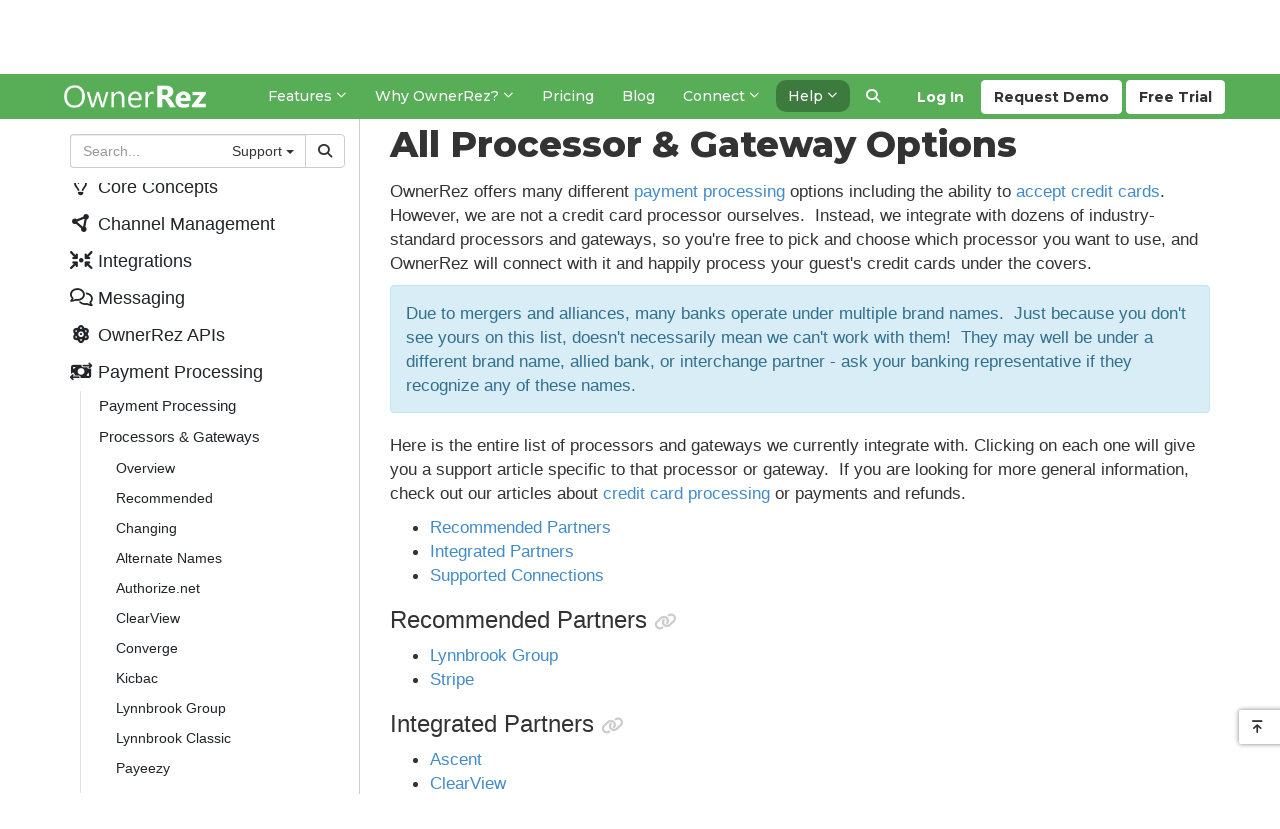

--- FILE ---
content_type: text/html; charset=utf-8
request_url: https://www.ownerrez.com/support/articles/payment-processing-gateways-list
body_size: 427017
content:

<!DOCTYPE html>
<html lang="en">
<head>
    <meta charset="utf-8" />
    <meta http-equiv="X-UA-Compatible" content="IE=edge,chrome=1">
    <meta name="viewport" content="width=device-width, initial-scale=1.0">
    <title>All Processor &amp; Gateway Options - Processors &amp; Gateways - Payment Processing - Support - OwnerRez</title>
    <link rel="preconnect" href="https://fonts.googleapis.com">
    <link rel="preconnect" href="https://fonts.gstatic.com" crossorigin>
    <link href="https://fonts.googleapis.com/css2?family=Montserrat:ital,wght@0,100..900;1,100..900&display=swap" rel="stylesheet">
    <link rel="stylesheet" href="https://cdn.orez.io/wc/css/bootstrap.min.css?v=7e00ffda5f1053139beb854c6051e7656fab4df2" />
    <link rel="stylesheet" href="https://cdn.orez.io/wc/css/bootstrap-multiselect.min.css?v=368dd669732e895ba1aacb6afe4083b497b95446" />
    <link rel="stylesheet" href="https://cdn.orez.io/wc/css/bootstrap-slider.min.css?v=9bd56128c8b94d94907d609427b4756476283259" />
    <link rel="stylesheet" href="https://cdn.orez.io/wc/css/odometer-theme-default.css?v=7dafe85694545a8449bd6d59d20124e983e318e2" />
    <link rel="stylesheet" href="https://cdn.orez.io/wc/css/fontawesome.min.css?v=4c45a80bd1497da1a1f1eed8ecefd9429fe09443" />
    <link rel="stylesheet" href="https://cdn.orez.io/wc/css/brands.min.css?v=d1d64d855491d3bf8d8d0dfc111e79fb993f2c42" />
    <link rel="stylesheet" href="https://cdn.orez.io/wc/css/solid.min.css?v=20c2d719f73c372794718c64f849f989fa233a2f" />
    <link rel="stylesheet" href="https://cdn.orez.io/wc/css/regular.min.css?v=286be13b64bf2dd0bfbdab0c2844d77d80d11c54" />
    <link rel="stylesheet" href="https://cdn.orez.io/wc/css/custom-icons.min.css?v=29f55dd12b8c2958c35dd0cf082c2a5278174dd7"/>
    <link rel="stylesheet" href="https://cdn.orez.io/wc/css/v5-font-face.min.css?v=c86a037606469d12ef85a7c83894e68964363d78" />
    <link rel="stylesheet" href="https://cdn.orez.io/wc/css/site.css?v=8dd09a8a3c8e93dc799c59058251e05f985b46a2" />
    <link rel="stylesheet" href="https://cdn.orez.io/wc/css/common.css?v=3ad8404dabdd90ba89a64058a6d5dff26b9c4f24" />
    <link href="https://cdn.orez.io/wc/images/favicon.ico?v=1fea4c1d29a5d71905a98f4b3e03656cfc3cdc00" rel="shortcut icon" type="image/x-icon" />
    <link href="https://cdn.orez.io/wc/images/favicon.ico?v=1fea4c1d29a5d71905a98f4b3e03656cfc3cdc00" rel="icon" type="image/vnd.microsoft.icon" />
        <link rel="canonical" href="https://www.ownerrez.com/support/articles/payment-processing-gateways-list" />
            <meta name="description" content="All Processor &amp; Gateway Options 

OwnerRez offers many different  payment processing (https://www.ownerrez.com/support/articles/payment-processing-overview)  options including the ability to  accept credit cards (https://www.ownerrez.com/support/arti" />
            <meta name="keywords" content="payment processors, gateway processors, credit cards, recommended partners" />
    
        <link rel="stylesheet" href="/css/websitecss?updated=2025-05-12T14:37:50"/>

    
    

    

    <script async src="//www.googletagmanager.com/gtag/js?id=G-X6CJLC5WSP"></script>

<script>
window.dataLayer = window.dataLayer || [];
function gtag(){dataLayer.push(arguments);}
gtag('set', 'linker', { 'accept_incoming': true });
gtag('js', new Date());
gtag('config', 'G-X6CJLC5WSP', { 'cookie_flags': 'SameSite=None;Secure', 'send_page_view': true });
</script>

    <script src="https://www.google.com/recaptcha/enterprise.js?render=6LevdTseAAAAAJ3Sn4Xx5Ku_NM91ZyYWSVy_bil5" defer></script>
        <script>
            // reddit pixel
            !function (w, d) { if (!w.rdt) { var p = w.rdt = function () { p.sendEvent ? p.sendEvent.apply(p, arguments) : p.callQueue.push(arguments) }; p.callQueue = []; var t = d.createElement("script"); t.src = "https://www.redditstatic.com/ads/pixel.js", t.async = !0; var s = d.getElementsByTagName("script")[0]; s.parentNode.insertBefore(t, s) } }
                (window, document);

            rdt('init', 'a2_fvb3w5bkjiqq');
            rdt('track', 'PageVisit');

            // fb pixel
            !function(f,b,e,v,n,t,s)
            {if(f.fbq)return;n=f.fbq=function(){n.callMethod ?
                n.callMethod.apply(n, arguments) : n.queue.push(arguments)};
            if(!f._fbq)f._fbq=n;n.push=n;n.loaded=!0;n.version='2.0';
            n.queue=[];t=b.createElement(e);t.async=!0;
            t.src=v;s=b.getElementsByTagName(e)[0];
s.parentNode.insertBefore(t,s)}(window, document,'script',
            'https://connect.facebook.net/en_US/fbevents.js');
            fbq('init', '1005833144706388');
            fbq('track', 'PageView');
        </script>
</head>
<body class="has-support-sidebar">
    
    <script>
        function setLoggedIn(yes)
        {
            if (yes)
                location.href = "https://app.ownerrez.com//ssoconnect?returnPath=/support/articles/payment-processing-gateways-list";
        }
    </script>
    <script src="https://app.ownerrez.com//isloggedin.js"></script>
<input name="__RequestVerificationToken" type="hidden" value="2tIf3qqlHnLP5l0oBnf9nVuDN_gbrScFoSNBOuaU_LRbNq_-YE-MVD901IPbdxtm4otXFh-ffHoIAQnUNdGLpYEvU7g1" />
<div class="header-container navbar-fixed-top">
    <div class="container">
        <div class="navbar navbar-default">
            <div class="nav-sso">
                    <a href="https://app.ownerrez.com/join" class="btn btn-custom btn-success navbar-btn pull-right btn-join"><span class="hidden-xs hidden-sm hidden-md">Free</span> Trial</a>
                        <a href="/discovery-form" class="btn btn-custom btn-success navbar-btn pull-right btn-demo"><span class="hidden-xs hidden-sm hidden-md">Request</span> Demo</a>
                    <a href="https://app.ownerrez.com/" class="btn btn-link navbar-btn pull-right btn-login">Log In</a>
            </div>

            <div class="navbar-header">
                <a href="/" class="navbar-brand has-brand-image">
                    <img src="https://cdn.orez.io/wc/images/logo-new-green.png?v=786d93ef13004a2eaac7b245cd6ffb19457cb88c" alt="OwnerRez" class="logo-bright" />
                </a>
                <a class="btn btn-default navbar-toggle navbar-btn" data-toggle="collapse" data-target=".navbar-collapse" style="margin-right:6px;">
                    <i class="fas fa-align-justify"></i>
                </a>
            </div>
            <div class="navbar-collapse collapse">
                <ul class="nav navbar-nav">
            <li class="dropdown">
                    <a href="#" class="dropdown-toggle" data-toggle="dropdown">
                                <span>Features</span>

                        <i class="far fa-sm fa-angle-down"></i>
                    </a>
                <ul class="dropdown-menu">
                        <li>
                                <a href="/vacation-rental-channel-manager">
                                            <span>Channel Management</span>

                                </a>
                        </li>
                        <li>
                                <a href="/vacation-rental-messaging">
                                            <span>Messaging</span>

                                </a>
                        </li>
                        <li>
                                <a href="/websites">
                                            <span>Websites</span>

                                </a>
                        </li>
                        <li>
                                <a href="/accounting">
                                            <span>Accounting</span>

                                </a>
                        </li>
                        <li>
                                <a href="/payment-processing">
                                            <span>Payment Processing</span>

                                </a>
                        </li>
                        <li>
                                <a href="/property-management">
                                            <span>Property Management (PM)</span>

                                </a>
                        </li>
                        <li>
                                <a href="/integrations">
                                            <span>Integrations</span>

                                </a>
                        </li>
                        <li>
                                <a href="/crm">
                                            <span>CRM</span>

                                </a>
                        </li>
                        <li>
                                <a href="/reporting">
                                            <span>Reporting</span>

                                </a>
                        </li>
                        <li>
                                <a href="/renter-agreements">
                                            <span>Renter Agreements</span>

                                </a>
                        </li>
                        <li>
                                <a href="/automation">
                                            <span>Automation</span>

                                </a>
                        </li>
                        <li>
                                <a href="/rezzy">
                                            <span>Rezzy AI</span>

                                </a>
                        </li>
                        <li>
                                <a href="/features">
                                            <span>View all features</span>

                                </a>
                        </li>
                </ul>
            </li>
            <li class="dropdown">
                    <a href="#" class="dropdown-toggle" data-toggle="dropdown">
                                <span class="hidden-md">Why OwnerRez?</span><span class="visible-md-inline">Why OR?</span>

                        <i class="far fa-sm fa-angle-down"></i>
                    </a>
                <ul class="dropdown-menu">
                        <li>
                                <a href="/why">
                                            <span>Why OwnerRez?</span>

                                </a>
                        </li>
                        <li>
                                <a href="/reviews">
                                            <span>What Our Customers Say</span>

                                </a>
                        </li>
                        <li>
                                <a href="/awards-and-certifications">
                                            <span class="hidden-md">Awards &amp; Certifications</span><span class="visible-md-inline">Awards &amp; Certifications</span>

                                </a>
                        </li>
                        <li>
                                <a href="/ownerrez-vs-competitors">
                                            <span class="hidden-md">OwnerRez vs. Competitors</span><span class="visible-md-inline">OwnerRez vs. Competitors</span>

                                </a>
                        </li>
                        <li class="divider">
        <span>Who We Are</span>
                        </li>
                            <li><a href="/story">        <span>Our Story</span>
</a></li>
                            <li><a href="/team">        <span>Meet the Team</span>
</a></li>
                            <li><a href="/careers">        <span>Want to Work Here?</span>
</a></li>
                            <li><a href="/2023-company-retreat">        <span>2023 Company Retreat</span>
</a></li>
                            <li><a href="/2024-company-retreat">        <span>2024 Company Retreat</span>
</a></li>
                            <li><a href="/2025-company-retreat">        <span>2025 Company Retreat</span>
</a></li>
                        <li class="divider">
        <span>What We Believe</span>
                        </li>
                            <li><a href="/people-first">        <span>People First</span>
</a></li>
                            <li><a href="/values">        <span>Our Values</span>
</a></li>
                </ul>
            </li>
            <li><a href="/pricing">        <span>Pricing</span>
</a></li>
            <li><a href="/blog">        <span>Blog</span>
</a></li>
            <li class="dropdown">
                    <a href="#" class="dropdown-toggle" data-toggle="dropdown">
                                <span>Connect</span>

                        <i class="far fa-sm fa-angle-down"></i>
                    </a>
                <ul class="dropdown-menu">
                        <li>
                                <a href="/onboarding">
                                            <span>Getting Started</span>

                                </a>
                        </li>
                        <li>
                                <a href="/webinars">
                                            <span>Webinars</span>

                                </a>
                        </li>
                        <li>
                                <a href="/forums">
                                            <span>Forums</span>

                                </a>
                        </li>
                        <li>
                                <a href="/events">
                                            <span>Events</span>

                                </a>
                        </li>
                        <li>
                                <a href="/podcast">
                                            <span>Podcast</span>

                                </a>
                        </li>
                        <li>
                                <a href="/reppin-the-rez">
                                            <span class="hidden-md">Reppin&#39; The Rez</span><span class="visible-md-inline">Reppin&#39; The Rez</span>

                                </a>
                        </li>
                </ul>
            </li>
            <li class="dropdown active">
                    <a href="#" class="dropdown-toggle" data-toggle="dropdown">
                                <span>Help</span>

                        <i class="far fa-sm fa-angle-down"></i>
                    </a>
                <ul class="dropdown-menu">
                        <li class="active">
                                <a href="/support">
                                            <span>Support Center</span>

                                </a>
                        </li>
                        <li>
                                <a href="/videos">
                                            <span>Videos</span>

                                </a>
                        </li>
                        <li>
                                <a href="/support/latestupdates">
                                            <span>Latest Updates</span>

                                </a>
                        </li>
                        <li>
                                <a href="/support/chat">
                                            <span>Ask Rezzy</span>

                                </a>
                        </li>
                        <li>
                                <a href="/contact/us">
                                            <span>Contact Us</span>

                                </a>
                        </li>
                        <li class="divider">
        <span>ProServices</span>
                        </li>
                            <li><a href="/proconnect">        <span>ProConnect</span>
</a></li>
                            <li><a href="/protransfer">        <span>ProTransfer</span>
</a></li>
                            <li><a href="/webassist">        <span>WebAssist</span>
</a></li>
                        <li class="divider">
        <span>Resources</span>
                        </li>
                            <li><a href="/guides">        <span>Vacation Rental Guides</span>
</a></li>
                            <li><a href="/certified-advisors">        <span>Certified Advisors</span>
</a></li>
                </ul>
            </li>
                    <li class="hidden-sm hidden-xs hide-if-support-sidebar"><a href="/search" id="search-menu"><i class="fas fa-search"></i></a></li>
                </ul>
            </div>
        </div>
        <div id="search-header" class="navbar navbar-default collapse">
            <form action="/search" class="support-header-search" method="get">
                <div class="support-header">
                        <div style="margin-right:10px" class="hidden-lg">
                            <a class="btn btn-default btn-support-contents"><i class="fas fa-list"></i> Contents</a>
                        </div>
                    
<div class="input-group">
    <input name="q" type="text" class="form-control" placeholder="Search..." />
    <div class="input-group-btn">
        <div class="btn-group">
            <button type="button" class="multiselect dropdown-toggle btn btn-default" data-toggle="dropdown" title="All" aria-expanded="true">
                <span class="multiselect-selected-text">All</span> <b class="caret"></b>
            </button>
            <ul class="multiselect-container dropdown-menu pull-right">
                <li >
                    <a tabindex="0">
                        <label class="radio"><input name="type" type="radio" class="search-option search-type-radio All" value="All"  />All</label>
                    </a>
                </li>
                <li active>
                    <a tabindex="0">
                        <label class="radio"><input name="type" type="radio" class="search-option search-type-radio SupportArticle" value="SupportArticle" checked />Support<span class="hidden-sm-xs-support-search">&nbsp;Center</span></label>
                    </a>
                </li>
                <li >
                    <a tabindex="0">
                        <label class="radio"><input name="type" type="radio" class="search-option search-type-radio ForumTopic" value="ForumTopic"  />Forums</label>
                    </a>
                </li>
                <li >
                    <a tabindex="0">
                        <label class="radio"><input name="type" type="radio" class="search-option search-type-radio BlogPost" value="BlogPost"  />Blog</label>
                    </a>
                </li>
                <li >
                    <a tabindex="0">
                        <label class="radio"><input name="type" type="radio" class="search-option search-type-radio SitePage" value="SitePage"  />Pages</label>
                    </a>
                </li>
                <li >
                    <a tabindex="0">
                        <label class="radio"><input name="type" type="radio" class="search-option search-type-radio Guides" value="Guides"  />Guides</label>
                    </a>
                </li>
                <li >
                    <a tabindex="0">
                        <label class="radio"><input name="type" type="radio" class="search-option search-type-radio SiteReview" value="SiteReview"  />Reviews</label>
                    </a>
                </li>
                <li class="divider"></li>
                <li style="padding-left:20px;">
                    <label style="font-weight: normal;"><input class="search-option" style="margin-top: -4px; margin-right: 3px; vertical-align: middle;" value="true" type="checkbox" name="IncludesVideo" id="IncludesVideo"  /> Includes video</label>
                </li>
            </ul>
        </div>
    </div>
    <div class="input-group-btn">
        <button type="submit" class="btn btn-default"><i class="fas fa-search"></i></button>
    </div>
</div>



                </div>
            </form>
        </div>
    </div>
</div>




    
    

        <div class="container body-content">
            
<style>
    .support-category-item,
    .support-group-item{
        margin:0;
    }

    .support-category-item a,
    .support-group-item a{
        position: relative;
        display: block;
        margin: 0;
        padding: .25rem 1.5rem;
        cursor:pointer;
        color: #212529;
    }

    .support-category-item a:hover,
    .support-group-item a:hover{
        text-decoration: none;
    }
    .support-category-item a:focus,
    .support-group-item a:focus{
        outline: none;
    }

    .support-category-item a:hover
    {
        color: #495057;
    }

    .support-group-item ul > li > a:hover
    {
        text-decoration: none;
    }
    
    .support-group-item a:hover
    {
        text-decoration: none;
    }

    .support-category-group {
        display: none;
    }
    .support-category-group.active {
        display: block;
    }

    ul.support-group a
    {
        padding: .25rem 0 .25rem 3rem;
    }
    
    .root-category-article {
        margin-left: .5rem;
    }

.support-sidebar-content a{
    transition: all 0.15s ease-in;
}
.support-sidebar-content > ul > li > a{
    font-size: 18px;
    font-weight: 500;
    padding: 0.6rem 1.5rem 0.6rem 0;
}

span.staff-only:before{
    content: "OR";
    display: inline-block;
    width: 23px;
    margin-bottom: 2px;
    padding: 1px 0 0;
    text-align: center;
    color: #fff;
    font-size: 0.7em;
    font-weight: bold;
    line-height: 1.42857143em;
    font-family: "Helvetica Neue", Helvetica, Arial, sans-serif;
    background: #57AE57;
    border-radius: 4px;
    vertical-align: middle;
} 
span.staff-only + span{
    vertical-align: middle;
}
.support-sidebar-content > ul > li a.staff,
.support-sidebar-content .staff-only,
.support-sidebar-content .support-category-group .support-article-link a.staff-only{
    color: #57AE57;
}
.support-sidebar-content > ul > .support-category-group{
    margin-left: 10px;
    border-left: 1px solid #DEE2E6;
    margin-bottom: 5px;
}
.support-sidebar-content > ul > .support-category-group li{
    position: relative;
}
.support-sidebar-content > ul > .support-category-group a{
    padding: 0.5rem 1rem;
    border-radius: 6px;
}
.support-sidebar-content > ul > .support-category-group > li a,
.support-sidebar-content > ul > .support-category-group .subgroup-header > a{
    margin: 0 15px 0 8px;
}
.support-sidebar-content > ul > .support-category-group .support-group-item .support-group-item{
    margin: 0 15px 0 25px;
}
.support-sidebar-content > ul > .support-category-group .support-group-item .support-group-item .support-group-item{
    margin: 0 0 0 25px;
}
.support-sidebar-content > ul > .support-category-group ul.support-group-item ul.support-group-item .subgroup-header > a{
    margin: 0;
    font-size: 14px; 
}
.support-sidebar-content > ul > .support-category-group > .support-group-item > .subgroup-header > a{
    padding-right: 2rem;
}
.support-sidebar-content > ul > .support-category-group > li a.active,
.support-sidebar-content > ul > .support-category-group .subgroup-header > a.active,
.support-sidebar-content > ul > .support-category-group > .support-group-item > .subgroup-header:has(.active) > a{
    font-weight: bold;
}
.support-sidebar-content > ul > .support-category-group > .support-group-item >.subgroup-header > a:hover:before,
.support-sidebar-content > ul > .support-category-group > li a.active:before,
.support-sidebar-content > ul > .support-category-group > .support-group-item > .subgroup-header > a.active:before,
.support-sidebar-content > ul > .support-category-group > .support-group-item > .subgroup-header:has(.active) > a:before,
.support-sidebar-content > ul > .support-category-group > li a:hover:before,
.support-sidebar-content > ul > .support-category-group > .subgroup-header > a:hover:before{
    content: "";
    display: block;
    position: absolute;
    left: -11px;
    top: 12px;
    width: 5px;
    height: 5px;
    border-radius: 4px;
    background: #212529;
}
.support-sidebar-content > ul > .support-category-group > .support-group-item > .subgroup-header > a:hover:before,
.support-sidebar-content > ul > .support-category-group > li a:hover:before{
    background: #ADB5BD;
}
.support-sidebar-content > ul > .support-category-group > li a.active:hover:before,
.support-sidebar-content > ul > .support-category-group .subgroup-header > a.active:hover:before{
    background: #212529;
}
.support-sidebar-content .support-category-group .support-article-link{
    font-size: 14px;
    margin: 0 15px 0 25px;
}
.support-sidebar-content .support-category-group .support-article-link a:hover{
    background-color: #EEF5F5;
}
.support-sidebar-content .support-category-group .support-article-link a.active,
.support-sidebar-content .support-category-group .subgroup-header .subgroup-header .support-article-link a.active,
.support-sidebar-content > ul > .support-category-group > .support-group-item .support-group-item:has(.active){
    background-color: #EEF5F5;
    margin-top: 2px;
    margin-bottom: 2px;
    border-radius: 6px;
}
.support-sidebar-content .support-category-group .subgroup-header .subgroup-header .support-article-link a.active{
    background-color: #E0E9E9;
}

.support-sidebar-content .support-category-group .support-article-link a.active.staff-only{
    color: #57AE57 !important;
}
</style>

<div class="support-container support-pages">
    <div class="support-sidebar">
        <div class="support-sidebar-inner">
            <form class="support-sidebar-search visible-lg form-focused" action="/search" method="get">
                
<div class="input-group">
    <input name="q" type="text" class="form-control" placeholder="Search..." />
    <div class="input-group-btn">
        <div class="btn-group">
            <button type="button" class="multiselect dropdown-toggle btn btn-default" data-toggle="dropdown" title="All" aria-expanded="true">
                <span class="multiselect-selected-text">All</span> <b class="caret"></b>
            </button>
            <ul class="multiselect-container dropdown-menu pull-right">
                <li >
                    <a tabindex="0">
                        <label class="radio"><input name="type" type="radio" class="search-option search-type-radio All" value="All"  />All</label>
                    </a>
                </li>
                <li active>
                    <a tabindex="0">
                        <label class="radio"><input name="type" type="radio" class="search-option search-type-radio SupportArticle" value="SupportArticle" checked />Support<span class="hidden-sm-xs-support-search">&nbsp;Center</span></label>
                    </a>
                </li>
                <li >
                    <a tabindex="0">
                        <label class="radio"><input name="type" type="radio" class="search-option search-type-radio ForumTopic" value="ForumTopic"  />Forums</label>
                    </a>
                </li>
                <li >
                    <a tabindex="0">
                        <label class="radio"><input name="type" type="radio" class="search-option search-type-radio BlogPost" value="BlogPost"  />Blog</label>
                    </a>
                </li>
                <li >
                    <a tabindex="0">
                        <label class="radio"><input name="type" type="radio" class="search-option search-type-radio SitePage" value="SitePage"  />Pages</label>
                    </a>
                </li>
                <li >
                    <a tabindex="0">
                        <label class="radio"><input name="type" type="radio" class="search-option search-type-radio Guides" value="Guides"  />Guides</label>
                    </a>
                </li>
                <li >
                    <a tabindex="0">
                        <label class="radio"><input name="type" type="radio" class="search-option search-type-radio SiteReview" value="SiteReview"  />Reviews</label>
                    </a>
                </li>
                <li class="divider"></li>
                <li style="padding-left:20px;">
                    <label style="font-weight: normal;"><input class="search-option" style="margin-top: -4px; margin-right: 3px; vertical-align: middle;" value="true" type="checkbox" name="IncludesVideo" id="IncludesVideo"  /> Includes video</label>
                </li>
            </ul>
        </div>
    </div>
    <div class="input-group-btn">
        <button type="submit" class="btn btn-default"><i class="fas fa-search"></i></button>
    </div>
</div>



            </form>
            <div class="support-sidebar-content custom-scrollbar">
                <ul class="list-unstyled">
                        <li class="support-category-item">
        <a class="getting started">
                <i class="fa-fw fas fa-flag-checkered"></i>
                        <span>Getting Started</span>
        </a>
    </li>
    <ul class="support-category-group list-unstyled">
            <li class="support-group-item"><a href="/support">Support Home</a></li>
            <li class="support-group-item"><a href="/support/videos">Videos</a></li>
        
        <ul class="support-group-item list-unstyled">
            <li class="subgroup-header">
                <a onclick="toggleGrouping('#group1')">
                    The Basics
                </a>
                <div id="group1" style="display: none;">

                        <ul class="nav support-group">
                                <li class="support-article-link">
        <a href="/support/articles/about-ownerrez">
                        About OwnerRez
        </a>
    </li>

                        </ul>
                        <ul class="nav support-group">
                                <li class="support-article-link">
        <a href="/support/articles/requirements">
                        Requirements
        </a>
    </li>

                        </ul>
                        <ul class="nav support-group">
                                <li class="support-article-link">
        <a href="/support/articles/costs-and-fees">
                        Costs &amp; Fees
        </a>
    </li>

                        </ul>
                        <ul class="nav support-group">
                                <li class="support-article-link">
        <a href="/support/articles/switching-from-a-different-vendor">
                        Switching From a Different Vendor
        </a>
    </li>

                        </ul>
                        <ul class="nav support-group">
                                <li class="support-article-link">
        <a href="/support/articles/announcements-and-history">
                        OwnerRez Announcements
        </a>
    </li>

                        </ul>
                        <ul class="nav support-group">
                                <li class="support-article-link">
        <a href="/support/articles/basics-design-updates">
                        Design Updates
        </a>
    </li>

                        </ul>
                        <ul class="nav support-group">
                                <li class="support-article-link">
        <a href="/support/articles/status-page">
                        OwnerRez Status Page
        </a>
    </li>

                        </ul>
                        <ul class="nav support-group">
                                <li class="support-article-link">
        <a href="/support/articles/read-only-environment">
                        OwnerRez Read-Only Environment
        </a>
    </li>

                        </ul>
                        <ul class="nav support-group">
                                <li class="support-article-link">
        <a href="/support/articles/basics-in-app-navigation">
                        In-app Navigation
        </a>
    </li>

                        </ul>
                                    </div>
            </li>

        </ul>
        <ul class="support-group-item list-unstyled">
            <li class="subgroup-header">
                <a onclick="toggleGrouping('#group2')">
                    Setting Up Your Account
                </a>
                <div id="group2" style="display: none;">

                        <ul class="nav support-group">
                                <li class="support-article-link">
        <a href="/support/articles/new-registration">
                        New Registration
        </a>
    </li>

                        </ul>
                        <ul class="nav support-group">
                                <li class="support-article-link">
        <a href="/support/articles/adding-a-property">
                        Adding a Property
        </a>
    </li>

                        </ul>
                        <ul class="nav support-group">
                                <li class="support-article-link">
        <a href="/support/articles/setting-your-rates-seasons">
                        Setup Interview for Rates and Seasons
        </a>
    </li>

                        </ul>
                        <ul class="nav support-group">
                                <li class="support-article-link">
        <a href="/support/articles/setup-checklist">
                        Setup Checklist
        </a>
    </li>

                        </ul>
                                    </div>
            </li>

        </ul>
        <ul class="support-group-item list-unstyled">
            <li class="subgroup-header">
                <a onclick="toggleGrouping('#group56')">
                    Supported Devices
                </a>
                <div id="group56" style="display: none;">

                        <ul class="nav support-group">
                                <li class="support-article-link">
        <a href="/support/articles/supported-devices-mobile-phone-tablet">
                        Mobile Phones and Tablets
        </a>
    </li>

                        </ul>
                        <ul class="nav support-group">
                                <li class="support-article-link">
        <a href="/support/articles/supported-devices-installing-the-ownerrez-app-on-android-video">
                            <i class="far fa-sm fa-video"></i>
            Installing on Android
        </a>
    </li>

                        </ul>
                        <ul class="nav support-group">
                                <li class="support-article-link">
        <a href="/support/articles/supported-devices-installing-the-ownerrez-app-on-ios-video">
                            <i class="far fa-sm fa-video"></i>
            Installing on iOS
        </a>
    </li>

                        </ul>
                                    </div>
            </li>

        </ul>
        <ul class="support-group-item list-unstyled">
            <li class="subgroup-header">
                <a onclick="toggleGrouping('#group57')">
                    ProServices
                </a>
                <div id="group57" style="display: none;">

                        <ul class="nav support-group">
                                <li class="support-article-link">
        <a href="/support/articles/proservices-overview">
                        Overview
        </a>
    </li>

                        </ul>
                        <ul class="nav support-group">
                                <li class="support-article-link">
        <a href="/support/articles/proconnect-setup-overview">
                        ProConnect
        </a>
    </li>

                        </ul>
                        <ul class="nav support-group">
                                <li class="support-article-link">
        <a href="/support/articles/protransfer-setup-overview">
                        ProTransfer
        </a>
    </li>

                        </ul>
                        <ul class="nav support-group">
                                <li class="support-article-link">
        <a href="/support/articles/webassist-setup-overview">
                        WebAssist
        </a>
    </li>

                        </ul>
                        <ul class="nav support-group">
                                <li class="support-article-link">
        <a href="/support/articles/proconnect-setup-common-issues-questions">
                        Common Issues &amp; Questions
        </a>
    </li>

                        </ul>
                                    </div>
            </li>

        </ul>
        <ul class="support-group-item list-unstyled">
            <li class="subgroup-header">
                <a onclick="toggleGrouping('#group143')">
                    Testing
                </a>
                <div id="group143" style="display: none;">

                            <ul class="support-group-item list-unstyled">
            <li class="subgroup-header">
                <a onclick="toggleGrouping('#group38')">
                    Why Test?
                </a>
                <div id="group38" style="display: none;">

                        <ul class="nav support-group">
                                <li class="support-article-link">
        <a href="/support/articles/why-test-overview">
                        Overview
        </a>
    </li>

                        </ul>
                                    </div>
            </li>

        </ul>
        <ul class="support-group-item list-unstyled">
            <li class="subgroup-header">
                <a onclick="toggleGrouping('#group52')">
                    Tools
                </a>
                <div id="group52" style="display: none;">

                        <ul class="nav support-group">
                                <li class="support-article-link">
        <a href="/support/articles/tools-listing-quality-analyzer-video">
                            <i class="far fa-sm fa-video"></i>
            Listing Quality Analyzer
        </a>
    </li>

                        </ul>
                                    </div>
            </li>

        </ul>
        <ul class="support-group-item list-unstyled">
            <li class="subgroup-header">
                <a onclick="toggleGrouping('#group44')">
                    Rate Testing
                </a>
                <div id="group44" style="display: none;">

                        <ul class="nav support-group">
                                <li class="support-article-link">
        <a href="/support/articles/rate-testing">
                        Overview
        </a>
    </li>

                        </ul>
                        <ul class="nav support-group">
                                <li class="support-article-link">
        <a href="/support/articles/direct-rate-tester">
                            <i class="far fa-sm fa-video"></i>
            Direct Rate Tester
        </a>
    </li>

                        </ul>
                                    </div>
            </li>

        </ul>
        <ul class="support-group-item list-unstyled">
            <li class="subgroup-header">
                <a onclick="toggleGrouping('#group39')">
                    Calendar Testing
                </a>
                <div id="group39" style="display: none;">

                        <ul class="nav support-group">
                                <li class="support-article-link">
        <a href="/support/articles/calendar-testing-overview">
                        Overview
        </a>
    </li>

                        </ul>
                        <ul class="nav support-group">
                                <li class="support-article-link">
        <a href="/support/articles/testing-calendar-imports-to-ownerrez">
                        Imports To OwnerRez
        </a>
    </li>

                        </ul>
                        <ul class="nav support-group">
                                <li class="support-article-link">
        <a href="/support/articles/testing-calendar-exports-from-ownerrez">
                        Exports from OwnerRez
        </a>
    </li>

                        </ul>
                        <ul class="nav support-group">
                                <li class="support-article-link">
        <a href="/support/articles/ical-testing-video">
                            <i class="far fa-sm fa-video"></i>
            iCal Testing Video
        </a>
    </li>

                        </ul>
                                    </div>
            </li>

        </ul>
                </div>
            </li>

        </ul>

    </ul>
    <li class="support-category-item">
        <a class="core concepts">
                <i class="fa-fw far fa-lightbulb"></i>
                        <span>Core Concepts</span>
        </a>
    </li>
    <ul class="support-category-group list-unstyled">
        
        <ul class="support-group-item list-unstyled">
            <li class="subgroup-header">
                <a onclick="toggleGrouping('#group46')">
                    Overview
                </a>
                <div id="group46" style="display: none;">

                        <ul class="nav support-group">
                                <li class="support-article-link">
        <a href="/support/articles/glossary-definitions">
                        Glossary/Definitions/Acronyms
        </a>
    </li>

                        </ul>
                        <ul class="nav support-group">
                                <li class="support-article-link">
        <a href="/support/articles/overview-a-birds-eye-view">
                            <i class="far fa-sm fa-video"></i>
            A Bird&#39;s Eye View
        </a>
    </li>

                        </ul>
                        <ul class="nav support-group">
                                <li class="support-article-link">
        <a href="/support/articles/overview-setting-up-direct-bookings-from-start-to-finish-video">
                            <i class="far fa-sm fa-video"></i>
            Setting Up Direct Bookings
        </a>
    </li>

                        </ul>
                        <ul class="nav support-group">
                                <li class="support-article-link">
        <a href="/support/articles/getting-to-your-booking-area">
                        Getting to your booking area
        </a>
    </li>

                        </ul>
                                    </div>
            </li>

        </ul>
        <ul class="support-group-item list-unstyled">
            <li class="subgroup-header">
                <a onclick="toggleGrouping('#group4')">
                    Bookings, Quotes, Inquiries
                </a>
                <div id="group4" style="display: none;">

                        <ul class="nav support-group">
                                <li class="support-article-link">
        <a href="/support/articles/inquiries-quotes-and-bookings-overview">
                        Overview
        </a>
    </li>

                        </ul>
                        <ul class="nav support-group">
                                <li class="support-article-link">
        <a href="/support/articles/send-public-booking-link">
                        Send a Public Booking Link
        </a>
    </li>

                        </ul>
                        <ul class="nav support-group">
                                <li class="support-article-link">
        <a href="/support/articles/why-you-should-create-quotes-instead-of-bookings">
                            <i class="far fa-sm fa-video"></i>
            Why you should create quotes instead of bookings
        </a>
    </li>

                        </ul>
                        <ul class="nav support-group">
                                <li class="support-article-link">
        <a href="/support/articles/quote-booking-reservation">
                        Quote and Booking Reservation Process
        </a>
    </li>

                        </ul>
                        <ul class="nav support-group">
                                <li class="support-article-link">
        <a href="/support/articles/quotes-overview-video">
                            <i class="far fa-sm fa-video"></i>
            Quotes Overview Video
        </a>
    </li>

                        </ul>
                        <ul class="nav support-group">
                                <li class="support-article-link">
        <a href="/support/articles/changing-the-charges-for-a-quote">
                        Changing Charges
        </a>
    </li>

                        </ul>
                        <ul class="nav support-group">
                                <li class="support-article-link">
        <a href="/support/articles/quotes-creating-sending-converting-to-booking">
                            <i class="far fa-sm fa-video"></i>
            Creating, Sending &amp; Converting Quotes
        </a>
    </li>

                        </ul>
                        <ul class="nav support-group">
                                <li class="support-article-link">
        <a href="/support/articles/main-bookings-display">
                        Main Bookings Display
        </a>
    </li>

                        </ul>
                        <ul class="nav support-group">
                                <li class="support-article-link">
        <a href="/support/articles/pending-bookings">
                        Pending Bookings
        </a>
    </li>

                        </ul>
                        <ul class="nav support-group">
                                <li class="support-article-link">
        <a href="/support/articles/quotes-status-changes-video">
                            <i class="far fa-sm fa-video"></i>
            Quote Status Changes
        </a>
    </li>

                        </ul>
                        <ul class="nav support-group">
                                <li class="support-article-link">
        <a href="/support/articles/extending-a-stay">
                        Extending a Stay
        </a>
    </li>

                        </ul>
                        <ul class="nav support-group">
                                <li class="support-article-link">
        <a href="/support/articles/cancelling-a-booking">
                        Cancel, Change or Refund a Booking
        </a>
    </li>

                        </ul>
                        <ul class="nav support-group">
                                <li class="support-article-link">
        <a href="/support/articles/booking-collect-payments-manually">
                        Collect Payments Manually
        </a>
    </li>

                        </ul>
                        <ul class="nav support-group">
                                <li class="support-article-link">
        <a href="/support/articles/move-booking">
                        Moving a Booking to a Different Property
        </a>
    </li>

                        </ul>
                        <ul class="nav support-group">
                                <li class="support-article-link">
        <a href="/support/articles/blocking-off-time">
                        Blocking-off time
        </a>
    </li>

                        </ul>
                        <ul class="nav support-group">
                                <li class="support-article-link">
        <a href="/support/articles/0-booking-1-quote">
                        Blocks vs $0 - $1 per Night Quotes and Bookings
        </a>
    </li>

                        </ul>
                        <ul class="nav support-group">
                                <li class="support-article-link">
        <a href="/support/articles/booking-delete-guest-credit-card">
                        Delete Guest Credit Card
        </a>
    </li>

                        </ul>
                        <ul class="nav support-group">
                                <li class="support-article-link">
        <a href="/support/articles/split-payments">
                        Split Payments
        </a>
    </li>

                        </ul>
                        <ul class="nav support-group">
                                <li class="support-article-link">
        <a href="/support/articles/mid-long-term-stays">
                        Mid to Long Term Stays
        </a>
    </li>

                        </ul>
                        <ul class="nav support-group">
                                <li class="support-article-link">
        <a href="/support/articles/multiple-payments">
                        Multiple Payments
        </a>
    </li>

                        </ul>
                        <ul class="nav support-group">
                                <li class="support-article-link">
        <a href="/support/articles/open-rescheduling">
                        Open Rescheduling
        </a>
    </li>

                        </ul>
                        <ul class="nav support-group">
                                <li class="support-article-link">
        <a href="/support/articles/instant-book-vs-request-to-book">
                        Instant Book vs. Request-to-Book
        </a>
    </li>

                        </ul>
                        <ul class="nav support-group">
                                <li class="support-article-link">
        <a href="/support/articles/bookings-understanding-a-booking-and-its-parts-video">
                            <i class="far fa-sm fa-video"></i>
            Understanding a Booking &amp; Its Parts
        </a>
    </li>

                        </ul>
                        <ul class="nav support-group">
                                <li class="support-article-link">
        <a href="/support/articles/housekeeping-scheduling">
                        Housekeeping Scheduling
        </a>
    </li>

                        </ul>
                                    </div>
            </li>

        </ul>
        <ul class="support-group-item list-unstyled">
            <li class="subgroup-header">
                <a onclick="toggleGrouping('#group19')">
                    Damage Protection
                </a>
                <div id="group19" style="display: none;">

                        <ul class="nav support-group">
                                <li class="support-article-link">
        <a href="/support/articles/damage-protection-overview">
                        Overview
        </a>
    </li>

                        </ul>
                        <ul class="nav support-group">
                                <li class="support-article-link">
        <a href="/support/articles/damage-protection-insurance-video">
                            <i class="far fa-sm fa-video"></i>
            Damage Protection Insurance Video
        </a>
    </li>

                        </ul>
                        <ul class="nav support-group">
                                <li class="support-article-link">
        <a href="/support/articles/damage-protection-submit-claim">
                        Submit a Claim
        </a>
    </li>

                        </ul>
                        <ul class="nav support-group">
                                <li class="support-article-link">
        <a href="/support/articles/damage-protection-batch-update-existing-bookings">
                            <i class="far fa-sm fa-video"></i>
            Batch Update Existing Bookings
        </a>
    </li>

                        </ul>
                        <ul class="nav support-group">
                                <li class="support-article-link">
        <a href="/support/articles/damage-protection-common-issues-questions">
                        Common Issues &amp; Questions
        </a>
    </li>

                        </ul>
                        <ul class="nav support-group">
                                <li class="support-article-link">
        <a href="/support/articles/enhanced-damage-protection-common-issues-questions">
                        Enhanced Damage Protection Specific Questions
        </a>
    </li>

                        </ul>
                                    </div>
            </li>

        </ul>
        <ul class="support-group-item list-unstyled">
            <li class="subgroup-header">
                <a onclick="toggleGrouping('#group18')">
                    Data Management
                </a>
                <div id="group18" style="display: none;">

                        <ul class="nav support-group">
                                <li class="support-article-link">
        <a href="/support/articles/export-guest-info-data">
                        Exporting Data from OwnerRez
        </a>
    </li>

                        </ul>
                        <ul class="nav support-group">
                                <li class="support-article-link">
        <a href="/support/articles/importing-outside-bookings">
                        Importing Outside Bookings
        </a>
    </li>

                        </ul>
                                    </div>
            </li>

        </ul>
        <ul class="support-group-item list-unstyled">
            <li class="subgroup-header">
                <a onclick="toggleGrouping('#group82')">
                    Deposits
                </a>
                <div id="group82" style="display: none;">

                        <ul class="nav support-group">
                                <li class="support-article-link">
        <a href="/support/articles/deposits-overview">
                        Overview
        </a>
    </li>

                        </ul>
                        <ul class="nav support-group">
                                <li class="support-article-link">
        <a href="/support/articles/deposits-depositsfeesadjustments">
                        Deposits, Fees and Adjustments
        </a>
    </li>

                        </ul>
                        <ul class="nav support-group">
                                <li class="support-article-link">
        <a href="/support/articles/deposits-findfilterstatus">
                        Deposit Status and Finding/Filtering Deposits
        </a>
    </li>

                        </ul>
                        <ul class="nav support-group">
                                <li class="support-article-link">
        <a href="/support/articles/deposits-historicdepositsbatchupdate">
                        Historic Deposits Pre-July 2022
        </a>
    </li>

                        </ul>
                        <ul class="nav support-group">
                                <li class="support-article-link">
        <a href="/support/articles/deposits-stripelynnbrook">
                        Stripe and Lynnbrook&#160;Group Automatic Imports
        </a>
    </li>

                        </ul>
                                    </div>
            </li>

        </ul>
        <ul class="support-group-item list-unstyled">
            <li class="subgroup-header">
                <a onclick="toggleGrouping('#group170')">
                    Discounts
                </a>
                <div id="group170" style="display: none;">

                        <ul class="nav support-group">
                                <li class="support-article-link">
        <a href="/support/articles/discounts-overview">
                            <i class="far fa-sm fa-video"></i>
            Overview
        </a>
    </li>

                        </ul>
                        <ul class="nav support-group">
                                <li class="support-article-link">
        <a href="/support/articles/discounts-common-issues-questions">
                        Common Issues &amp; Questions
        </a>
    </li>

                        </ul>
                        <ul class="nav support-group">
                                <li class="support-article-link">
        <a href="/support/articles/discounts-gap-nights">
                        Gap Night Discounts
        </a>
    </li>

                        </ul>
                        <ul class="nav support-group">
                                <li class="support-article-link">
        <a href="/support/articles/copy-existing-discounts">
                        Copy Existing Discounts
        </a>
    </li>

                        </ul>
                            <ul class="support-group-item list-unstyled">
            <li class="subgroup-header">
                <a onclick="toggleGrouping('#group174')">
                    Standard Discounts
                </a>
                <div id="group174" style="display: none;">

                        <ul class="nav support-group">
                                <li class="support-article-link">
        <a href="/support/articles/standard-discounts-overview">
                        Overview
        </a>
    </li>

                        </ul>
                        <ul class="nav support-group">
                                <li class="support-article-link">
        <a href="/support/articles/weekly-monthly-discounts">
                        Length of Stay
        </a>
    </li>

                        </ul>
                        <ul class="nav support-group">
                                <li class="support-article-link">
        <a href="/support/articles/early-bird-discounts">
                        Early Bird
        </a>
    </li>

                        </ul>
                        <ul class="nav support-group">
                                <li class="support-article-link">
        <a href="/support/articles/last-minute-discounts">
                        Last Minute
        </a>
    </li>

                        </ul>
                        <ul class="nav support-group">
                                <li class="support-article-link">
        <a href="/support/articles/rate-adjustment-discounts">
                        Rate Adjustment
        </a>
    </li>

                        </ul>
                                    </div>
            </li>

        </ul>
        <ul class="support-group-item list-unstyled">
            <li class="subgroup-header">
                <a onclick="toggleGrouping('#group175')">
                    Supplemental Discounts
                </a>
                <div id="group175" style="display: none;">

                        <ul class="nav support-group">
                                <li class="support-article-link">
        <a href="/support/articles/supplemental-discounts-overview">
                        Overview
        </a>
    </li>

                        </ul>
                        <ul class="nav support-group">
                                <li class="support-article-link">
        <a href="/support/articles/supplemental-discount-code">
                        Discount Code
        </a>
    </li>

                        </ul>
                        <ul class="nav support-group">
                                <li class="support-article-link">
        <a href="/support/articles/manual-discounts">
                        Manual Discount
        </a>
    </li>

                        </ul>
                        <ul class="nav support-group">
                                <li class="support-article-link">
        <a href="/support/articles/optional-discount">
                        Optional Discount
        </a>
    </li>

                        </ul>
                                    </div>
            </li>

        </ul>
        <ul class="support-group-item list-unstyled">
            <li class="subgroup-header">
                <a onclick="toggleGrouping('#group176')">
                    Advanced Discounts
                </a>
                <div id="group176" style="display: none;">

                        <ul class="nav support-group">
                                <li class="support-article-link">
        <a href="/support/articles/advanced-discounts-overview">
                        Overview
        </a>
    </li>

                        </ul>
                                    </div>
            </li>

        </ul>
                </div>
            </li>

        </ul>
        <ul class="support-group-item list-unstyled">
            <li class="subgroup-header">
                <a onclick="toggleGrouping('#group76')">
                    Fields
                </a>
                <div id="group76" style="display: none;">

                        <ul class="nav support-group">
                                <li class="support-article-link">
        <a href="/support/articles/field-codes">
                        Overview
        </a>
    </li>

                        </ul>
                        <ul class="nav support-group">
                                <li class="support-article-link">
        <a href="/support/articles/messaging-field-codes-walk-through">
                            <i class="far fa-sm fa-video"></i>
            Field Codes Walk-through
        </a>
    </li>

                        </ul>
                        <ul class="nav support-group">
                                <li class="support-article-link">
        <a href="/support/articles/custom-fields">
                        Custom Fields
        </a>
    </li>

                        </ul>
                        <ul class="nav support-group">
                                <li class="support-article-link">
        <a href="/support/articles/field-codes-faq">
                        Field Codes Common Issues and Questions
        </a>
    </li>

                        </ul>
                        <ul class="nav support-group">
                                <li class="support-article-link">
        <a href="/support/articles/capture-additional-fields-on-checkout-quote-acceptance">
                            <i class="far fa-sm fa-video"></i>
            Capture additional fields on booking and agreement signing
        </a>
    </li>

                        </ul>
                                    </div>
            </li>

        </ul>
        <ul class="support-group-item list-unstyled">
            <li class="subgroup-header">
                <a onclick="toggleGrouping('#group24')">
                    Guests
                </a>
                <div id="group24" style="display: none;">

                        <ul class="nav support-group">
                                <li class="support-article-link">
        <a href="/support/articles/guests-overview">
                        Overview
        </a>
    </li>

                        </ul>
                        <ul class="nav support-group">
                                <li class="support-article-link">
        <a href="/support/articles/guests-multi-language-guest-forms">
                        International Guests
        </a>
    </li>

                        </ul>
                        <ul class="nav support-group">
                                <li class="support-article-link">
        <a href="/support/articles/problem-guests">
                        Problem Guests
        </a>
    </li>

                        </ul>
                        <ul class="nav support-group">
                                <li class="support-article-link">
        <a href="/support/articles/guest-culture">
                        Guest Culture
        </a>
    </li>

                        </ul>
                        <ul class="nav support-group">
                                <li class="support-article-link">
        <a href="/support/articles/banned-guests">
                        Banned Guests
        </a>
    </li>

                        </ul>
                        <ul class="nav support-group">
                                <li class="support-article-link">
        <a href="/support/articles/guest-monitoring">
                        Guest Monitoring
        </a>
    </li>

                        </ul>
                        <ul class="nav support-group">
                                <li class="support-article-link">
        <a href="/support/articles/analytics-tracking">
                        Tracking guest interactions through Google Analytics and Facebook Pixel
        </a>
    </li>

                        </ul>
                            <ul class="support-group-item list-unstyled">
            <li class="subgroup-header">
                <a onclick="toggleGrouping('#group187')">
                    Managing Guest Records
                </a>
                <div id="group187" style="display: none;">

                        <ul class="nav support-group">
                                <li class="support-article-link">
        <a href="/support/articles/creating-new-guest-records">
                        Create New
        </a>
    </li>

                        </ul>
                        <ul class="nav support-group">
                                <li class="support-article-link">
        <a href="/support/articles/guests-delete-guest-records">
                        Delete
        </a>
    </li>

                        </ul>
                        <ul class="nav support-group">
                                <li class="support-article-link">
        <a href="/support/articles/find-search-filter-guests">
                        Find, Search and Filter
        </a>
    </li>

                        </ul>
                        <ul class="nav support-group">
                                <li class="support-article-link">
        <a href="/support/articles/separating-merging-guest-records">
                        Separate or Merge
        </a>
    </li>

                        </ul>
                                    </div>
            </li>

        </ul>
        <ul class="support-group-item list-unstyled">
            <li class="subgroup-header">
                <a onclick="toggleGrouping('#group188')">
                    Guest Forms
                </a>
                <div id="group188" style="display: none;">

                        <ul class="nav support-group">
                                <li class="support-article-link">
        <a href="/support/articles/form-messages-overview">
                        Overview
        </a>
    </li>

                        </ul>
                        <ul class="nav support-group">
                                <li class="support-article-link">
        <a href="/support/articles/form-messages-booking-review">
                        Reviews
        </a>
    </li>

                        </ul>
                        <ul class="nav support-group">
                                <li class="support-article-link">
        <a href="/support/articles/form-messages-booking-travel-insurance">
                        Travel Insurance
        </a>
    </li>

                        </ul>
                        <ul class="nav support-group">
                                <li class="support-article-link">
        <a href="/support/articles/form-messages-errors">
                        Error Messages
        </a>
    </li>

                        </ul>
                        <ul class="nav support-group">
                                <li class="support-article-link">
        <a href="/support/articles/form-messages-confirm-pay">
                        Confirm &amp; Pay
        </a>
    </li>

                        </ul>
                        <ul class="nav support-group">
                                <li class="support-article-link">
        <a href="/support/articles/form-messages-payment">
                        Payment
        </a>
    </li>

                        </ul>
                        <ul class="nav support-group">
                                <li class="support-article-link">
        <a href="/support/articles/form-messages-authorize-security-deposit">
                        Security Deposit
        </a>
    </li>

                        </ul>
                                    </div>
            </li>

        </ul>
                </div>
            </li>

        </ul>
        <ul class="support-group-item list-unstyled">
            <li class="subgroup-header">
                <a onclick="toggleGrouping('#group6')">
                    My Account
                </a>
                <div id="group6" style="display: none;">

                        <ul class="nav support-group">
                                <li class="support-article-link">
        <a href="/support/articles/my-account-overview">
                        Overview
        </a>
    </li>

                        </ul>
                        <ul class="nav support-group">
                                <li class="support-article-link">
        <a href="/support/articles/my-account-profile">
                        Profile
        </a>
    </li>

                        </ul>
                        <ul class="nav support-group">
                                <li class="support-article-link">
        <a href="/support/articles/my-account-billing">
                        Billing
        </a>
    </li>

                        </ul>
                        <ul class="nav support-group">
                                <li class="support-article-link">
        <a href="/support/articles/affiliate-program">
                        Affiliate Program
        </a>
    </li>

                        </ul>
                        <ul class="nav support-group">
                                <li class="support-article-link">
        <a href="/support/articles/certified-advisor-program">
                        Certified Advisor Program
        </a>
    </li>

                        </ul>
                        <ul class="nav support-group">
                                <li class="support-article-link">
        <a href="/support/articles/changing-my-password">
                        Change Password
        </a>
    </li>

                        </ul>
                        <ul class="nav support-group">
                                <li class="support-article-link">
        <a href="/support/articles/freezing-your-account">
                        Freezing Your Account
        </a>
    </li>

                        </ul>
                        <ul class="nav support-group">
                                <li class="support-article-link">
        <a href="/support/articles/closing-your-account">
                        Closing Your Account
        </a>
    </li>

                        </ul>
                        <ul class="nav support-group">
                                <li class="support-article-link">
        <a href="/support/articles/my-account-forums">
                        Forums
        </a>
    </li>

                        </ul>
                        <ul class="nav support-group">
                                <li class="support-article-link">
        <a href="/support/articles/forgot-your-email-address">
                        Forgot your email address?
        </a>
    </li>

                        </ul>
                        <ul class="nav support-group">
                                <li class="support-article-link">
        <a href="/support/articles/forgot-your-password">
                        Forgot your password?
        </a>
    </li>

                        </ul>
                        <ul class="nav support-group">
                                <li class="support-article-link">
        <a href="/support/articles/my-account-ask-for-help">
                        Ask for Help
        </a>
    </li>

                        </ul>
                        <ul class="nav support-group">
                                <li class="support-article-link">
        <a href="/support/articles/my-account-preferences">
                        Preferences
        </a>
    </li>

                        </ul>
                        <ul class="nav support-group">
                                <li class="support-article-link">
        <a href="/support/articles/safeguards">
                        Safeguards
        </a>
    </li>

                        </ul>
                            <ul class="support-group-item list-unstyled">
            <li class="subgroup-header">
                <a onclick="toggleGrouping('#group145')">
                    Notifications
                </a>
                <div id="group145" style="display: none;">

                        <ul class="nav support-group">
                                <li class="support-article-link">
        <a href="/support/articles/my-account-alerts-overview">
                        Overview
        </a>
    </li>

                        </ul>
                        <ul class="nav support-group">
                                <li class="support-article-link">
        <a href="/support/articles/alerts">
                        Setup &amp; Configuration
        </a>
    </li>

                        </ul>
                        <ul class="nav support-group">
                                <li class="support-article-link">
        <a href="/support/articles/my-account-alerts-email-notifications">
                        Email Notifications
        </a>
    </li>

                        </ul>
                        <ul class="nav support-group">
                                <li class="support-article-link">
        <a href="/support/articles/my-account-alerts-push-notifications">
                        Push Notifications
        </a>
    </li>

                        </ul>
                                    </div>
            </li>

        </ul>
                </div>
            </li>

        </ul>
        <ul class="support-group-item list-unstyled">
            <li class="subgroup-header">
                <a onclick="toggleGrouping('#group49')">
                    Privacy &amp; Security
                </a>
                <div id="group49" style="display: none;">

                        <ul class="nav support-group">
                                <li class="support-article-link">
        <a href="/support/articles/privacy-security-overview">
                        Overview
        </a>
    </li>

                        </ul>
                        <ul class="nav support-group">
                                <li class="support-article-link">
        <a href="/support/articles/privacy-security-faqs">
                        Common Issues &amp; Questions
        </a>
    </li>

                        </ul>
                        <ul class="nav support-group">
                                <li class="support-article-link">
        <a href="/support/articles/privacy-security-privacy-policy">
                        Privacy Policy
        </a>
    </li>

                        </ul>
                        <ul class="nav support-group">
                                <li class="support-article-link">
        <a href="/support/articles/privacy-security-data-retention">
                        Data Retention
        </a>
    </li>

                        </ul>
                        <ul class="nav support-group">
                                <li class="support-article-link">
        <a href="/support/articles/privacy-security-ssl-certificates">
                        SSL Certificates
        </a>
    </li>

                        </ul>
                        <ul class="nav support-group">
                                <li class="support-article-link">
        <a href="/support/articles/privacy-security-terms-of-service">
                        Terms of Service
        </a>
    </li>

                        </ul>
                        <ul class="nav support-group">
                                <li class="support-article-link">
        <a href="/support/articles/privacy-security-messaging-policy">
                        Messaging Policy
        </a>
    </li>

                        </ul>
                        <ul class="nav support-group">
                                <li class="support-article-link">
        <a href="/support/articles/privacy-security-pci-compliance">
                        PCI Compliance
        </a>
    </li>

                        </ul>
                        <ul class="nav support-group">
                                <li class="support-article-link">
        <a href="/support/articles/refund-policy">
                        Refund Policy
        </a>
    </li>

                        </ul>
                        <ul class="nav support-group">
                                <li class="support-article-link">
        <a href="/support/articles/privacy-security-two-factor">
                        Two-Factor Authentication
        </a>
    </li>

                        </ul>
                                    </div>
            </li>

        </ul>
        <ul class="support-group-item list-unstyled">
            <li class="subgroup-header">
                <a onclick="toggleGrouping('#group5')">
                    Properties
                </a>
                <div id="group5" style="display: none;">

                        <ul class="nav support-group">
                                <li class="support-article-link">
        <a href="/support/articles/properties-overview">
                        Overview
        </a>
    </li>

                        </ul>
                        <ul class="nav support-group">
                                <li class="support-article-link">
        <a href="/support/articles/combined-properties-blockoff-lockoff">
                        Combined Blockoff or Lockoff Properties
        </a>
    </li>

                        </ul>
                            <ul class="support-group-item list-unstyled">
            <li class="subgroup-header">
                <a onclick="toggleGrouping('#group192')">
                    Add, Disable, Re-enable, Snooze
                </a>
                <div id="group192" style="display: none;">

                        <ul class="nav support-group">
                                <li class="support-article-link">
        <a href="/support/articles/add-new-property">
                        Add New Properties
        </a>
    </li>

                        </ul>
                        <ul class="nav support-group">
                                <li class="support-article-link">
        <a href="/support/articles/listing-content-starting-from-scratch">
                            <i class="far fa-sm fa-video"></i>
            Listing Content - Starting from Scratch
        </a>
    </li>

                        </ul>
                        <ul class="nav support-group">
                                <li class="support-article-link">
        <a href="/support/articles/properties-disable-reenable-property">
                        Disable or Re-enable a Property
        </a>
    </li>

                        </ul>
                        <ul class="nav support-group">
                                <li class="support-article-link">
        <a href="/support/articles/properties-snooze">
                        Property Snooze
        </a>
    </li>

                        </ul>
                                    </div>
            </li>

        </ul>
        <ul class="support-group-item list-unstyled">
            <li class="subgroup-header">
                <a onclick="toggleGrouping('#group191')">
                    Rules
                </a>
                <div id="group191" style="display: none;">

                        <ul class="nav support-group">
                                <li class="support-article-link">
        <a href="/support/articles/property-availability-rules">
                        Availability Rules
        </a>
    </li>

                        </ul>
                        <ul class="nav support-group">
                                <li class="support-article-link">
        <a href="/support/articles/properties-apply-rules">
                        Apply Rules to Other Properties
        </a>
    </li>

                        </ul>
                        <ul class="nav support-group">
                                <li class="support-article-link">
        <a href="/support/articles/check-in-check-out">
                        Check-in &amp; Check-out
        </a>
    </li>

                        </ul>
                                    </div>
            </li>

        </ul>
        <ul class="support-group-item list-unstyled">
            <li class="subgroup-header">
                <a onclick="toggleGrouping('#group190')">
                    Listing Content
                </a>
                <div id="group190" style="display: none;">

                        <ul class="nav support-group">
                                <li class="support-article-link">
        <a href="/support/articles/amenities">
                        Amenities
        </a>
    </li>

                        </ul>
                        <ul class="nav support-group">
                                <li class="support-article-link">
        <a href="/support/articles/property-descriptions">
                        Descriptions
        </a>
    </li>

                        </ul>
                        <ul class="nav support-group">
                                <li class="support-article-link">
        <a href="/support/articles/property-location">
                        Location
        </a>
    </li>

                        </ul>
                        <ul class="nav support-group">
                                <li class="support-article-link">
        <a href="/support/articles/property-photos">
                        Photos
        </a>
    </li>

                        </ul>
                        <ul class="nav support-group">
                                <li class="support-article-link">
        <a href="/support/articles/properties-photos-adding-rearranging-deleting">
                            <i class="far fa-sm fa-video"></i>
            Adding Photos
        </a>
    </li>

                        </ul>
                        <ul class="nav support-group">
                                <li class="support-article-link">
        <a href="/support/articles/property-photos-rooms">
                        Create Rooms &amp; Connect Photos to Rooms
        </a>
    </li>

                        </ul>
                                    </div>
            </li>

        </ul>
                </div>
            </li>

        </ul>
        <ul class="support-group-item list-unstyled">
            <li class="subgroup-header">
                <a onclick="toggleGrouping('#group27')">
                    Rates
                </a>
                <div id="group27" style="display: none;">

                        <ul class="nav support-group">
                                <li class="support-article-link">
        <a href="/support/articles/rates-overview">
                        Overview
        </a>
    </li>

                        </ul>
                        <ul class="nav support-group">
                                <li class="support-article-link">
        <a href="/support/articles/rates-batch-copy-rates">
                        Batch Copy Rates
        </a>
    </li>

                        </ul>
                        <ul class="nav support-group">
                                <li class="support-article-link">
        <a href="/support/articles/pricing-preferences">
                        Pricing Preferences
        </a>
    </li>

                        </ul>
                        <ul class="nav support-group">
                                <li class="support-article-link">
        <a href="/support/articles/seasons-holidays-rates">
                            <i class="far fa-sm fa-video"></i>
            Seasons/Holidays and Rates
        </a>
    </li>

                        </ul>
                            <ul class="support-group-item list-unstyled">
            <li class="subgroup-header">
                <a onclick="toggleGrouping('#group184')">
                    Nightly Rates
                </a>
                <div id="group184" style="display: none;">

                        <ul class="nav support-group">
                                <li class="support-article-link">
        <a href="/support/articles/rates-calendar">
                        Configure Rates
        </a>
    </li>

                        </ul>
                        <ul class="nav support-group">
                                <li class="support-article-link">
        <a href="/support/articles/rates-calendar-rules">
                        Configure Rules
        </a>
    </li>

                        </ul>
                        <ul class="nav support-group">
                                <li class="support-article-link">
        <a href="/support/articles/navigate-rates-calendar">
                        Navigate the Rates Calendar
        </a>
    </li>

                        </ul>
                        <ul class="nav support-group">
                                <li class="support-article-link">
        <a href="/support/articles/spot-rates">
                        Import &amp; Export Rates
        </a>
    </li>

                        </ul>
                        <ul class="nav support-group">
                                <li class="support-article-link">
        <a href="/support/articles/clear-spot-rates">
                        Clear Nightly Rates
        </a>
    </li>

                        </ul>
                        <ul class="nav support-group">
                                <li class="support-article-link">
        <a href="/support/articles/spot-rate-rules">
                            <i class="far fa-sm fa-video"></i>
            Nightly Rate Rules
        </a>
    </li>

                        </ul>
                        <ul class="nav support-group">
                                <li class="support-article-link">
        <a href="/support/articles/rate-change-history">
                        Rate Change History
        </a>
    </li>

                        </ul>
                                    </div>
            </li>

        </ul>
        <ul class="support-group-item list-unstyled">
            <li class="subgroup-header">
                <a onclick="toggleGrouping('#group183')">
                    Seasonal Rates
                </a>
                <div id="group183" style="display: none;">

                        <ul class="nav support-group">
                                <li class="support-article-link">
        <a href="/support/articles/seasonal-defaults">
                        Setup &amp; Configure
        </a>
    </li>

                        </ul>
                        <ul class="nav support-group">
                                <li class="support-article-link">
        <a href="/support/articles/seasonal-rules">
                            <i class="far fa-sm fa-video"></i>
            Seasonal Rules
        </a>
    </li>

                        </ul>
                        <ul class="nav support-group">
                                <li class="support-article-link">
        <a href="/support/articles/copying-seasons">
                        Copying Seasons
        </a>
    </li>

                        </ul>
                                    </div>
            </li>

        </ul>
                </div>
            </li>

        </ul>
        <ul class="support-group-item list-unstyled">
            <li class="subgroup-header">
                <a onclick="toggleGrouping('#group53')">
                    Renter Agreements
                </a>
                <div id="group53" style="display: none;">

                        <ul class="nav support-group">
                                <li class="support-article-link">
        <a href="/support/articles/renter-legal-agreements">
                        Overview
        </a>
    </li>

                        </ul>
                        <ul class="nav support-group">
                                <li class="support-article-link">
        <a href="/support/articles/airbnb-request-for-contact-info-real-email-address-and-signed-renter-agreement">
                        Request for Contact Info (real email address) and Signing
        </a>
    </li>

                        </ul>
                                    </div>
            </li>

        </ul>
        <ul class="support-group-item list-unstyled">
            <li class="subgroup-header">
                <a onclick="toggleGrouping('#group21')">
                    Reviews
                </a>
                <div id="group21" style="display: none;">

                        <ul class="nav support-group">
                                <li class="support-article-link">
        <a href="/support/articles/reviews-overview">
                        Overview
        </a>
    </li>

                        </ul>
                        <ul class="nav support-group">
                                <li class="support-article-link">
        <a href="/support/articles/storing-reviews-by-entering-them-manually">
                        Storing reviews by entering them manually
        </a>
    </li>

                        </ul>
                        <ul class="nav support-group">
                                <li class="support-article-link">
        <a href="/support/articles/storing-reviews-by-importing-bulk-Excel-spreadsheet">
                        Storing Reviews
        </a>
    </li>

                        </ul>
                        <ul class="nav support-group">
                                <li class="support-article-link">
        <a href="/support/articles/respond-to-reviews">
                        Responding to Reviews
        </a>
    </li>

                        </ul>
                        <ul class="nav support-group">
                                <li class="support-article-link">
        <a href="/support/articles/reviews-from-direct-bookings">
                        Reviews from Direct Bookings
        </a>
    </li>

                        </ul>
                        <ul class="nav support-group">
                                <li class="support-article-link">
        <a href="/support/articles/searching-exporting-reviews">
                        Searching and exporting reviews
        </a>
    </li>

                        </ul>
                        <ul class="nav support-group">
                                <li class="support-article-link">
        <a href="/support/articles/showing-reviews-your-website">
                        Displaying Guest Reviews on Your Website
        </a>
    </li>

                        </ul>
                        <ul class="nav support-group">
                                <li class="support-article-link">
        <a href="/support/articles/reviews-pushing-non-vrbo-booking-reviews-to-vrbo">
                        Pushing Non-Vrbo Booking Reviews To Vrbo
        </a>
    </li>

                        </ul>
                        <ul class="nav support-group">
                                <li class="support-article-link">
        <a href="/support/articles/reviews-automatic-posting-5-star">
                        Automatic 5-Star Host Reviews
        </a>
    </li>

                        </ul>
                        <ul class="nav support-group">
                                <li class="support-article-link">
        <a href="/support/articles/reviews-delayed-posting-bad-airbnb">
                        Delayed Posting of Bad Reviews
        </a>
    </li>

                        </ul>
                                    </div>
            </li>

        </ul>
        <ul class="support-group-item list-unstyled">
            <li class="subgroup-header">
                <a onclick="toggleGrouping('#group48')">
                    Rules
                </a>
                <div id="group48" style="display: none;">

                        <ul class="nav support-group">
                                <li class="support-article-link">
        <a href="/support/articles/property-rules-overview">
                        Overview
        </a>
    </li>

                        </ul>
                        <ul class="nav support-group">
                                <li class="support-article-link">
        <a href="/support/articles/rules-booking">
                        Booking Rules
        </a>
    </li>

                        </ul>
                        <ul class="nav support-group">
                                <li class="support-article-link">
        <a href="/support/articles/cancellation-policies-overview">
                        Cancellation Policies
        </a>
    </li>

                        </ul>
                        <ul class="nav support-group">
                                <li class="support-article-link">
        <a href="/support/articles/cancellation-policies-common-issues-questions">
                        Common Issues &amp; Questions
        </a>
    </li>

                        </ul>
                        <ul class="nav support-group">
                                <li class="support-article-link">
        <a href="/support/articles/rules-occupancy-restrictions">
                        Guest Rules and Restrictions
        </a>
    </li>

                        </ul>
                        <ul class="nav support-group">
                                <li class="support-article-link">
        <a href="/support/articles/holidays">
                        Holidays
        </a>
    </li>

                        </ul>
                        <ul class="nav support-group">
                                <li class="support-article-link">
        <a href="/support/articles/property-rules-weekend-nights">
                        Weekend Nights
        </a>
    </li>

                        </ul>
                        <ul class="nav support-group">
                                <li class="support-article-link">
        <a href="/support/articles/property-level-rules">
                            <i class="far fa-sm fa-video"></i>
            Property Level Rules
        </a>
    </li>

                        </ul>
                        <ul class="nav support-group">
                                <li class="support-article-link">
        <a href="/support/articles/gap-management">
                        Gap Management
        </a>
    </li>

                        </ul>
                        <ul class="nav support-group">
                                <li class="support-article-link">
        <a href="/support/articles/rules-lead-time-video">
                            <i class="far fa-sm fa-video"></i>
            Lead Time
        </a>
    </li>

                        </ul>
                        <ul class="nav support-group">
                                <li class="support-article-link">
        <a href="/support/articles/rules-minimum-nights-video">
                            <i class="far fa-sm fa-video"></i>
            Minimum Nights
        </a>
    </li>

                        </ul>
                        <ul class="nav support-group">
                                <li class="support-article-link">
        <a href="/support/articles/rules-change-restrictions-booking-window-forced-gaps-video">
                            <i class="far fa-sm fa-video"></i>
            Change Restrictions, Booking Window, Forced Gaps
        </a>
    </li>

                        </ul>
                                    </div>
            </li>

        </ul>
        <ul class="support-group-item list-unstyled">
            <li class="subgroup-header">
                <a onclick="toggleGrouping('#group37')">
                    Security Deposits
                </a>
                <div id="group37" style="display: none;">

                        <ul class="nav support-group">
                                <li class="support-article-link">
        <a href="/support/articles/security-deposits-overview">
                        Overview
        </a>
    </li>

                        </ul>
                        <ul class="nav support-group">
                                <li class="support-article-link">
        <a href="/support/articles/security-deposit-holds">
                        Security Deposit Holds
        </a>
    </li>

                        </ul>
                        <ul class="nav support-group">
                                <li class="support-article-link">
        <a href="/support/articles/security-deposit-holds-common-issues-questions">
                        Security Deposit Holds Common Issues &amp; Questions
        </a>
    </li>

                        </ul>
                        <ul class="nav support-group">
                                <li class="support-article-link">
        <a href="/support/articles/refundable-damage-deposits-rdd">
                        Refundable Damage Deposits (RDD)
        </a>
    </li>

                        </ul>
                                    </div>
            </li>

        </ul>
        <ul class="support-group-item list-unstyled">
            <li class="subgroup-header">
                <a onclick="toggleGrouping('#group169')">
                    Surcharges
                </a>
                <div id="group169" style="display: none;">

                        <ul class="nav support-group">
                                <li class="support-article-link">
        <a href="/support/articles/surcharges-overview">
                            <i class="far fa-sm fa-video"></i>
            Overview
        </a>
    </li>

                        </ul>
                        <ul class="nav support-group">
                                <li class="support-article-link">
        <a href="/support/articles/surcharges-common-issues-questions">
                        Common Issues &amp; Questions
        </a>
    </li>

                        </ul>
                        <ul class="nav support-group">
                                <li class="support-article-link">
        <a href="/support/articles/copy-existing-surcharges">
                        Copy Existing Surcharges
        </a>
    </li>

                        </ul>
                            <ul class="support-group-item list-unstyled">
            <li class="subgroup-header">
                <a onclick="toggleGrouping('#group177')">
                    Standard Surcharges
                </a>
                <div id="group177" style="display: none;">

                        <ul class="nav support-group">
                                <li class="support-article-link">
        <a href="/support/articles/standard-surcharges-overview">
                        Overview
        </a>
    </li>

                        </ul>
                        <ul class="nav support-group">
                                <li class="support-article-link">
        <a href="/support/articles/additional-guest-fee">
                        Additional Guest Fee
        </a>
    </li>

                        </ul>
                        <ul class="nav support-group">
                                <li class="support-article-link">
        <a href="/support/articles/pet-fee">
                        Pet Fee
        </a>
    </li>

                        </ul>
                        <ul class="nav support-group">
                                <li class="support-article-link">
        <a href="/support/articles/cleaning-fee">
                        Cleaning Fee
        </a>
    </li>

                        </ul>
                        <ul class="nav support-group">
                                <li class="support-article-link">
        <a href="/support/articles/linen-fee">
                        Linen Fee
        </a>
    </li>

                        </ul>
                        <ul class="nav support-group">
                                <li class="support-article-link">
        <a href="/support/articles/rate-adjustment-fee">
                        Rate Adjustment Fee
        </a>
    </li>

                        </ul>
                        <ul class="nav support-group">
                                <li class="support-article-link">
        <a href="/support/articles/other-fee">
                        Other Fee
        </a>
    </li>

                        </ul>
                                    </div>
            </li>

        </ul>
        <ul class="support-group-item list-unstyled">
            <li class="subgroup-header">
                <a onclick="toggleGrouping('#group178')">
                    Supplemental Surcharges
                </a>
                <div id="group178" style="display: none;">

                        <ul class="nav support-group">
                                <li class="support-article-link">
        <a href="/support/articles/supplemental-surcharges-overview">
                        Overview
        </a>
    </li>

                        </ul>
                        <ul class="nav support-group">
                                <li class="support-article-link">
        <a href="/support/articles/optional-surcharge">
                        Optional Surcharge
        </a>
    </li>

                        </ul>
                        <ul class="nav support-group">
                                <li class="support-article-link">
        <a href="/support/articles/manual-surcharge">
                        Manual Surcharge
        </a>
    </li>

                        </ul>
                        <ul class="nav support-group">
                                <li class="support-article-link">
        <a href="/support/articles/offline-surcharge">
                        Offline Surcharge
        </a>
    </li>

                        </ul>
                                    </div>
            </li>

        </ul>
        <ul class="support-group-item list-unstyled">
            <li class="subgroup-header">
                <a onclick="toggleGrouping('#group179')">
                    Advanced Surcharges
                </a>
                <div id="group179" style="display: none;">

                        <ul class="nav support-group">
                                <li class="support-article-link">
        <a href="/support/articles/advanced-surcharges-overview">
                        Overview
        </a>
    </li>

                        </ul>
                                    </div>
            </li>

        </ul>
                </div>
            </li>

        </ul>
        <ul class="support-group-item list-unstyled">
            <li class="subgroup-header">
                <a onclick="toggleGrouping('#group83')">
                    Tags
                </a>
                <div id="group83" style="display: none;">

                        <ul class="nav support-group">
                                <li class="support-article-link">
        <a href="/support/articles/tags-overview">
                        Overview
        </a>
    </li>

                        </ul>
                        <ul class="nav support-group">
                                <li class="support-article-link">
        <a href="/support/articles/tags-adding-editing">
                        Add and Edit
        </a>
    </li>

                        </ul>
                        <ul class="nav support-group">
                                <li class="support-article-link">
        <a href="/support/articles/tags-use-assign">
                        Use and Assign
        </a>
    </li>

                        </ul>
                        <ul class="nav support-group">
                                <li class="support-article-link">
        <a href="/support/articles/tags-search-filter">
                        Search and Filter
        </a>
    </li>

                        </ul>
                        <ul class="nav support-group">
                                <li class="support-article-link">
        <a href="/support/articles/tags-groups">
                        Tag Groups
        </a>
    </li>

                        </ul>
                        <ul class="nav support-group">
                                <li class="support-article-link">
        <a href="/support/articles/tags-automations">
                        Tag Automations
        </a>
    </li>

                        </ul>
                        <ul class="nav support-group">
                                <li class="support-article-link">
        <a href="/support/articles/tags-common-issues-questions">
                        Common Issues &amp; Questions
        </a>
    </li>

                        </ul>
                        <ul class="nav support-group">
                                <li class="support-article-link">
        <a href="/support/articles/language-tags">
                            <i class="far fa-sm fa-video"></i>
            Language Tags
        </a>
    </li>

                        </ul>
                                    </div>
            </li>

        </ul>
        <ul class="support-group-item list-unstyled">
            <li class="subgroup-header">
                <a onclick="toggleGrouping('#group40')">
                    Taxes
                </a>
                <div id="group40" style="display: none;">

                        <ul class="nav support-group">
                                <li class="support-article-link">
        <a href="/support/articles/taxes">
                        Overview
        </a>
    </li>

                        </ul>
                        <ul class="nav support-group">
                                <li class="support-article-link">
        <a href="/support/articles/additional-pricing-settings-taxes">
                            <i class="far fa-sm fa-video"></i>
            Taxes Video
        </a>
    </li>

                        </ul>
                        <ul class="nav support-group">
                                <li class="support-article-link">
        <a href="/support/articles/collecting-tax-information">
                        Collecting Tax Information
        </a>
    </li>

                        </ul>
                        <ul class="nav support-group">
                                <li class="support-article-link">
        <a href="/support/articles/configuring-taxes">
                        Configuring Taxes
        </a>
    </li>

                        </ul>
                                    </div>
            </li>

        </ul>
        <ul class="support-group-item list-unstyled">
            <li class="subgroup-header">
                <a onclick="toggleGrouping('#group84')">
                    Team Access
                </a>
                <div id="group84" style="display: none;">

                        <ul class="nav support-group">
                                <li class="support-article-link">
        <a href="/support/articles/team-access-overview">
                        Overview
        </a>
    </li>

                        </ul>
                        <ul class="nav support-group">
                                <li class="support-article-link">
        <a href="/support/articles/team-portal-access">
                        Portal User Access
        </a>
    </li>

                        </ul>
                        <ul class="nav support-group">
                                <li class="support-article-link">
        <a href="/support/articles/portal-access-video">
                            <i class="far fa-sm fa-video"></i>
            Portal Access Video
        </a>
    </li>

                        </ul>
                        <ul class="nav support-group">
                                <li class="support-article-link">
        <a href="/support/articles/branded-portal">
                            <i class="far fa-sm fa-video"></i>
            Branded Portal
        </a>
    </li>

                        </ul>
                        <ul class="nav support-group">
                                <li class="support-article-link">
        <a href="/support/articles/team-staff-access">
                        Staff Member Access
        </a>
    </li>

                        </ul>
                        <ul class="nav support-group">
                                <li class="support-article-link">
        <a href="/support/articles/my-account-team-alerts">
                        Team Notifications
        </a>
    </li>

                        </ul>
                        <ul class="nav support-group">
                                <li class="support-article-link">
        <a href="/support/articles/team-portal-branded-setup">
                        Branded Portal Setup
        </a>
    </li>

                        </ul>
                        <ul class="nav support-group">
                                <li class="support-article-link">
        <a href="/support/articles/team-access-portal-experience">
                        Portal Experience
        </a>
    </li>

                        </ul>
                                    </div>
            </li>

        </ul>
        <ul class="support-group-item list-unstyled">
            <li class="subgroup-header">
                <a onclick="toggleGrouping('#group17')">
                    Technical Stuff
                </a>
                <div id="group17" style="display: none;">

                        <ul class="nav support-group">
                                <li class="support-article-link">
        <a href="/support/articles/domain-names">
                        Domain Names
        </a>
    </li>

                        </ul>
                        <ul class="nav support-group">
                                <li class="support-article-link">
        <a href="/support/articles/public-ip-addresses">
                        Public IP Addresses
        </a>
    </li>

                        </ul>
                        <ul class="nav support-group">
                                <li class="support-article-link">
        <a href="/support/articles/technical-stuff-subdomain-landing-pages">
                        Subdomain Landing Pages
        </a>
    </li>

                        </ul>
                                    </div>
            </li>

        </ul>
        <ul class="support-group-item list-unstyled">
            <li class="subgroup-header">
                <a onclick="toggleGrouping('#group12')">
                    Theming
                </a>
                <div id="group12" style="display: none;">

                        <ul class="nav support-group">
                                <li class="support-article-link">
        <a href="/support/articles/theming">
                        Overview
        </a>
    </li>

                        </ul>
                        <ul class="nav support-group">
                                <li class="support-article-link">
        <a href="/support/articles/messaging-creating-and-using-themes-video">
                            <i class="far fa-sm fa-video"></i>
            Creating &amp; Using Themes
        </a>
    </li>

                        </ul>
                                    </div>
            </li>

        </ul>
        <ul class="support-group-item list-unstyled">
            <li class="subgroup-header">
                <a onclick="toggleGrouping('#group67')">
                    Travel Insurance
                </a>
                <div id="group67" style="display: none;">

                        <ul class="nav support-group">
                                <li class="support-article-link">
        <a href="/support/articles/configuring-travel-insurance-settings">
                        Overview
        </a>
    </li>

                        </ul>
                        <ul class="nav support-group">
                                <li class="support-article-link">
        <a href="/support/articles/travel-insurance-common-issues-questions">
                        Travel Insurance Issues &amp; Questions
        </a>
    </li>

                        </ul>
                        <ul class="nav support-group">
                                <li class="support-article-link">
        <a href="/support/articles/travel-insurance-video">
                            <i class="far fa-sm fa-video"></i>
            Travel Insurance Video
        </a>
    </li>

                        </ul>
                                    </div>
            </li>

        </ul>

    </ul>
    <li class="support-category-item">
        <a class="channel management">
                <i class="fa-fw fas fa-circle-nodes"></i>
                        <span>Channel Management</span>
        </a>
    </li>
    <ul class="support-category-group list-unstyled">
        
        <ul class="support-group-item list-unstyled">
            <li class="subgroup-header">
                <a onclick="toggleGrouping('#group32')">
                    Channel Management
                </a>
                <div id="group32" style="display: none;">

                        <ul class="nav support-group">
                                <li class="support-article-link">
        <a href="/support/articles/channel-management-overview">
                            <i class="far fa-sm fa-video"></i>
            Overview
        </a>
    </li>

                        </ul>
                        <ul class="nav support-group">
                                <li class="support-article-link">
        <a href="/support/articles/channel-management-api-integrations-change-property-mappings">
                        Change Property Mappings
        </a>
    </li>

                        </ul>
                        <ul class="nav support-group">
                                <li class="support-article-link">
        <a href="/support/articles/channel-management-identifier-mapping">
                        Identifier Mapping
        </a>
    </li>

                        </ul>
                        <ul class="nav support-group">
                                <li class="support-article-link">
        <a href="/support/articles/api-integrations-include-surcharges-rent-display">
                        Include Surcharges in the Rent Display
        </a>
    </li>

                        </ul>
                        <ul class="nav support-group">
                                <li class="support-article-link">
        <a href="/support/articles/local-laws-regulations">
                        Local Laws and Regulations
        </a>
    </li>

                        </ul>
                        <ul class="nav support-group">
                                <li class="support-article-link">
        <a href="/support/articles/channel-management-api-integrations-manual-mode">
                        Unlink Bookings from Channel Integrations
        </a>
    </li>

                        </ul>
                        <ul class="nav support-group">
                                <li class="support-article-link">
        <a href="/support/articles/channel-management-api-integrations-rate-adjustments">
                        Per-Channel Rate Adjustments
        </a>
    </li>

                        </ul>
                        <ul class="nav support-group">
                                <li class="support-article-link">
        <a href="/support/articles/channel-management-api-integrations-property-field-differences">
                        Property Field Differences
        </a>
    </li>

                        </ul>
                        <ul class="nav support-group">
                                <li class="support-article-link">
        <a href="/support/articles/channel-management-api-integrations-property-field-quirks">
                        Property Field Quirks
        </a>
    </li>

                        </ul>
                        <ul class="nav support-group">
                                <li class="support-article-link">
        <a href="/support/articles/channel-management-api-integrations-rate-fee-differences">
                        Rate &amp; Fee Differences
        </a>
    </li>

                        </ul>
                        <ul class="nav support-group">
                                <li class="support-article-link">
        <a href="/support/articles/channel-management-api-integrations-technical-functional-differences">
                        Technical &amp; Functional Differences
        </a>
    </li>

                        </ul>
                        <ul class="nav support-group">
                                <li class="support-article-link">
        <a href="/support/articles/channel-management-api-integrations-unlink-channel-calendar">
                        Unlink Channel Calendar
        </a>
    </li>

                        </ul>
                        <ul class="nav support-group">
                                <li class="support-article-link">
        <a href="/support/articles/third-party-channel-managers">
                        Third-Party Channel Managers
        </a>
    </li>

                        </ul>
                                    </div>
            </li>

        </ul>
        <ul class="support-group-item list-unstyled">
            <li class="subgroup-header">
                <a onclick="toggleGrouping('#group34')">
                    Calendar Import/Export
                </a>
                <div id="group34" style="display: none;">

                        <ul class="nav support-group">
                                <li class="support-article-link">
        <a href="/support/articles/channel-management-calendar-import-export">
                        Overview
        </a>
    </li>

                        </ul>
                        <ul class="nav support-group">
                                <li class="support-article-link">
        <a href="/support/articles/ical-import-export-video">
                            <i class="far fa-sm fa-video"></i>
            iCal Import/Export Video
        </a>
    </li>

                        </ul>
                        <ul class="nav support-group">
                                <li class="support-article-link">
        <a href="/support/articles/custom-ical-links">
                        Custom iCal Links
        </a>
    </li>

                        </ul>
                        <ul class="nav support-group">
                                <li class="support-article-link">
        <a href="/support/articles/channel-management-calendar-import-export-common-issues-questions">
                        Common Issues &amp; Questions
        </a>
    </li>

                        </ul>
                            <ul class="support-group-item list-unstyled">
            <li class="subgroup-header">
                <a onclick="toggleGrouping('#group196')">
                    Listing Channels
                </a>
                <div id="group196" style="display: none;">

                        <ul class="nav support-group">
                                <li class="support-article-link">
        <a href="/support/articles/channel-management-calendar-import-export-airbnb">
                        Airbnb guide
        </a>
    </li>

                        </ul>
                        <ul class="nav support-group">
                                <li class="support-article-link">
        <a href="/support/articles/channel-management-calendar-import-export-bdc">
                        Booking.com guide
        </a>
    </li>

                        </ul>
                        <ul class="nav support-group">
                                <li class="support-article-link">
        <a href="/support/articles/channel-management-calendar-import-export-vrbo">
                        Vrbo guide
        </a>
    </li>

                        </ul>
                        <ul class="nav support-group">
                                <li class="support-article-link">
        <a href="/support/articles/channel-management-calendar-import-export-ecbyo">
                        ECBYO guide
        </a>
    </li>

                        </ul>
                        <ul class="nav support-group">
                                <li class="support-article-link">
        <a href="/support/articles/channel-management-calendar-import-export-floridarentals">
                        FloridaRentals.com guide
        </a>
    </li>

                        </ul>
                        <ul class="nav support-group">
                                <li class="support-article-link">
        <a href="/support/articles/channel-management-calendar-import-export-homeescape">
                        HomeEscape guide
        </a>
    </li>

                        </ul>
                        <ul class="nav support-group">
                                <li class="support-article-link">
        <a href="/support/articles/channel-management-calendar-import-export-alavhr">
                        ALAVHR guide
        </a>
    </li>

                        </ul>
                        <ul class="nav support-group">
                                <li class="support-article-link">
        <a href="/support/articles/channel-management-calendar-import-export-houfy">
                        Houfy guide
        </a>
    </li>

                        </ul>
                                    </div>
            </li>

        </ul>
                </div>
            </li>

        </ul>
        <ul class="support-group-item list-unstyled">
            <li class="subgroup-header">
                <a onclick="toggleGrouping('#group25')">
                    Channel Bridge
                </a>
                <div id="group25" style="display: none;">

                        <ul class="nav support-group">
                                <li class="support-article-link">
        <a href="/support/articles/channel-bridge">
                        Overview
        </a>
    </li>

                        </ul>
                        <ul class="nav support-group">
                                <li class="support-article-link">
        <a href="/support/articles/channel-bridge-bringing-in-bookings-from-channels">
                            <i class="far fa-sm fa-video"></i>
            Bringing In Bookings From Channels
        </a>
    </li>

                        </ul>
                        <ul class="nav support-group">
                                <li class="support-article-link">
        <a href="/support/articles/when-you-have-to-use-channel-bridge-by-channel">
                        When it&#39;s needed, by channel
        </a>
    </li>

                        </ul>
                        <ul class="nav support-group">
                                <li class="support-article-link">
        <a href="/support/articles/channel-bridge-common-issues-questions">
                        Common Issues &amp; Questions
        </a>
    </li>

                        </ul>
                                    </div>
            </li>

        </ul>
        <ul class="support-group-item list-unstyled">
            <li class="subgroup-header">
                <a onclick="toggleGrouping('#group33')">
                    Channel Integrations
                </a>
                <div id="group33" style="display: none;">

                        <ul class="nav support-group">
                                <li class="support-article-link">
        <a href="/support/articles/channel-management-api-integrations">
                        Overview
        </a>
    </li>

                        </ul>
                            <ul class="support-group-item list-unstyled">
            <li class="subgroup-header">
                <a onclick="toggleGrouping('#group104')">
                    Airbnb
                </a>
                <div id="group104" style="display: none;">

                        <ul class="nav support-group">
                                <li class="support-article-link">
        <a href="/support/articles/channel-management-api-integrations-airbnb">
                        Airbnb Overview
        </a>
    </li>

                        </ul>
                        <ul class="nav support-group">
                                <li class="support-article-link">
        <a href="/support/articles/channel-management-api-integrations-airbnb-setup-connecting">
                        Airbnb Setup &amp; Connecting
        </a>
    </li>

                        </ul>
                        <ul class="nav support-group">
                                <li class="support-article-link">
        <a href="/support/articles/airbnb-connecting-api-video">
                            <i class="far fa-sm fa-video"></i>
            Airbnb Channel Integration Video
        </a>
    </li>

                        </ul>
                        <ul class="nav support-group">
                                <li class="support-article-link">
        <a href="/support/articles/channel-management-api-integrations-airbnb-create-new-account">
                        Create New Airbnb Account
        </a>
    </li>

                        </ul>
                        <ul class="nav support-group">
                                <li class="support-article-link">
        <a href="/support/articles/channel-management-api-integrations-airbnb-common-issues-questions">
                        Airbnb Common Issues &amp; Questions
        </a>
    </li>

                        </ul>
                        <ul class="nav support-group">
                                <li class="support-article-link">
        <a href="/support/articles/channel-management-api-integrations-airbnb-discounts">
                        Airbnb Discounts
        </a>
    </li>

                        </ul>
                        <ul class="nav support-group">
                                <li class="support-article-link">
        <a href="/support/articles/air-inquiries-and-stuff">
                        Airbnb inquiries, Special Offers, Request to Book, Pre-Approvals
        </a>
    </li>

                        </ul>
                        <ul class="nav support-group">
                                <li class="support-article-link">
        <a href="/support/articles/channel-management-api-integrations-airbnb-rules-settings">
                        Airbnb Surcharges
        </a>
    </li>

                        </ul>
                        <ul class="nav support-group">
                                <li class="support-article-link">
        <a href="/support/articles/channel-management-api-integrations-airbnb-review-tags">
                        Airbnb Review Tags
        </a>
    </li>

                        </ul>
                        <ul class="nav support-group">
                                <li class="support-article-link">
        <a href="/support/articles/channel-management-api-integrations-airbnb-taxes">
                        Airbnb Taxes
        </a>
    </li>

                        </ul>
                        <ul class="nav support-group">
                                <li class="support-article-link">
        <a href="/support/articles/channel-management-api-integrations-airbnb-transaction-sync">
                        Airbnb Transaction Sync
        </a>
    </li>

                        </ul>
                        <ul class="nav support-group">
                                <li class="support-article-link">
        <a href="/support/articles/channel-management-api-integrations-airbnb-bulk-recalculate-charges-tool">
                        Bulk Recalculate Charges Tool
        </a>
    </li>

                        </ul>
                        <ul class="nav support-group">
                                <li class="support-article-link">
        <a href="/support/articles/channel-management-api-integrations-airbnb-photos-amenities">
                        Airbnb Photos, Rooms &amp; Amenities
        </a>
    </li>

                        </ul>
                        <ul class="nav support-group">
                                <li class="support-article-link">
        <a href="/support/articles/channel-integrations-airbnb-cohosting">
                        Airbnb Cohosting
        </a>
    </li>

                        </ul>
                                    </div>
            </li>

        </ul>
        <ul class="support-group-item list-unstyled">
            <li class="subgroup-header">
                <a onclick="toggleGrouping('#group162')">
                    Avanti Florida Villas
                </a>
                <div id="group162" style="display: none;">

                        <ul class="nav support-group">
                                <li class="support-article-link">
        <a href="/support/articles/channel-management-api-integrations-avanti-florida-villas">
                        Avanti Florida Villas
        </a>
    </li>

                        </ul>
                                    </div>
            </li>

        </ul>
        <ul class="support-group-item list-unstyled">
            <li class="subgroup-header">
                <a onclick="toggleGrouping('#group114')">
                    Book Direct Forgotten Coast
                </a>
                <div id="group114" style="display: none;">

                        <ul class="nav support-group">
                                <li class="support-article-link">
        <a href="/support/articles/channel-management-api-integrations-book-direct-forgotten-coast">
                        Book Direct Forgotten Coast Setup &amp; Connecting
        </a>
    </li>

                        </ul>
                                    </div>
            </li>

        </ul>
        <ul class="support-group-item list-unstyled">
            <li class="subgroup-header">
                <a onclick="toggleGrouping('#group113')">
                    Booking.com
                </a>
                <div id="group113" style="display: none;">

                        <ul class="nav support-group">
                                <li class="support-article-link">
        <a href="/support/articles/channel-management-channel-integrations-booking-dot-com">
                        Booking.com Overview
        </a>
    </li>

                        </ul>
                        <ul class="nav support-group">
                                <li class="support-article-link">
        <a href="/support/articles/channel-management-api-integrations-booking-com-setup-connecting">
                        Booking.com Setup &amp; Connecting
        </a>
    </li>

                        </ul>
                        <ul class="nav support-group">
                                <li class="support-article-link">
        <a href="/support/articles/channel-management-api-integrations-booking-com-setup-connecting-private-beta">
                        Booking.com Listing Sync (Private Beta)
        </a>
    </li>

                        </ul>
                        <ul class="nav support-group">
                                <li class="support-article-link">
        <a href="/support/articles/channel-management-api-integrations-bookingcom-common-issues-questions">
                        Booking.com Common Issues &amp; Questions
        </a>
    </li>

                        </ul>
                        <ul class="nav support-group">
                                <li class="support-article-link">
        <a href="/support/articles/channel-management-api-integrations-booking-com-property-verification-payments">
                        Booking.com Property Verification and Payments
        </a>
    </li>

                        </ul>
                        <ul class="nav support-group">
                                <li class="support-article-link">
        <a href="/support/articles/bookingcom-api-rates-settings">
                        Booking.com Rates and Fees
        </a>
    </li>

                        </ul>
                        <ul class="nav support-group">
                                <li class="support-article-link">
        <a href="/support/articles/channel-management-api-integrations-booking-com-reviews">
                        Booking.com Reviews
        </a>
    </li>

                        </ul>
                                    </div>
            </li>

        </ul>
        <ul class="support-group-item list-unstyled">
            <li class="subgroup-header">
                <a onclick="toggleGrouping('#group180')">
                    Crewdogs
                </a>
                <div id="group180" style="display: none;">

                        <ul class="nav support-group">
                                <li class="support-article-link">
        <a href="/support/articles/crewdogs">
                        Setup &amp; Connecting Crewdogs
        </a>
    </li>

                        </ul>
                                    </div>
            </li>

        </ul>
        <ul class="support-group-item list-unstyled">
            <li class="subgroup-header">
                <a onclick="toggleGrouping('#group115')">
                    ECBYO
                </a>
                <div id="group115" style="display: none;">

                        <ul class="nav support-group">
                                <li class="support-article-link">
        <a href="/support/articles/channel-management-api-integrations-ecbyo-setup-connecting">
                        ECBYO Setup &amp; Connecting
        </a>
    </li>

                        </ul>
                                    </div>
            </li>

        </ul>
        <ul class="support-group-item list-unstyled">
            <li class="subgroup-header">
                <a onclick="toggleGrouping('#group116')">
                    Find Rentals
                </a>
                <div id="group116" style="display: none;">

                        <ul class="nav support-group">
                                <li class="support-article-link">
        <a href="/support/articles/channel-management-api-integrations-find-rentals-setup-connecting">
                        Find Rentals Setup &amp; Connecting
        </a>
    </li>

                        </ul>
                                    </div>
            </li>

        </ul>
        <ul class="support-group-item list-unstyled">
            <li class="subgroup-header">
                <a onclick="toggleGrouping('#group117')">
                    FLARBO
                </a>
                <div id="group117" style="display: none;">

                        <ul class="nav support-group">
                                <li class="support-article-link">
        <a href="/support/articles/channel-management-api-integrations-flarbo">
                        FLARBO Setup &amp; Connecting
        </a>
    </li>

                        </ul>
                                    </div>
            </li>

        </ul>
        <ul class="support-group-item list-unstyled">
            <li class="subgroup-header">
                <a onclick="toggleGrouping('#group118')">
                    Florida Rentals
                </a>
                <div id="group118" style="display: none;">

                        <ul class="nav support-group">
                                <li class="support-article-link">
        <a href="/support/articles/channel-management-api-integrations-florida-rentals-com-setup-connecting">
                        FloridaRentals.com Setup &amp; Connecting
        </a>
    </li>

                        </ul>
                                    </div>
            </li>

        </ul>
        <ul class="support-group-item list-unstyled">
            <li class="subgroup-header">
                <a onclick="toggleGrouping('#group119')">
                    getawayGoGo
                </a>
                <div id="group119" style="display: none;">

                        <ul class="nav support-group">
                                <li class="support-article-link">
        <a href="/support/articles/channel-management-api-integrations-getawaygogo-setup-connecting">
                        getawayGoGo Setup &amp; Connecting
        </a>
    </li>

                        </ul>
                        <ul class="nav support-group">
                                <li class="support-article-link">
        <a href="/support/articles/getawaygogo-common-issues-questions">
                        getawayGoGo Common Issues &amp; Questions
        </a>
    </li>

                        </ul>
                                    </div>
            </li>

        </ul>
        <ul class="support-group-item list-unstyled">
            <li class="subgroup-header">
                <a onclick="toggleGrouping('#group120')">
                    Glamping Hub
                </a>
                <div id="group120" style="display: none;">

                        <ul class="nav support-group">
                                <li class="support-article-link">
        <a href="/support/articles/channel-management-api-integrations-glamping-hub">
                        Glamping Hub Setup &amp; Connecting
        </a>
    </li>

                        </ul>
                                    </div>
            </li>

        </ul>
        <ul class="support-group-item list-unstyled">
            <li class="subgroup-header">
                <a onclick="toggleGrouping('#group121')">
                    Golightly
                </a>
                <div id="group121" style="display: none;">

                        <ul class="nav support-group">
                                <li class="support-article-link">
        <a href="/support/articles/channel-management-api-integrations-golightly-setup-connecting">
                        Golightly Setup &amp; Connecting
        </a>
    </li>

                        </ul>
                                    </div>
            </li>

        </ul>
        <ul class="support-group-item list-unstyled">
            <li class="subgroup-header">
                <a onclick="toggleGrouping('#group122')">
                    Google Vacation Rentals
                </a>
                <div id="group122" style="display: none;">

                        <ul class="nav support-group">
                                <li class="support-article-link">
        <a href="/support/articles/google-vacation-rentals-overview">
                        Google Vacation Rentals Overview
        </a>
    </li>

                        </ul>
                        <ul class="nav support-group">
                                <li class="support-article-link">
        <a href="/support/articles/google-vacation-rentals-setup-connecting">
                        Google Vacation Rentals Setup &amp; Connecting
        </a>
    </li>

                        </ul>
                        <ul class="nav support-group">
                                <li class="support-article-link">
        <a href="/support/articles/google-vacation-rentals-common-issues-questions">
                        Google Vacation Rentals Common Issues &amp; Questions
        </a>
    </li>

                        </ul>
                        <ul class="nav support-group">
                                <li class="support-article-link">
        <a href="/support/articles/google-vacation-rentals-price-accuracy">
                        Price Accuracy
        </a>
    </li>

                        </ul>
                                    </div>
            </li>

        </ul>
        <ul class="support-group-item list-unstyled">
            <li class="subgroup-header">
                <a onclick="toggleGrouping('#group123')">
                    Got2Go
                </a>
                <div id="group123" style="display: none;">

                        <ul class="nav support-group">
                                <li class="support-article-link">
        <a href="/support/articles/channel-management-api-integrations-got2go">
                        Got2Go Setup &amp; Connecting
        </a>
    </li>

                        </ul>
                                    </div>
            </li>

        </ul>
        <ul class="support-group-item list-unstyled">
            <li class="subgroup-header">
                <a onclick="toggleGrouping('#group124')">
                    GuestSmiles
                </a>
                <div id="group124" style="display: none;">

                        <ul class="nav support-group">
                                <li class="support-article-link">
        <a href="/support/articles/channel-management-api-integrations-guestsmiles-setup-connecting">
                        GuestSmiles Setup &amp; Connecting
        </a>
    </li>

                        </ul>
                                    </div>
            </li>

        </ul>
        <ul class="support-group-item list-unstyled">
            <li class="subgroup-header">
                <a onclick="toggleGrouping('#group125')">
                    HomeToGo
                </a>
                <div id="group125" style="display: none;">

                        <ul class="nav support-group">
                                <li class="support-article-link">
        <a href="/support/articles/channel-management-api-integrations-hometogo-setup-connecting">
                        HomeToGo Setup &amp; Connecting
        </a>
    </li>

                        </ul>
                        <ul class="nav support-group">
                                <li class="support-article-link">
        <a href="/support/articles/channel-management-api-integrations-htg-common-issues-questions">
                        HomeToGo Common Issues &amp; Questions
        </a>
    </li>

                        </ul>
                                    </div>
            </li>

        </ul>
        <ul class="support-group-item list-unstyled">
            <li class="subgroup-header">
                <a onclick="toggleGrouping('#group126')">
                    Hopper Homes
                </a>
                <div id="group126" style="display: none;">

                        <ul class="nav support-group">
                                <li class="support-article-link">
        <a href="/support/articles/channel-management-api-integrations-hopper-setup-connecting">
                        Hopper Homes Setup &amp; Connecting
        </a>
    </li>

                        </ul>
                                    </div>
            </li>

        </ul>
        <ul class="support-group-item list-unstyled">
            <li class="subgroup-header">
                <a onclick="toggleGrouping('#group127')">
                    Houfy
                </a>
                <div id="group127" style="display: none;">

                        <ul class="nav support-group">
                                <li class="support-article-link">
        <a href="/support/articles/channel-management-api-integrations-houfy-setup-connecting">
                        Houfy Setup &amp; Connecting
        </a>
    </li>

                        </ul>
                        <ul class="nav support-group">
                                <li class="support-article-link">
        <a href="/support/articles/channel-management-api-integrations-houfy-common-issues-questions">
                        Houfy Common Issues &amp; Questions
        </a>
    </li>

                        </ul>
                                    </div>
            </li>

        </ul>
        <ul class="support-group-item list-unstyled">
            <li class="subgroup-header">
                <a onclick="toggleGrouping('#group189')">
                    Lake.com
                </a>
                <div id="group189" style="display: none;">

                        <ul class="nav support-group">
                                <li class="support-article-link">
        <a href="/support/articles/channel-management-lake-dot-com">
                        Lake.com Setup &amp; Connecting
        </a>
    </li>

                        </ul>
                                    </div>
            </li>

        </ul>
        <ul class="support-group-item list-unstyled">
            <li class="subgroup-header">
                <a onclick="toggleGrouping('#group158')">
                    LocalOTA
                </a>
                <div id="group158" style="display: none;">

                        <ul class="nav support-group">
                                <li class="support-article-link">
        <a href="/support/articles/channel-management-api-integrations-localota">
                        LocalOTA
        </a>
    </li>

                        </ul>
                                    </div>
            </li>

        </ul>
        <ul class="support-group-item list-unstyled">
            <li class="subgroup-header">
                <a onclick="toggleGrouping('#group128')">
                    Monthly Rentals by Owner
                </a>
                <div id="group128" style="display: none;">

                        <ul class="nav support-group">
                                <li class="support-article-link">
        <a href="/support/articles/channel-management-api-integrations-monthly-rentals-by-owner-american-snowbird">
                        Monthly Rentals by Owner &amp; American Snowbird Setup &amp; Connecting
        </a>
    </li>

                        </ul>
                                    </div>
            </li>

        </ul>
        <ul class="support-group-item list-unstyled">
            <li class="subgroup-header">
                <a onclick="toggleGrouping('#group129')">
                    Nofie
                </a>
                <div id="group129" style="display: none;">

                        <ul class="nav support-group">
                                <li class="support-article-link">
        <a href="/support/articles/channel-management-api-integrations-nofie">
                        Nofie Setup &amp; Connecting
        </a>
    </li>

                        </ul>
                                    </div>
            </li>

        </ul>
        <ul class="support-group-item list-unstyled">
            <li class="subgroup-header">
                <a onclick="toggleGrouping('#group130')">
                    Rentalz
                </a>
                <div id="group130" style="display: none;">

                        <ul class="nav support-group">
                                <li class="support-article-link">
        <a href="/support/articles/channel-management-api-integrations-rentalz">
                        Rentalz Setup &amp; Connecting
        </a>
    </li>

                        </ul>
                                    </div>
            </li>

        </ul>
        <ul class="support-group-item list-unstyled">
            <li class="subgroup-header">
                <a onclick="toggleGrouping('#group112')">
                    Savvy
                </a>
                <div id="group112" style="display: none;">

                        <ul class="nav support-group">
                                <li class="support-article-link">
        <a href="/support/articles/channel-management-api-integrations-savvy">
                        Savvy Setup &amp; Connecting
        </a>
    </li>

                        </ul>
                                    </div>
            </li>

        </ul>
        <ul class="support-group-item list-unstyled">
            <li class="subgroup-header">
                <a onclick="toggleGrouping('#group171')">
                    Stay
                </a>
                <div id="group171" style="display: none;">

                        <ul class="nav support-group">
                                <li class="support-article-link">
        <a href="/support/articles/api-integrations-stay">
                        Stay
        </a>
    </li>

                        </ul>
                                    </div>
            </li>

        </ul>
        <ul class="support-group-item list-unstyled">
            <li class="subgroup-header">
                <a onclick="toggleGrouping('#group132')">
                    Vrbo
                </a>
                <div id="group132" style="display: none;">

                        <ul class="nav support-group">
                                <li class="support-article-link">
        <a href="/support/articles/channel-management-api-integrations-vrbo">
                        Vrbo Overview
        </a>
    </li>

                        </ul>
                        <ul class="nav support-group">
                                <li class="support-article-link">
        <a href="/support/articles/channel-management-api-integrations-vrbo-setup-connecting">
                        Vrbo Setup &amp; Connecting
        </a>
    </li>

                        </ul>
                        <ul class="nav support-group">
                                <li class="support-article-link">
        <a href="/support/articles/vrbo-connecting-api-video">
                            <i class="far fa-sm fa-video"></i>
            Vrbo Channel Integration Video
        </a>
    </li>

                        </ul>
                        <ul class="nav support-group">
                                <li class="support-article-link">
        <a href="/support/articles/channel-management-api-integrations-vrbo-common-issues-questions">
                        Vrbo Common Issues &amp; Questions
        </a>
    </li>

                        </ul>
                        <ul class="nav support-group">
                                <li class="support-article-link">
        <a href="/support/articles/vrbo-discounts">
                        Vrbo Discounts
        </a>
    </li>

                        </ul>
                        <ul class="nav support-group">
                                <li class="support-article-link">
        <a href="/support/articles/channel-management-vrbo-api-vs-vrbo-non-api">
                        Vrbo Channel Integrated vs Vrbo Non-channel Integrated
        </a>
    </li>

                        </ul>
                        <ul class="nav support-group">
                                <li class="support-article-link">
        <a href="/support/articles/auto-populated-expedia-url-capture">
                        Vrbo Channel Integration Auto-populated Expedia URLs
        </a>
    </li>

                        </ul>
                        <ul class="nav support-group">
                                <li class="support-article-link">
        <a href="/support/articles/vrbo-commission-file-imports">
                        Vrbo Pay-Per-Booking (PPB) Commission File Imports
        </a>
    </li>

                        </ul>
                                    </div>
            </li>

        </ul>
        <ul class="support-group-item list-unstyled">
            <li class="subgroup-header">
                <a onclick="toggleGrouping('#group133')">
                    Whimstay
                </a>
                <div id="group133" style="display: none;">

                        <ul class="nav support-group">
                                <li class="support-article-link">
        <a href="/support/articles/channel-management-api-integrations-whimstay">
                        Whimstay Setup &amp; Connecting
        </a>
    </li>

                        </ul>
                                    </div>
            </li>

        </ul>
                </div>
            </li>

        </ul>
        <ul class="support-group-item list-unstyled">
            <li class="subgroup-header">
                <a onclick="toggleGrouping('#group15')">
                    Listing Site Integration
                </a>
                <div id="group15" style="display: none;">

                        <ul class="nav support-group">
                                <li class="support-article-link">
        <a href="/support/articles/listing-site-integration-overview">
                        Overview
        </a>
    </li>

                        </ul>
                        <ul class="nav support-group">
                                <li class="support-article-link">
        <a href="/support/articles/regional-listing-sites">
                        Regional Listing Sites
        </a>
    </li>

                        </ul>
                        <ul class="nav support-group">
                                <li class="support-article-link">
        <a href="/support/articles/inquiry-import">
                        Inquiry Import
        </a>
    </li>

                        </ul>
                        <ul class="nav support-group">
                                <li class="support-article-link">
        <a href="/support/articles/inquiry-parsing-for-custom-emails">
                        Inquiry parsing for emails using body text
        </a>
    </li>

                        </ul>
                        <ul class="nav support-group">
                                <li class="support-article-link">
        <a href="/support/articles/inquiry-parsing-for-emails-using-custom-SMTP-headers">
                        Inquiry parsing for emails using custom SMTP headers
        </a>
    </li>

                        </ul>
                        <ul class="nav support-group">
                                <li class="support-article-link">
        <a href="/support/articles/listing-content-import">
                        Listing Content Import
        </a>
    </li>

                        </ul>
                        <ul class="nav support-group">
                                <li class="support-article-link">
        <a href="/support/articles/listing-content-importing-from-vrbo">
                            <i class="far fa-sm fa-video"></i>
            Listing Content - Importing from Vrbo
        </a>
    </li>

                        </ul>
                        <ul class="nav support-group">
                                <li class="support-article-link">
        <a href="/support/articles/custom-sources">
                            <i class="far fa-sm fa-video"></i>
            Custom Sources
        </a>
    </li>

                        </ul>
                                    </div>
            </li>

        </ul>

    </ul>
    <li class="support-category-item">
        <a class="integrations">
                <i class="fa-fw fas fa-arrows-to-circle"></i>
                        <span>Integrations</span>
        </a>
    </li>
    <ul class="support-category-group list-unstyled">
        
    <li class="support-group-item">
        <a href="/support/articles/integrations-overview" class="root-category-article">
                        <span>Overview</span>
        </a>
    </li>          
        <ul class="support-group-item list-unstyled">
            <li class="subgroup-header">
                <a onclick="toggleGrouping('#group73')">
                    Accounting
                </a>
                <div id="group73" style="display: none;">

                        <ul class="nav support-group">
                                <li class="support-article-link">
        <a href="/support/articles/accountable">
                        Accountable
        </a>
    </li>

                        </ul>
                        <ul class="nav support-group">
                                <li class="support-article-link">
        <a href="/support/articles/avalara">
                        Avalara
        </a>
    </li>

                        </ul>
                        <ul class="nav support-group">
                                <li class="support-article-link">
        <a href="/support/articles/clearing">
                        Clearing
        </a>
    </li>

                        </ul>
                        <ul class="nav support-group">
                                <li class="support-article-link">
        <a href="/support/articles/owner-center">
                        Owner Center
        </a>
    </li>

                        </ul>
                        <ul class="nav support-group">
                                <li class="support-article-link">
        <a href="/support/articles/quickbooks-by-intuit">
                        QuickBooks by Intuit
        </a>
    </li>

                        </ul>
                        <ul class="nav support-group">
                                <li class="support-article-link">
        <a href="/support/articles/topkey">
                        Topkey
        </a>
    </li>

                        </ul>
                        <ul class="nav support-group">
                                <li class="support-article-link">
        <a href="/support/articles/vrplatform">
                        VRPlatform
        </a>
    </li>

                        </ul>
                                    </div>
            </li>

        </ul>
        <ul class="support-group-item list-unstyled">
            <li class="subgroup-header">
                <a onclick="toggleGrouping('#group172')">
                    AI
                </a>
                <div id="group172" style="display: none;">

                        <ul class="nav support-group">
                                <li class="support-article-link">
        <a href="/support/articles/aipex">
                        AIPEX
        </a>
    </li>

                        </ul>
                        <ul class="nav support-group">
                                <li class="support-article-link">
        <a href="/support/articles/bestyai">
                        Besty AI
        </a>
    </li>

                        </ul>
                        <ul class="nav support-group">
                                <li class="support-article-link">
        <a href="/support/articles/conduit">
                        Conduit
        </a>
    </li>

                        </ul>
                        <ul class="nav support-group">
                                <li class="support-article-link">
        <a href="/support/articles/cortado-ai">
                        Cortado AI
        </a>
    </li>

                        </ul>
                        <ul class="nav support-group">
                                <li class="support-article-link">
        <a href="/support/articles/hellohost">
                        HelloHost
        </a>
    </li>

                        </ul>
                        <ul class="nav support-group">
                                <li class="support-article-link">
        <a href="/support/articles/hostbuddyai">
                        HostBuddy AI
        </a>
    </li>

                        </ul>
                        <ul class="nav support-group">
                                <li class="support-article-link">
        <a href="/support/articles/hostvana">
                        Hostvana
        </a>
    </li>

                        </ul>
                        <ul class="nav support-group">
                                <li class="support-article-link">
        <a href="/support/articles/prohostai">
                        ProhostAI
        </a>
    </li>

                        </ul>
                                    </div>
            </li>

        </ul>
        <ul class="support-group-item list-unstyled">
            <li class="subgroup-header">
                <a onclick="toggleGrouping('#group75')">
                    Automation
                </a>
                <div id="group75" style="display: none;">

                        <ul class="nav support-group">
                                <li class="support-article-link">
        <a href="/support/articles/behome247">
                        BeHome247
        </a>
    </li>

                        </ul>
                        <ul class="nav support-group">
                                <li class="support-article-link">
        <a href="/support/articles/zapier">
                            <i class="far fa-sm fa-video"></i>
            Zapier
        </a>
    </li>

                        </ul>
                                    </div>
            </li>

        </ul>
        <ul class="support-group-item list-unstyled">
            <li class="subgroup-header">
                <a onclick="toggleGrouping('#group87')">
                    Business Intelligence
                </a>
                <div id="group87" style="display: none;">

                        <ul class="nav support-group">
                                <li class="support-article-link">
        <a href="/support/articles/autorank">
                        AutoRank
        </a>
    </li>

                        </ul>
                        <ul class="nav support-group">
                                <li class="support-article-link">
        <a href="/support/articles/bookings-cloud">
                        Bookings Cloud
        </a>
    </li>

                        </ul>
                        <ul class="nav support-group">
                                <li class="support-article-link">
        <a href="/support/articles/key-data">
                        Key Data
        </a>
    </li>

                        </ul>
                        <ul class="nav support-group">
                                <li class="support-article-link">
        <a href="/support/articles/movinglake">
                        MovingLake
        </a>
    </li>

                        </ul>
                        <ul class="nav support-group">
                                <li class="support-article-link">
        <a href="/support/articles/quibble">
                        Quibble
        </a>
    </li>

                        </ul>
                        <ul class="nav support-group">
                                <li class="support-article-link">
        <a href="/support/articles/rentamira">
                        Rentamira
        </a>
    </li>

                        </ul>
                        <ul class="nav support-group">
                                <li class="support-article-link">
        <a href="/support/articles/techtape">
                        TechTape
        </a>
    </li>

                        </ul>
                                    </div>
            </li>

        </ul>
        <ul class="support-group-item list-unstyled">
            <li class="subgroup-header">
                <a onclick="toggleGrouping('#group68')">
                    Devices
                </a>
                <div id="group68" style="display: none;">

                        <ul class="nav support-group">
                                <li class="support-article-link">
        <a href="/support/articles/alertify">
                        Alertify
        </a>
    </li>

                        </ul>
                        <ul class="nav support-group">
                                <li class="support-article-link">
        <a href="/support/articles/aruvo-tv">
                        Aruvo TV
        </a>
    </li>

                        </ul>
                        <ul class="nav support-group">
                                <li class="support-article-link">
        <a href="/support/articles/hello-guest-screen">
                        Hello Guest Screen
        </a>
    </li>

                        </ul>
                        <ul class="nav support-group">
                                <li class="support-article-link">
        <a href="/support/articles/lg-pro-centric-stay">
                        LG Pro:Centric Stay
        </a>
    </li>

                        </ul>
                        <ul class="nav support-group">
                                <li class="support-article-link">
        <a href="/support/articles/mastermind-tech">
                        MasterMind &#183; Tech
        </a>
    </li>

                        </ul>
                        <ul class="nav support-group">
                                <li class="support-article-link">
        <a href="/support/articles/minut">
                        Minut
        </a>
    </li>

                        </ul>
                        <ul class="nav support-group">
                                <li class="support-article-link">
        <a href="/support/articles/ok2charge">
                        Ok2Charge
        </a>
    </li>

                        </ul>
                        <ul class="nav support-group">
                                <li class="support-article-link">
        <a href="/support/articles/stayfi">
                        StayFi
        </a>
    </li>

                        </ul>
                        <ul class="nav support-group">
                                <li class="support-article-link">
        <a href="/support/articles/welcomescreen">
                        WelcomeScreen
        </a>
    </li>

                        </ul>
                        <ul class="nav support-group">
                                <li class="support-article-link">
        <a href="/support/articles/wynd">
                        WYND
        </a>
    </li>

                        </ul>
                                    </div>
            </li>

        </ul>
        <ul class="support-group-item list-unstyled">
            <li class="subgroup-header">
                <a onclick="toggleGrouping('#group29')">
                    Door Locks
                </a>
                <div id="group29" style="display: none;">

                        <ul class="nav support-group">
                                <li class="support-article-link">
        <a href="/support/articles/integration-door-locks">
                        Overview
        </a>
    </li>

                        </ul>
                        <ul class="nav support-group">
                                <li class="support-article-link">
        <a href="/support/articles/door-locks-technical-functional-differences">
                        Technical and Functional Differences
        </a>
    </li>

                        </ul>
                        <ul class="nav support-group">
                                <li class="support-article-link">
        <a href="/support/articles/door-locks-common-issues-questions">
                        Common Issues &amp; Questions
        </a>
    </li>

                        </ul>
                        <ul class="nav support-group">
                                <li class="support-article-link">
        <a href="/support/articles/schlage">
                        Schlage
        </a>
    </li>

                        </ul>
                        <ul class="nav support-group">
                                <li class="support-article-link">
        <a href="/support/articles/igloohome">
                        igloohome
        </a>
    </li>

                        </ul>
                        <ul class="nav support-group">
                                <li class="support-article-link">
        <a href="/support/articles/hubitat">
                        Hubitat
        </a>
    </li>

                        </ul>
                        <ul class="nav support-group">
                                <li class="support-article-link">
        <a href="/support/articles/integration-brivo-door-locks">
                        Brivo
        </a>
    </li>

                        </ul>
                        <ul class="nav support-group">
                                <li class="support-article-link">
        <a href="/support/articles/codebox">
                        CodeBox
        </a>
    </li>

                        </ul>
                        <ul class="nav support-group">
                                <li class="support-article-link">
        <a href="/support/articles/integration-erentallock-door-locks">
                        eRentalLock
        </a>
    </li>

                        </ul>
                        <ul class="nav support-group">
                                <li class="support-article-link">
        <a href="/support/articles/i-checkin">
                        i-checkin
        </a>
    </li>

                        </ul>
                        <ul class="nav support-group">
                                <li class="support-article-link">
        <a href="/support/articles/integration-jervis-systems">
                        Jervis Systems
        </a>
    </li>

                        </ul>
                        <ul class="nav support-group">
                                <li class="support-article-link">
        <a href="/support/articles/integration-kaba-door-locks">
                        Kaba/Oracode
        </a>
    </li>

                        </ul>
                        <ul class="nav support-group">
                                <li class="support-article-link">
        <a href="/support/articles/lynx">
                        Lynx
        </a>
    </li>

                        </ul>
                        <ul class="nav support-group">
                                <li class="support-article-link">
        <a href="/support/articles/integration-manual-door-locks">
                        Manual Locks
        </a>
    </li>

                        </ul>
                        <ul class="nav support-group">
                                <li class="support-article-link">
        <a href="/support/articles/integration-pointcentral-door-locks">
                        PointCentral
        </a>
    </li>

                        </ul>
                        <ul class="nav support-group">
                                <li class="support-article-link">
        <a href="/support/articles/integration-remotelock-door-locks">
                        RemoteLock
        </a>
    </li>

                        </ul>
                                    </div>
            </li>

        </ul>
        <ul class="support-group-item list-unstyled">
            <li class="subgroup-header">
                <a onclick="toggleGrouping('#group26')">
                    Dynamic Pricing
                </a>
                <div id="group26" style="display: none;">

                        <ul class="nav support-group">
                                <li class="support-article-link">
        <a href="/support/articles/dynamic-pricing-overview">
                        Overview
        </a>
    </li>

                        </ul>
                        <ul class="nav support-group">
                                <li class="support-article-link">
        <a href="/support/articles/beyond-pricing-integration">
                        Beyond
        </a>
    </li>

                        </ul>
                        <ul class="nav support-group">
                                <li class="support-article-link">
        <a href="/support/articles/dpgo">
                        DPGO
        </a>
    </li>

                        </ul>
                        <ul class="nav support-group">
                                <li class="support-article-link">
        <a href="/support/articles/pricelabs">
                        PriceLabs
        </a>
    </li>

                        </ul>
                        <ul class="nav support-group">
                                <li class="support-article-link">
        <a href="/support/articles/rankbreeze">
                        Rankbreeze
        </a>
    </li>

                        </ul>
                        <ul class="nav support-group">
                                <li class="support-article-link">
        <a href="/support/articles/rategenie">
                        Rategenie
        </a>
    </li>

                        </ul>
                        <ul class="nav support-group">
                                <li class="support-article-link">
        <a href="/support/articles/rented">
                        Rented
        </a>
    </li>

                        </ul>
                        <ul class="nav support-group">
                                <li class="support-article-link">
        <a href="/support/articles/revmax">
                        RevMax
        </a>
    </li>

                        </ul>
                        <ul class="nav support-group">
                                <li class="support-article-link">
        <a href="/support/articles/revy">
                        Revy
        </a>
    </li>

                        </ul>
                        <ul class="nav support-group">
                                <li class="support-article-link">
        <a href="/support/articles/wheelhouse">
                        Wheelhouse
        </a>
    </li>

                        </ul>
                                    </div>
            </li>

        </ul>
        <ul class="support-group-item list-unstyled">
            <li class="subgroup-header">
                <a onclick="toggleGrouping('#group69')">
                    Guest Communication
                </a>
                <div id="group69" style="display: none;">

                        <ul class="nav support-group">
                                <li class="support-article-link">
        <a href="/support/articles/integrations-guest-communication-overview">
                        Overview
        </a>
    </li>

                        </ul>
                        <ul class="nav support-group">
                                <li class="support-article-link">
        <a href="/support/articles/absolutely">
                        Absolutely
        </a>
    </li>

                        </ul>
                        <ul class="nav support-group">
                                <li class="support-article-link">
        <a href="/support/articles/akia">
                        Akia
        </a>
    </li>

                        </ul>
                        <ul class="nav support-group">
                                <li class="support-article-link">
        <a href="/support/articles/authenticate">
                        Authenticate
        </a>
    </li>

                        </ul>
                        <ul class="nav support-group">
                                <li class="support-article-link">
        <a href="/support/articles/betterstr">
                        BetterSTR
        </a>
    </li>

                        </ul>
                        <ul class="nav support-group">
                                <li class="support-article-link">
        <a href="/support/articles/chargeautomation">
                        ChargeAutomation
        </a>
    </li>

                        </ul>
                        <ul class="nav support-group">
                                <li class="support-article-link">
        <a href="/support/articles/check-in-scan">
                        Check-in Scan
        </a>
    </li>

                        </ul>
                        <ul class="nav support-group">
                                <li class="support-article-link">
        <a href="/support/articles/chekin">
                        Chekin
        </a>
    </li>

                        </ul>
                        <ul class="nav support-group">
                                <li class="support-article-link">
        <a href="/support/articles/DACK">
                        DACK
        </a>
    </li>

                        </ul>
                        <ul class="nav support-group">
                                <li class="support-article-link">
        <a href="/support/articles/duve">
                        Duve
        </a>
    </li>

                        </ul>
                        <ul class="nav support-group">
                                <li class="support-article-link">
        <a href="/support/articles/enso-connect">
                        Enso Connect
        </a>
    </li>

                        </ul>
                        <ul class="nav support-group">
                                <li class="support-article-link">
        <a href="/support/articles/extenteam">
                        Extenteam
        </a>
    </li>

                        </ul>
                        <ul class="nav support-group">
                                <li class="support-article-link">
        <a href="/support/articles/folio">
                        Folio
        </a>
    </li>

                        </ul>
                        <ul class="nav support-group">
                                <li class="support-article-link">
        <a href="/support/articles/guest-ranger">
                        Guest Ranger
        </a>
    </li>

                        </ul>
                        <ul class="nav support-group">
                                <li class="support-article-link">
        <a href="/support/articles/happy-guest">
                        Happy Guest
        </a>
    </li>

                        </ul>
                        <ul class="nav support-group">
                                <li class="support-article-link">
        <a href="/support/articles/hostkit">
                        Hostkit
        </a>
    </li>

                        </ul>
                        <ul class="nav support-group">
                                <li class="support-article-link">
        <a href="/support/articles/linkbase">
                        Linkbase
        </a>
    </li>

                        </ul>
                        <ul class="nav support-group">
                                <li class="support-article-link">
        <a href="/support/articles/noshable">
                        Noshable
        </a>
    </li>

                        </ul>
                        <ul class="nav support-group">
                                <li class="support-article-link">
        <a href="/support/articles/orana-stay">
                        Orana Stay
        </a>
    </li>

                        </ul>
                        <ul class="nav support-group">
                                <li class="support-article-link">
        <a href="/support/articles/petscreening">
                        PetScreening
        </a>
    </li>

                        </ul>
                        <ul class="nav support-group">
                                <li class="support-article-link">
        <a href="/support/articles/porter">
                        Porter
        </a>
    </li>

                        </ul>
                        <ul class="nav support-group">
                                <li class="support-article-link">
        <a href="/support/articles/redcarpet-host">
                        RedCarpet Host
        </a>
    </li>

                        </ul>
                        <ul class="nav support-group">
                                <li class="support-article-link">
        <a href="/support/articles/RueBaRue">
                        RueBaRue
        </a>
    </li>

                        </ul>
                        <ul class="nav support-group">
                                <li class="support-article-link">
        <a href="/support/articles/suiteop">
                        SuiteOp
        </a>
    </li>

                        </ul>
                        <ul class="nav support-group">
                                <li class="support-article-link">
        <a href="/support/articles/thehostco">
                        The Host Co
        </a>
    </li>

                        </ul>
                        <ul class="nav support-group">
                                <li class="support-article-link">
        <a href="/support/articles/touch-stay">
                        Touch Stay
        </a>
    </li>

                        </ul>
                        <ul class="nav support-group">
                                <li class="support-article-link">
        <a href="/support/articles/trustd-ai">
                        Trustd.ai
        </a>
    </li>

                        </ul>
                        <ul class="nav support-group">
                                <li class="support-article-link">
        <a href="/support/articles/welcome-compass">
                        Welcome Compass
        </a>
    </li>

                        </ul>
                        <ul class="nav support-group">
                                <li class="support-article-link">
        <a href="/support/articles/xenguide">
                        XenGuide
        </a>
    </li>

                        </ul>
                        <ul class="nav support-group">
                                <li class="support-article-link">
        <a href="/support/articles/yada">
                        Yada
        </a>
    </li>

                        </ul>
                        <ul class="nav support-group">
                                <li class="support-article-link">
        <a href="/support/articles/yourwelcome">
                        YourWelcome
        </a>
    </li>

                        </ul>
                                    </div>
            </li>

        </ul>
        <ul class="support-group-item list-unstyled">
            <li class="subgroup-header">
                <a onclick="toggleGrouping('#group70')">
                    Housekeeping Services
                </a>
                <div id="group70" style="display: none;">

                        <ul class="nav support-group">
                                <li class="support-article-link">
        <a href="/support/articles/housekeeping-service-connections-overview">
                        Overview
        </a>
    </li>

                        </ul>
                        <ul class="nav support-group">
                                <li class="support-article-link">
        <a href="/support/articles/breezeway">
                        Breezeway
        </a>
    </li>

                        </ul>
                        <ul class="nav support-group">
                                <li class="support-article-link">
        <a href="/support/articles/cibo">
                        CIBO
        </a>
    </li>

                        </ul>
                        <ul class="nav support-group">
                                <li class="support-article-link">
        <a href="/support/articles/clyn">
                        Clyn
        </a>
    </li>

                        </ul>
                        <ul class="nav support-group">
                                <li class="support-article-link">
        <a href="/support/articles/ezcare">
                        EZcare
        </a>
    </li>

                        </ul>
                        <ul class="nav support-group">
                                <li class="support-article-link">
        <a href="/support/articles/keepers">
                        Keepers
        </a>
    </li>

                        </ul>
                        <ul class="nav support-group">
                                <li class="support-article-link">
        <a href="/support/articles/operto-teams">
                        Operto Teams
        </a>
    </li>

                        </ul>
                        <ul class="nav support-group">
                                <li class="support-article-link">
        <a href="/support/articles/resortcleaning">
                        ResortCleaning
        </a>
    </li>

                        </ul>
                        <ul class="nav support-group">
                                <li class="support-article-link">
        <a href="/support/articles/tidy">
                        TIDY
        </a>
    </li>

                        </ul>
                        <ul class="nav support-group">
                                <li class="support-article-link">
        <a href="/support/articles/turno">
                        Turno
        </a>
    </li>

                        </ul>
                                    </div>
            </li>

        </ul>
        <ul class="support-group-item list-unstyled">
            <li class="subgroup-header">
                <a onclick="toggleGrouping('#group71')">
                    Insurance
                </a>
                <div id="group71" style="display: none;">

                        <ul class="nav support-group">
                                <li class="support-article-link">
        <a href="/support/articles/rental-guardian">
                        RentalGuardian [native]
        </a>
    </li>

                        </ul>
                        <ul class="nav support-group">
                                <li class="support-article-link">
        <a href="/support/articles/insuraguest">
                        InsuraGuest
        </a>
    </li>

                        </ul>
                        <ul class="nav support-group">
                                <li class="support-article-link">
        <a href="/support/articles/safely">
                        Safely
        </a>
    </li>

                        </ul>
                        <ul class="nav support-group">
                                <li class="support-article-link">
        <a href="/support/articles/tint">
                        Tint
        </a>
    </li>

                        </ul>
                        <ul class="nav support-group">
                                <li class="support-article-link">
        <a href="/support/articles/truvi">
                        Truvi (formerly Superhog)
        </a>
    </li>

                        </ul>
                                    </div>
            </li>

        </ul>
        <ul class="support-group-item list-unstyled">
            <li class="subgroup-header">
                <a onclick="toggleGrouping('#group23')">
                    QuickBooks
                </a>
                <div id="group23" style="display: none;">

                        <ul class="nav support-group">
                                <li class="support-article-link">
        <a href="/support/articles/quickbooks-integration-overview">
                        Overview
        </a>
    </li>

                        </ul>
                        <ul class="nav support-group">
                                <li class="support-article-link">
        <a href="/support/articles/quickbooks-connecting-setup">
                        Setup &amp; Connecting
        </a>
    </li>

                        </ul>
                        <ul class="nav support-group">
                                <li class="support-article-link">
        <a href="/support/articles/quickbooks-how-syncing-works">
                            <i class="far fa-sm fa-video"></i>
            How Syncing Works
        </a>
    </li>

                        </ul>
                        <ul class="nav support-group">
                                <li class="support-article-link">
        <a href="/support/articles/quickbooks-settings-options">
                            <i class="far fa-sm fa-video"></i>
            Settings &amp; Mappings
        </a>
    </li>

                        </ul>
                        <ul class="nav support-group">
                                <li class="support-article-link">
        <a href="/support/articles/quickbooks-deposits">
                        Deposits
        </a>
    </li>

                        </ul>
                        <ul class="nav support-group">
                                <li class="support-article-link">
        <a href="/support/articles/quickbooks-common-issues-questions">
                        Common Issues &amp; Questions
        </a>
    </li>

                        </ul>
                        <ul class="nav support-group">
                                <li class="support-article-link">
        <a href="/support/articles/integrations-quickbooks-batch-update-bookings">
                        Batch Update Bookings &amp; Payments
        </a>
    </li>

                        </ul>
                        <ul class="nav support-group">
                                <li class="support-article-link">
        <a href="/support/articles/quickbooks-owner-payouts">
                        Owner Payouts
        </a>
    </li>

                        </ul>
                        <ul class="nav support-group">
                                <li class="support-article-link">
        <a href="/support/articles/quickbooks-booking-fee-expense-categories">
                        Booking Fee Expense Categories
        </a>
    </li>

                        </ul>
                        <ul class="nav support-group">
                                <li class="support-article-link">
        <a href="/support/articles/reconciling-quickbooks-payments-with-deposits-that-have-fees-already-removed">
                        Reconciling Payments and Deposits Without Fees
        </a>
    </li>

                        </ul>
                        <ul class="nav support-group">
                                <li class="support-article-link">
        <a href="/support/articles/quickbooks-product-or-service-item-mapping">
                        Product or Service Item Mapping
        </a>
    </li>

                        </ul>
                                    </div>
            </li>

        </ul>
        <ul class="support-group-item list-unstyled">
            <li class="subgroup-header">
                <a onclick="toggleGrouping('#group99')">
                    Websites
                </a>
                <div id="group99" style="display: none;">

                        <ul class="nav support-group">
                                <li class="support-article-link">
        <a href="/support/articles/boostly">
                        Boostly
        </a>
    </li>

                        </ul>
                        <ul class="nav support-group">
                                <li class="support-article-link">
        <a href="/support/articles/craftedstays">
                        CraftedStays
        </a>
    </li>

                        </ul>
                        <ul class="nav support-group">
                                <li class="support-article-link">
        <a href="/support/articles/intercoastal-net-designs">
                        InterCoastal Net Designs (ICND)
        </a>
    </li>

                        </ul>
                        <ul class="nav support-group">
                                <li class="support-article-link">
        <a href="/support/articles/knokx">
                        Knokx
        </a>
    </li>

                        </ul>
                        <ul class="nav support-group">
                                <li class="support-article-link">
        <a href="/support/articles/magnetic-strategy">
                        Magnetic Strategy
        </a>
    </li>

                        </ul>
                        <ul class="nav support-group">
                                <li class="support-article-link">
        <a href="/support/articles/name-dot-com">
                        Name.com
        </a>
    </li>

                        </ul>
                        <ul class="nav support-group">
                                <li class="support-article-link">
        <a href="/support/articles/realtech">
                        RealTech
        </a>
    </li>

                        </ul>
                        <ul class="nav support-group">
                                <li class="support-article-link">
        <a href="/support/articles/webready">
                        Webready
        </a>
    </li>

                        </ul>
                                    </div>
            </li>

        </ul>
        <ul class="support-group-item list-unstyled">
            <li class="subgroup-header">
                <a onclick="toggleGrouping('#group47')">
                    Other
                </a>
                <div id="group47" style="display: none;">

                        <ul class="nav support-group">
                                <li class="support-article-link">
        <a href="/support/articles/cookingenie">
                        CookinGenie
        </a>
    </li>

                        </ul>
                        <ul class="nav support-group">
                                <li class="support-article-link">
        <a href="/support/articles/direct-booking-tools">
                        Direct Booking Tools
        </a>
    </li>

                        </ul>
                        <ul class="nav support-group">
                                <li class="support-article-link">
        <a href="/support/articles/hichee">
                        HiChee
        </a>
    </li>

                        </ul>
                        <ul class="nav support-group">
                                <li class="support-article-link">
        <a href="/support/articles/inhaven">
                        Inhaven
        </a>
    </li>

                        </ul>
                        <ul class="nav support-group">
                                <li class="support-article-link">
        <a href="/support/articles/reva">
                        Reva
        </a>
    </li>

                        </ul>
                        <ul class="nav support-group">
                                <li class="support-article-link">
        <a href="/support/articles/right-to-rent-collaborative">
                        Right to Rent Collaborative
        </a>
    </li>

                        </ul>
                        <ul class="nav support-group">
                                <li class="support-article-link">
        <a href="/support/articles/Stays-Group">
                        Stays Group
        </a>
    </li>

                        </ul>
                        <ul class="nav support-group">
                                <li class="support-article-link">
        <a href="/support/articles/xplorie">
                        Xplorie
        </a>
    </li>

                        </ul>
                                    </div>
            </li>

        </ul>

    </ul>
    <li class="support-category-item">
        <a class="messaging">
                <i class="fa-fw far fa-comments"></i>
                        <span>Messaging</span>
        </a>
    </li>
    <ul class="support-category-group list-unstyled">
        
    <li class="support-group-item">
        <a href="/support/articles/messaging-overview" class="root-category-article">
                        <span>Overview</span>
        </a>
    </li>          
    <li class="support-group-item">
        <a href="/support/articles/messaging-common-issues-questions" class="root-category-article">
                        <span>Common Issues &amp; Questions</span>
        </a>
    </li>          
    <li class="support-group-item">
        <a href="/support/articles/messaging-best-practices" class="root-category-article">
                        <span>Messaging Best Practices</span>
        </a>
    </li>          
    <li class="support-group-item">
        <a href="/support/articles/communication-history" class="root-category-article">
                        <span>Communication History</span>
        </a>
    </li>          
    <li class="support-group-item">
        <a href="/support/articles/messaging-unified-inbox" class="root-category-article">
                        <span>Unified Inbox</span>
        </a>
    </li>          
        <ul class="support-group-item list-unstyled">
            <li class="subgroup-header">
                <a onclick="toggleGrouping('#group135')">
                    Email Messaging
                </a>
                <div id="group135" style="display: none;">

                        <ul class="nav support-group">
                                <li class="support-article-link">
        <a href="/support/articles/messaging-email-overview">
                        Overview
        </a>
    </li>

                        </ul>
                        <ul class="nav support-group">
                                <li class="support-article-link">
        <a href="/support/articles/email-blasts">
                        Email Blasts
        </a>
    </li>

                        </ul>
                        <ul class="nav support-group">
                                <li class="support-article-link">
        <a href="/support/articles/proxy-email-addresses">
                        Proxy Email Addresses
        </a>
    </li>

                        </ul>
                        <ul class="nav support-group">
                                <li class="support-article-link">
        <a href="/support/articles/third-party-communications-options">
                        Third Party Communication Options
        </a>
    </li>

                        </ul>
                        <ul class="nav support-group">
                                <li class="support-article-link">
        <a href="/support/articles/email-templates-and-triggers">
                            <i class="far fa-sm fa-video"></i>
            Email Templates and Triggers
        </a>
    </li>

                        </ul>
                                    </div>
            </li>

        </ul>
        <ul class="support-group-item list-unstyled">
            <li class="subgroup-header">
                <a onclick="toggleGrouping('#group144')">
                    Channel Messaging
                </a>
                <div id="group144" style="display: none;">

                        <ul class="nav support-group">
                                <li class="support-article-link">
        <a href="/support/articles/channel-messaging-overview">
                        Overview
        </a>
    </li>

                        </ul>
                        <ul class="nav support-group">
                                <li class="support-article-link">
        <a href="/support/articles/messaging-channel-messaging-with-guests">
                        Channel Messaging With Guests
        </a>
    </li>

                        </ul>
                        <ul class="nav support-group">
                                <li class="support-article-link">
        <a href="/support/articles/messaging-channel-message-limitations">
                        Channel Message Limitations
        </a>
    </li>

                        </ul>
                        <ul class="nav support-group">
                                <li class="support-article-link">
        <a href="/support/articles/airbnb-messaging">
                        Airbnb Messaging
        </a>
    </li>

                        </ul>
                        <ul class="nav support-group">
                                <li class="support-article-link">
        <a href="/support/articles/booking-com-messaging">
                        Booking.com Messaging
        </a>
    </li>

                        </ul>
                        <ul class="nav support-group">
                                <li class="support-article-link">
        <a href="/support/articles/vrbo-messaging">
                        Vrbo Messaging
        </a>
    </li>

                        </ul>
                                    </div>
            </li>

        </ul>
        <ul class="support-group-item list-unstyled">
            <li class="subgroup-header">
                <a onclick="toggleGrouping('#group134')">
                    SMS Messaging
                </a>
                <div id="group134" style="display: none;">

                        <ul class="nav support-group">
                                <li class="support-article-link">
        <a href="/support/articles/sms-overview">
                        SMS Overview
        </a>
    </li>

                        </ul>
                        <ul class="nav support-group">
                                <li class="support-article-link">
        <a href="/support/articles/messaging-sms-setup-configuration">
                        Setup &amp; Configuration
        </a>
    </li>

                        </ul>
                        <ul class="nav support-group">
                                <li class="support-article-link">
        <a href="/support/articles/messaging-sms-preferences">
                        Messaging Preferences
        </a>
    </li>

                        </ul>
                        <ul class="nav support-group">
                                <li class="support-article-link">
        <a href="/support/articles/sms-issues-questions">
                        SMS Common Issues &amp; Questions
        </a>
    </li>

                        </ul>
                        <ul class="nav support-group">
                                <li class="support-article-link">
        <a href="/support/articles/sms-segments-calculator">
                        SMS Pricing &amp; Calculator
        </a>
    </li>

                        </ul>
                        <ul class="nav support-group">
                                <li class="support-article-link">
        <a href="/support/articles/messaging-clean-sms-message-templates">
                        Clean SMS Message Templates
        </a>
    </li>

                        </ul>
                                    </div>
            </li>

        </ul>
        <ul class="support-group-item list-unstyled">
            <li class="subgroup-header">
                <a onclick="toggleGrouping('#group137')">
                    System Messages
                </a>
                <div id="group137" style="display: none;">

                        <ul class="nav support-group">
                                <li class="support-article-link">
        <a href="/support/articles/system-messages-overview">
                            <i class="far fa-sm fa-video"></i>
            Overview
        </a>
    </li>

                        </ul>
                        <ul class="nav support-group">
                                <li class="support-article-link">
        <a href="/support/articles/suspend-guest-system-messages">
                        Suspend Guest System Messages
        </a>
    </li>

                        </ul>
                                    </div>
            </li>

        </ul>
        <ul class="support-group-item list-unstyled">
            <li class="subgroup-header">
                <a onclick="toggleGrouping('#group136')">
                    Templates
                </a>
                <div id="group136" style="display: none;">

                        <ul class="nav support-group">
                                <li class="support-article-link">
        <a href="/support/articles/messaging-templates-overview">
                        Overview
        </a>
    </li>

                        </ul>
                        <ul class="nav support-group">
                                <li class="support-article-link">
        <a href="/support/articles/channel-templates">
                        Channel Templates
        </a>
    </li>

                        </ul>
                        <ul class="nav support-group">
                                <li class="support-article-link">
        <a href="/support/articles/email-templates">
                        Email Templates
        </a>
    </li>

                        </ul>
                        <ul class="nav support-group">
                                <li class="support-article-link">
        <a href="/support/articles/sms-templates">
                        SMS Templates
        </a>
    </li>

                        </ul>
                            <ul class="support-group-item list-unstyled">
            <li class="subgroup-header">
                <a onclick="toggleGrouping('#group146')">
                    Other Template Types
                </a>
                <div id="group146" style="display: none;">

                        <ul class="nav support-group">
                                <li class="support-article-link">
        <a href="/support/articles/messaging-template-types-guest-templates">
                        Guest Templates
        </a>
    </li>

                        </ul>
                                    </div>
            </li>

        </ul>
                </div>
            </li>

        </ul>
        <ul class="support-group-item list-unstyled">
            <li class="subgroup-header">
                <a onclick="toggleGrouping('#group110')">
                    Template and Trigger Library
                </a>
                <div id="group110" style="display: none;">

                        <ul class="nav support-group">
                                <li class="support-article-link">
        <a href="/support/articles/trigger-examples">
                        Overview
        </a>
    </li>

                        </ul>
                            <ul class="support-group-item list-unstyled">
            <li class="subgroup-header">
                <a onclick="toggleGrouping('#group173')">
                    Pre-booking Library
                </a>
                <div id="group173" style="display: none;">

                        <ul class="nav support-group">
                                <li class="support-article-link">
        <a href="/support/articles/trigger-example-inquiry-reply-about-rule-violation">
                        Inquiry Reply for Rule Violation
        </a>
    </li>

                        </ul>
                        <ul class="nav support-group">
                                <li class="support-article-link">
        <a href="/support/articles/trigger-example-inquiry-reply-about-unavailable-dates">
                        Inquiry Reply for Unavailable Dates
        </a>
    </li>

                        </ul>
                        <ul class="nav support-group">
                                <li class="support-article-link">
        <a href="/support/articles/trigger-example-inquiry-reply-about-missing-info">
                        Inquiry Reply for Missing Information
        </a>
    </li>

                        </ul>
                        <ul class="nav support-group">
                                <li class="support-article-link">
        <a href="/support/articles/trigger-example-inquiry-reply-with-bookable-quote">
                        Inquiry Reply for Bookable Quote
        </a>
    </li>

                        </ul>
                        <ul class="nav support-group">
                                <li class="support-article-link">
        <a href="/support/articles/trigger-example-quote-follow-up-guest-started-book-now-personal-website">
                        Quote Follow-up to Guest Who Started a Book Now on Your Personal Website
        </a>
    </li>

                        </ul>
                                    </div>
            </li>

        </ul>
        <ul class="support-group-item list-unstyled">
            <li class="subgroup-header">
                <a onclick="toggleGrouping('#group163')">
                    Pre-arrival Library
                </a>
                <div id="group163" style="display: none;">

                        <ul class="nav support-group">
                                <li class="support-article-link">
        <a href="/support/articles/trigger-example-request-guest-sign-renter-agreement">
                        Request Guest Sign Renter Agreement
        </a>
    </li>

                        </ul>
                        <ul class="nav support-group">
                                <li class="support-article-link">
        <a href="/support/articles/trigger-example-thank-guest-who-booked-through-your-website">
                        Thank Your Guest for Booking
        </a>
    </li>

                        </ul>
                        <ul class="nav support-group">
                                <li class="support-article-link">
        <a href="/support/articles/trigger-example-send-guest-who-booked-through-your-personal-website-invoice-receipt">
                        Send Your Guest Who Booked on Your Website an Invoice or Receipt
        </a>
    </li>

                        </ul>
                        <ul class="nav support-group">
                                <li class="support-article-link">
        <a href="/support/articles/trigger-example-scheduled-quote-follow-up-guest-started-book-now-personal-website">
                        Scheduled Quote Follow-up to Guest Who Started a Book Now on Your Personal Website
        </a>
    </li>

                        </ul>
                        <ul class="nav support-group">
                                <li class="support-article-link">
        <a href="/support/articles/trigger-example-later-scheduled-quote-follow-up-guest-started-book-now-personal-website">
                        Later Follow-up to Guest Who Started a Book Now on Your Personal Website
        </a>
    </li>

                        </ul>
                        <ul class="nav support-group">
                                <li class="support-article-link">
        <a href="/support/articles/trigger-example-later-scheduled-preempted-quote-notification-guest-started-book-now-personal-website">
                        Scheduled Preempted Quote Notification to Guest Who Started a Book Now on Your Personal Website
        </a>
    </li>

                        </ul>
                        <ul class="nav support-group">
                                <li class="support-article-link">
        <a href="/support/articles/trigger-example-reminder-yourself-renter-agreement-has-not-been-signed">
                        Reminder to Yourself That Renter Agreement Has Not Been Signed
        </a>
    </li>

                        </ul>
                        <ul class="nav support-group">
                                <li class="support-article-link">
        <a href="/support/articles/trigger-example-booking-channel-remind-channel-guest-with-contact-info-sign-renter-agreement">
                        Remind Channel Guest With Contact Info to Sign Renter Agreement
        </a>
    </li>

                        </ul>
                        <ul class="nav support-group">
                                <li class="support-article-link">
        <a href="/support/articles/trigger-example-booking-channel-remind-channel-guest-without-contact-info-sign-renter-agreement">
                        Remind Channel Guest for Contact Info and Sign Renter Agreement
        </a>
    </li>

                        </ul>
                        <ul class="nav support-group">
                                <li class="support-article-link">
        <a href="/support/articles/trigger-example-offer-travel-insurance-guest-without-contact-information">
                        Offer Travel Insurance to Channel Guest Without Contact Info
        </a>
    </li>

                        </ul>
                        <ul class="nav support-group">
                                <li class="support-article-link">
        <a href="/support/articles/trigger-example-offer-travel-insurance-guest-with-contact-information">
                        Offer Travel Insurance to Channel Guest With Contact Info
        </a>
    </li>

                        </ul>
                        <ul class="nav support-group">
                                <li class="support-article-link">
        <a href="/support/articles/trigger-example-offer-travel-insurance-guest-booked-personal-website">
                        Offer Travel Insurance to Guest Who Booked on Your Website
        </a>
    </li>

                        </ul>
                        <ul class="nav support-group">
                                <li class="support-article-link">
        <a href="/support/articles/trigger-example-offer-discounted-gap-night-without-contact-info">
                        Offer Discounted Gap Night to Channel Guest Without Contact Info
        </a>
    </li>

                        </ul>
                        <ul class="nav support-group">
                                <li class="support-article-link">
        <a href="/support/articles/trigger-example-offer-discounted-gap-night-with-contact-info">
                        Offer Discounted Gap Night to Channel Guest With Contact Info
        </a>
    </li>

                        </ul>
                        <ul class="nav support-group">
                                <li class="support-article-link">
        <a href="/support/articles/trigger-example-offer-discounted-gap-night-personal-website">
                        Offer Discounted Gap Night to Guest Who Booked on Your Website
        </a>
    </li>

                        </ul>
                        <ul class="nav support-group">
                                <li class="support-article-link">
        <a href="/support/articles/trigger-example-offer-deeply-discounted-gap-night-without-contact-info">
                        Send Deeply Discounted Gap Night Offer to Channel Guest Without Contact Info
        </a>
    </li>

                        </ul>
                        <ul class="nav support-group">
                                <li class="support-article-link">
        <a href="/support/articles/trigger-example-offer-deeply-discounted-gap-night">
                        Send Deeply Discounted Gap Night Offer to Channel Guest With Contact Info
        </a>
    </li>

                        </ul>
                        <ul class="nav support-group">
                                <li class="support-article-link">
        <a href="/support/articles/trigger-example-offer-deeply-discounted-gap-night-personal-website">
                        Send Deeply Discounted Gap Night Offer to Guest Who Booked on Your Website
        </a>
    </li>

                        </ul>
                        <ul class="nav support-group">
                                <li class="support-article-link">
        <a href="/support/articles/trigger-example-send-guest-arrival-information-without-contact-information">
                        Send Arrival Information to Channel Guest Without Contact Info
        </a>
    </li>

                        </ul>
                        <ul class="nav support-group">
                                <li class="support-article-link">
        <a href="/support/articles/trigger-example-send-guest-arrival-information-with-contact-information">
                        Send Arrival Information to Guest
        </a>
    </li>

                        </ul>
                        <ul class="nav support-group">
                                <li class="support-article-link">
        <a href="/support/articles/trigger-example-send-guest-arrival-information-guest-who-booked-through-your-website">
                        Send Guest Arrival Information to Guest Who Booked on Your Website
        </a>
    </li>

                        </ul>
                        <ul class="nav support-group">
                                <li class="support-article-link">
        <a href="/support/articles/trigger-example-send-morning-guest-arrival-information-without-contact-information">
                        Send Morning of Arrival Information to Channel Guest Without Contact Info
        </a>
    </li>

                        </ul>
                        <ul class="nav support-group">
                                <li class="support-article-link">
        <a href="/support/articles/trigger-example-send-morning-arrival-channel-guest-with-contact-information">
                        Send Morning of Arrival Information to Channel Guest With Contact Info
        </a>
    </li>

                        </ul>
                        <ul class="nav support-group">
                                <li class="support-article-link">
        <a href="/support/articles/trigger-example-send-guest-morning-arrival-information-guest-who-booked-through-your-website">
                        Send Guest Morning of Arrival Information to Guest Who Booked on Your Website
        </a>
    </li>

                        </ul>
                                    </div>
            </li>

        </ul>
        <ul class="support-group-item list-unstyled">
            <li class="subgroup-header">
                <a onclick="toggleGrouping('#group164')">
                    Mid-stay Library
                </a>
                <div id="group164" style="display: none;">

                        <ul class="nav support-group">
                                <li class="support-article-link">
        <a href="/support/articles/trigger-example-guest-morning-after-arrival-message-to-ensure-everything-alright">
                        Send Guest Morning After Arrival Message to Ensure Everything is Alright
        </a>
    </li>

                        </ul>
                        <ul class="nav support-group">
                                <li class="support-article-link">
        <a href="/support/articles/trigger-example-channel-guest-without-contact-info-day-week-task">
                        Remind Your Channel Guest Without Contact Info About Day of Week Task
        </a>
    </li>

                        </ul>
                        <ul class="nav support-group">
                                <li class="support-article-link">
        <a href="/support/articles/trigger-example-channel-guest-with-contact-info-day-week-task">
                        Remind Your Channel Guest With Contact Info About Day of Week Task
        </a>
    </li>

                        </ul>
                        <ul class="nav support-group">
                                <li class="support-article-link">
        <a href="/support/articles/trigger-example-notify-all-current-guests-about-an-urgent-situation">
                        Notify All Current Guests About an Urgent Situation
        </a>
    </li>

                        </ul>
                        <ul class="nav support-group">
                                <li class="support-article-link">
        <a href="/support/articles/trigger-example-guest-who-booked-personal-website-day-week-task">
                        Remind Guest Who Booked Through Your Website About Day of Week Task
        </a>
    </li>

                        </ul>
                        <ul class="nav support-group">
                                <li class="support-article-link">
        <a href="/support/articles/trigger-example-send-guest-departure-information-with-contact-information">
                        Send Departure Information to Guests
        </a>
    </li>

                        </ul>
                        <ul class="nav support-group">
                                <li class="support-article-link">
        <a href="/support/articles/trigger-example-send-morning-of-guest-departure-information-without-contact-information">
                        Send Morning of Departure Info to Channel Guest Without Contact Info
        </a>
    </li>

                        </ul>
                        <ul class="nav support-group">
                                <li class="support-article-link">
        <a href="/support/articles/trigger-example-send-morning-of-guest-departure-information-with-contact-information">
                        Send Morning of Departure Info to Channel Guest With Contact Info
        </a>
    </li>

                        </ul>
                        <ul class="nav support-group">
                                <li class="support-article-link">
        <a href="/support/articles/trigger-example-send-morning-of-guest-departure-information-booked-personal-website">
                        Send Morning of Departure Information to Guest Who Booked on Your Website
        </a>
    </li>

                        </ul>
                                    </div>
            </li>

        </ul>
        <ul class="support-group-item list-unstyled">
            <li class="subgroup-header">
                <a onclick="toggleGrouping('#group165')">
                    Post-departure Library
                </a>
                <div id="group165" style="display: none;">

                        <ul class="nav support-group">
                                <li class="support-article-link">
        <a href="/support/articles/trigger-example-send-thank-you-channel-guest-without-contact-information">
                        Send After Departure Thank You to Channel Guest Without Contact Information
        </a>
    </li>

                        </ul>
                        <ul class="nav support-group">
                                <li class="support-article-link">
        <a href="/support/articles/trigger-example-send-thank-you-channel-guest-with-contact-information">
                        Send After Departure Thank You to Channel Guest With Contact Information
        </a>
    </li>

                        </ul>
                        <ul class="nav support-group">
                                <li class="support-article-link">
        <a href="/support/articles/trigger-example-send-thank-you-guest-who-booked-personal-website">
                        Send After Departure Thank You to Guest Who Booked on Your Website
        </a>
    </li>

                        </ul>
                        <ul class="nav support-group">
                                <li class="support-article-link">
        <a href="/support/articles/trigger-example-send-your-departed-guest-discount-code-return">
                        Send Your Departed Guest a Discount Code to Return
        </a>
    </li>

                        </ul>
                        <ul class="nav support-group">
                                <li class="support-article-link">
        <a href="/support/articles/trigger-example-send-thank-you-guest-for-5-star-review">
                        Send Thank you to your Guest for the 5-star Review Template and Trigger
        </a>
    </li>

                        </ul>
                                    </div>
            </li>

        </ul>
        <ul class="support-group-item list-unstyled">
            <li class="subgroup-header">
                <a onclick="toggleGrouping('#group166')">
                    Cancellations Library
                </a>
                <div id="group166" style="display: none;">

                        <ul class="nav support-group">
                                <li class="support-article-link">
        <a href="/support/articles/trigger-example-send-booking-cancellation-notice-guest-without-contact-info">
                        Send Booking Cancellation Notice to Channel Guest&#160;Without&#160;Contact Info
        </a>
    </li>

                        </ul>
                        <ul class="nav support-group">
                                <li class="support-article-link">
        <a href="/support/articles/trigger-example-send-booking-cancellation-notice-guest-with-contact-info">
                        Send Booking Cancellation Notice to Channel Guest With Contact Info
        </a>
    </li>

                        </ul>
                        <ul class="nav support-group">
                                <li class="support-article-link">
        <a href="/support/articles/trigger-example-send-booking-cancellation-guest-booked-through-personal-website">
                        Send Booking Cancellation Notice to Guest&#160;Who Booked on Your Website
        </a>
    </li>

                        </ul>
                                    </div>
            </li>

        </ul>
        <ul class="support-group-item list-unstyled">
            <li class="subgroup-header">
                <a onclick="toggleGrouping('#group167')">
                    Cleaner Library
                </a>
                <div id="group167" style="display: none;">

                        <ul class="nav support-group">
                                <li class="support-article-link">
        <a href="/support/articles/trigger-example-notify-cleaning-staff-new-booking">
                        Notify Cleaning Staff of New Booking
        </a>
    </li>

                        </ul>
                        <ul class="nav support-group">
                                <li class="support-article-link">
        <a href="/support/articles/trigger-example-notify-cleaning-staff-cancellation">
                        Notify Cleaning Staff of Cancellation
        </a>
    </li>

                        </ul>
                        <ul class="nav support-group">
                                <li class="support-article-link">
        <a href="/support/articles/trigger-example-notify-cleaning-staff-special-prep-upcoming-booking">
                        Notify Cleaning Staff of Special Prep for Upcoming Booking
        </a>
    </li>

                        </ul>
                        <ul class="nav support-group">
                                <li class="support-article-link">
        <a href="/support/articles/trigger-example-remind-cleaning-staff-early-checkin-document-state-property">
                        Remind Cleaning Staff About an Early Check-in and/or to Document the State of the Property
        </a>
    </li>

                        </ul>
                        <ul class="nav support-group">
                                <li class="support-article-link">
        <a href="/support/articles/trigger-example-cleaning-staff-day-week-task">
                        Remind Cleaning Staff About a Day of Week Task
        </a>
    </li>

                        </ul>
                        <ul class="nav support-group">
                                <li class="support-article-link">
        <a href="/support/articles/trigger-example-remind-cleaning-staff-next-cleaning-date">
                        Remind Cleaning Staff About the Next Cleaning Date
        </a>
    </li>

                        </ul>
                        <ul class="nav support-group">
                                <li class="support-article-link">
        <a href="/support/articles/trigger-example-remind-cleaning-staff-guest-departure-scheduled-cleaning-document-state-property">
                        Remind Cleaning Staff About Guest Departure/Scheduled Cleaning and Document the State of the Property
        </a>
    </li>

                        </ul>
                        <ul class="nav support-group">
                                <li class="support-article-link">
        <a href="/support/articles/trigger-example-send-guest-review-feedback-cleaners">
                        Send Guest Review Feedback to Cleaners
        </a>
    </li>

                        </ul>
                                    </div>
            </li>

        </ul>
        <ul class="support-group-item list-unstyled">
            <li class="subgroup-header">
                <a onclick="toggleGrouping('#group168')">
                    Owner Library
                </a>
                <div id="group168" style="display: none;">

                        <ul class="nav support-group">
                                <li class="support-article-link">
        <a href="/support/articles/trigger-example-notify-owner-new-booking">
                        Notify Owner of New Booking
        </a>
    </li>

                        </ul>
                        <ul class="nav support-group">
                                <li class="support-article-link">
        <a href="/support/articles/trigger-example-notify-owner-cancellation">
                        Notify Owner of Cancellation
        </a>
    </li>

                        </ul>
                        <ul class="nav support-group">
                                <li class="support-article-link">
        <a href="/support/articles/trigger-example-notify-owner-special-prep-upcoming-booking">
                        Notify Owner of Special Prep for Upcoming Booking
        </a>
    </li>

                        </ul>
                                    </div>
            </li>

        </ul>
                </div>
            </li>

        </ul>
        <ul class="support-group-item list-unstyled">
            <li class="subgroup-header">
                <a onclick="toggleGrouping('#group109')">
                    Triggers
                </a>
                <div id="group109" style="display: none;">

                        <ul class="nav support-group">
                                <li class="support-article-link">
        <a href="/support/articles/triggers-overview">
                        Overview
        </a>
    </li>

                        </ul>
                        <ul class="nav support-group">
                                <li class="support-article-link">
        <a href="/support/articles/triggers-setup-configuration">
                        Setup &amp; Configuration
        </a>
    </li>

                        </ul>
                        <ul class="nav support-group">
                                <li class="support-article-link">
        <a href="/support/articles/triggers-common-issues-questions">
                        Common Issues &amp; Questions
        </a>
    </li>

                        </ul>
                                    </div>
            </li>

        </ul>
        <ul class="support-group-item list-unstyled">
            <li class="subgroup-header">
                <a onclick="toggleGrouping('#group64')">
                    Suppressed Email Addresses
                </a>
                <div id="group64" style="display: none;">

                        <ul class="nav support-group">
                                <li class="support-article-link">
        <a href="/support/articles/suppressed-email-addresses-overview">
                        Overview
        </a>
    </li>

                        </ul>
                        <ul class="nav support-group">
                                <li class="support-article-link">
        <a href="/support/articles/blocked-email-domains">
                        Blocked Email Domains
        </a>
    </li>

                        </ul>
                                    </div>
            </li>

        </ul>
        <ul class="support-group-item list-unstyled">
            <li class="subgroup-header">
                <a onclick="toggleGrouping('#group65')">
                    Verified Email Domains
                </a>
                <div id="group65" style="display: none;">

                        <ul class="nav support-group">
                                <li class="support-article-link">
        <a href="/support/articles/verified-email-domains-overview">
                        Overview
        </a>
    </li>

                        </ul>
                        <ul class="nav support-group">
                                <li class="support-article-link">
        <a href="/support/articles/email-from-reply-to-verified-sender">
                        Email From/Reply-To and Verified Sender
        </a>
    </li>

                        </ul>
                        <ul class="nav support-group">
                                <li class="support-article-link">
        <a href="/support/articles/verified-email-setup-namecheap">
                            <i class="far fa-sm fa-video"></i>
            Namecheap
        </a>
    </li>

                        </ul>
                        <ul class="nav support-group">
                                <li class="support-article-link">
        <a href="/support/articles/verified-email-setup-godaddy">
                            <i class="far fa-sm fa-video"></i>
            GoDaddy
        </a>
    </li>

                        </ul>
                        <ul class="nav support-group">
                                <li class="support-article-link">
        <a href="/support/articles/verified-email-setup-wix">
                        Wix
        </a>
    </li>

                        </ul>
                                    </div>
            </li>

        </ul>

    </ul>
    <li class="support-category-item">
        <a class="ownerrez apis">
                <i class="fa-fw fas fa-atom"></i>
                        <span>OwnerRez APIs</span>
        </a>
    </li>
    <ul class="support-category-group list-unstyled">
        
        <ul class="support-group-item list-unstyled">
            <li class="subgroup-header">
                <a onclick="toggleGrouping('#group41')">
                    API for Apps
                </a>
                <div id="group41" style="display: none;">

                        <ul class="nav support-group">
                                <li class="support-article-link">
        <a href="/support/articles/api-overview">
                        Overview
        </a>
    </li>

                        </ul>
                        <ul class="nav support-group">
                                <li class="support-article-link">
        <a href="/support/articles/api-auth">
                        Authentication
        </a>
    </li>

                        </ul>
                        <ul class="nav support-group">
                                <li class="support-article-link">
        <a href="/support/articles/api-sandbox-messaging">
                        Sandbox Messaging
        </a>
    </li>

                        </ul>
                        <ul class="nav support-group">
                                <li class="support-article-link">
        <a href="/support/articles/api-oauth-app">
                        OAuth Apps
        </a>
    </li>

                        </ul>
                        <ul class="nav support-group">
                                <li class="support-article-link">
        <a href="/support/articles/api-rate-limiting">
                        Rate Limiting
        </a>
    </li>

                        </ul>
                        <ul class="nav support-group">
                                <li class="support-article-link">
        <a href="/support/articles/api-webhooks">
                        Webhooks
        </a>
    </li>

                        </ul>
                        <ul class="nav support-group">
                                <li class="support-article-link">
        <a href="/support/articles/api-quote-bookings">
                        Creating Quotes and Bookings
        </a>
    </li>

                        </ul>
                                    </div>
            </li>

        </ul>
        <ul class="support-group-item list-unstyled">
            <li class="subgroup-header">
                <a onclick="toggleGrouping('#group85')">
                    API for Channel Integration
                </a>
                <div id="group85" style="display: none;">

                        <ul class="nav support-group">
                                <li class="support-article-link">
        <a href="/support/articles/api-channel-integration-overview">
                        Overview
        </a>
    </li>

                        </ul>
                        <ul class="nav support-group">
                                <li class="support-article-link">
        <a href="/support/articles/api-channel-integration-setup-configuration">
                        Setup &amp; Configuration
        </a>
    </li>

                        </ul>
                        <ul class="nav support-group">
                                <li class="support-article-link">
        <a href="/support/articles/api-channel-integration-enumerations">
                        Enumerations
        </a>
    </li>

                        </ul>
                        <ul class="nav support-group">
                                <li class="support-article-link">
        <a href="/support/articles/api-channel-integration-lodging-rate-fees-discounts-taxes">
                        Lodging Rate Fees, Discounts, &amp; Taxes
        </a>
    </li>

                        </ul>
                        <ul class="nav support-group">
                                <li class="support-article-link">
        <a href="/support/articles/mor-channel-payments">
                        MOR Channel How Payments Work
        </a>
    </li>

                        </ul>
                        <ul class="nav support-group">
                                <li class="support-article-link">
        <a href="/support/articles/api-channel-integration-booking-cancellations">
                        Booking Cancellations
        </a>
    </li>

                        </ul>
                        <ul class="nav support-group">
                                <li class="support-article-link">
        <a href="/support/articles/api-channel-integration-example-advertiser-index">
                        Example - Advertiser Index
        </a>
    </li>

                        </ul>
                        <ul class="nav support-group">
                                <li class="support-article-link">
        <a href="/support/articles/api-channel-integration-example-advertiser-booking-index">
                        Example - Advertiser Booking Index
        </a>
    </li>

                        </ul>
                        <ul class="nav support-group">
                                <li class="support-article-link">
        <a href="/support/articles/api-channel-integration-example-advertiser-review-index">
                        Example - Advertiser Review Index
        </a>
    </li>

                        </ul>
                        <ul class="nav support-group">
                                <li class="support-article-link">
        <a href="/support/articles/api-channel-integration-example-availability">
                        Example - Availability
        </a>
    </li>

                        </ul>
                        <ul class="nav support-group">
                                <li class="support-article-link">
        <a href="/support/articles/api-channel-integration-example-availability-index">
                        Example - Availability Index
        </a>
    </li>

                        </ul>
                        <ul class="nav support-group">
                                <li class="support-article-link">
        <a href="/support/articles/api-channel-integration-example-create-booking">
                        Example - Booking Creation
        </a>
    </li>

                        </ul>
                        <ul class="nav support-group">
                                <li class="support-article-link">
        <a href="/support/articles/api-channel-integration-example-modify-booking">
                        Example - Booking Modification
        </a>
    </li>

                        </ul>
                        <ul class="nav support-group">
                                <li class="support-article-link">
        <a href="/support/articles/api-channel-integration-example-booking-details">
                        Example - Booking Details
        </a>
    </li>

                        </ul>
                        <ul class="nav support-group">
                                <li class="support-article-link">
        <a href="/support/articles/api-channel-integration-example-booking-update">
                        Example - Query Booking Updates
        </a>
    </li>

                        </ul>
                        <ul class="nav support-group">
                                <li class="support-article-link">
        <a href="/support/articles/api-channel-integration-example-contact-index">
                        Example - Contact Index
        </a>
    </li>

                        </ul>
                        <ul class="nav support-group">
                                <li class="support-article-link">
        <a href="/support/articles/api-channel-integration-example-fast-availability">
                        Example - Fast Availability
        </a>
    </li>

                        </ul>
                        <ul class="nav support-group">
                                <li class="support-article-link">
        <a href="/support/articles/api-channel-integration-example-listing">
                        Example - Listing
        </a>
    </li>

                        </ul>
                        <ul class="nav support-group">
                                <li class="support-article-link">
        <a href="/support/articles/api-channel-integration-example-listing-index">
                        Example - Listing Index
        </a>
    </li>

                        </ul>
                        <ul class="nav support-group">
                                <li class="support-article-link">
        <a href="/support/articles/api-channel-integration-example-lodging-configuration">
                        Example - Lodging Configuration
        </a>
    </li>

                        </ul>
                        <ul class="nav support-group">
                                <li class="support-article-link">
        <a href="/support/articles/api-channel-integration-example-lodging-configuration-index">
                        Example - Lodging Configuration Index
        </a>
    </li>

                        </ul>
                        <ul class="nav support-group">
                                <li class="support-article-link">
        <a href="/support/articles/api-channel-integration-example-lodging-rate">
                        Example - Lodging Rate
        </a>
    </li>

                        </ul>
                        <ul class="nav support-group">
                                <li class="support-article-link">
        <a href="/support/articles/api-channel-integration-example-lodging-rate-index">
                        Example - Lodging Rate Index
        </a>
    </li>

                        </ul>
                        <ul class="nav support-group">
                                <li class="support-article-link">
        <a href="/support/articles/api-channel-integration-example-quote">
                        Example - Quote
        </a>
    </li>

                        </ul>
                        <ul class="nav support-group">
                                <li class="support-article-link">
        <a href="/support/articles/api-channel-integration-example-review">
                        Example - Review
        </a>
    </li>

                        </ul>
                        <ul class="nav support-group">
                                <li class="support-article-link">
        <a href="/support/articles/api-channel-integration-example-review-index">
                        Example - Review Index
        </a>
    </li>

                        </ul>
                                    </div>
            </li>

        </ul>

    </ul>
    <li class="support-category-item">
        <a class="payment processing active">
                <i class="fa-fw fas fa-money-bill-transfer"></i>
                        <span>Payment Processing</span>
        </a>
    </li>
    <ul class="support-category-group list-unstyled active">
        
        <ul class="support-group-item list-unstyled">
            <li class="subgroup-header">
                <a onclick="toggleGrouping('#group58')">
                    Payment Processing
                </a>
                <div id="group58" style="display: none;">

                        <ul class="nav support-group">
                                <li class="support-article-link">
        <a href="/support/articles/payment-processing-overview">
                        Overview
        </a>
    </li>

                        </ul>
                        <ul class="nav support-group">
                                <li class="support-article-link">
        <a href="/support/articles/payment-processing-overview-video">
                            <i class="far fa-sm fa-video"></i>
            Overview Video
        </a>
    </li>

                        </ul>
                        <ul class="nav support-group">
                                <li class="support-article-link">
        <a href="/support/articles/payment-processing-methods-credit-cards-video">
                            <i class="far fa-sm fa-video"></i>
            Credit Cards
        </a>
    </li>

                        </ul>
                        <ul class="nav support-group">
                                <li class="support-article-link">
        <a href="/support/articles/payment-processing-methods-checks">
                        Checks Overview
        </a>
    </li>

                        </ul>
                        <ul class="nav support-group">
                                <li class="support-article-link">
        <a href="/support/articles/payment-processing-methods-checks-video">
                            <i class="far fa-sm fa-video"></i>
            Checks Video
        </a>
    </li>

                        </ul>
                        <ul class="nav support-group">
                                <li class="support-article-link">
        <a href="/support/articles/custom-payment-video">
                            <i class="far fa-sm fa-video"></i>
            Custom Payment Video
        </a>
    </li>

                        </ul>
                        <ul class="nav support-group">
                                <li class="support-article-link">
        <a href="/support/articles/payment-processing-methods-custom-options">
                        Custom Payment Options
        </a>
    </li>

                        </ul>
                        <ul class="nav support-group">
                                <li class="support-article-link">
        <a href="/support/articles/payment-processing-3d-secure-3ds2">
                        3-D Secure 2.0 (3DS2)
        </a>
    </li>

                        </ul>
                        <ul class="nav support-group">
                                <li class="support-article-link">
        <a href="/support/articles/payment-processing-common-issues-questions">
                        Common Issues &amp; Questions
        </a>
    </li>

                        </ul>
                        <ul class="nav support-group">
                                <li class="support-article-link">
        <a href="/support/articles/payment-processing-merchant-of-record">
                        Merchant of Record
        </a>
    </li>

                        </ul>
                        <ul class="nav support-group">
                                <li class="support-article-link">
        <a href="/support/articles/payment-processing-how-to-handle-chargebacks">
                        How to Handle Chargebacks
        </a>
    </li>

                        </ul>
                                    </div>
            </li>

        </ul>
        <ul class="support-group-item list-unstyled">
            <li class="subgroup-header">
                <a onclick="toggleGrouping('#group60')" class="active">
                    Processors &amp; Gateways
                </a>
                <div id="group60">

                        <ul class="nav support-group">
                                <li class="support-article-link">
        <a href="/support/articles/payment-processing-gateways-list" class="active">
                        Overview
        </a>
    </li>

                        </ul>
                        <ul class="nav support-group">
                                <li class="support-article-link">
        <a href="/support/articles/payment-processing-gateways-recommended">
                        Recommended
        </a>
    </li>

                        </ul>
                        <ul class="nav support-group">
                                <li class="support-article-link">
        <a href="/support/articles/payment-processing-gateways-changing">
                        Changing
        </a>
    </li>

                        </ul>
                        <ul class="nav support-group">
                                <li class="support-article-link">
        <a href="/support/articles/payment-processing-gateways-alternate-brand-names">
                        Alternate Names
        </a>
    </li>

                        </ul>
                        <ul class="nav support-group">
                                <li class="support-article-link">
        <a href="/support/articles/payment-processing-gateways-authorize-net">
                        Authorize.net
        </a>
    </li>

                        </ul>
                        <ul class="nav support-group">
                                <li class="support-article-link">
        <a href="/support/articles/payment-processing-gateways-clearview">
                        ClearView
        </a>
    </li>

                        </ul>
                        <ul class="nav support-group">
                                <li class="support-article-link">
        <a href="/support/articles/payment-processing-gateways-converge">
                        Converge
        </a>
    </li>

                        </ul>
                        <ul class="nav support-group">
                                <li class="support-article-link">
        <a href="/support/articles/kicbac">
                        Kicbac
        </a>
    </li>

                        </ul>
                        <ul class="nav support-group">
                                <li class="support-article-link">
        <a href="/support/articles/payment-processing-gateways-lynnbrook-group">
                        Lynnbrook Group
        </a>
    </li>

                        </ul>
                        <ul class="nav support-group">
                                <li class="support-article-link">
        <a href="/support/articles/payment-processing-gateways-lynnbrook-classic">
                        Lynnbrook Classic
        </a>
    </li>

                        </ul>
                        <ul class="nav support-group">
                                <li class="support-article-link">
        <a href="/support/articles/payment-processing-gateways-payeezy">
                        Payeezy
        </a>
    </li>

                        </ul>
                        <ul class="nav support-group">
                                <li class="support-article-link">
        <a href="/support/articles/paypal">
                        PayPal
        </a>
    </li>

                        </ul>
                        <ul class="nav support-group">
                                <li class="support-article-link">
        <a href="/support/articles/payment-processing-gateways-plug-n-pay">
                        Plug&#39;n Pay
        </a>
    </li>

                        </ul>
                        <ul class="nav support-group">
                                <li class="support-article-link">
        <a href="/support/articles/payment-processing-gateways-powertranz">
                        Powertranz
        </a>
    </li>

                        </ul>
                        <ul class="nav support-group">
                                <li class="support-article-link">
        <a href="/support/articles/payment-processing-gateways-stretchbill">
                        Stretchbill
        </a>
    </li>

                        </ul>
                        <ul class="nav support-group">
                                <li class="support-article-link">
        <a href="/support/articles/payment-processing-gateways-stripe">
                        Stripe
        </a>
    </li>

                        </ul>
                        <ul class="nav support-group">
                                <li class="support-article-link">
        <a href="/support/articles/payment-processing-gateways-usaepay">
                        USA ePay
        </a>
    </li>

                        </ul>
                        <ul class="nav support-group">
                                <li class="support-article-link">
        <a href="/support/articles/payment-processing-gateways-vrp-yapstone">
                        Vacation Rent Payment (VRP)
        </a>
    </li>

                        </ul>
                        <ul class="nav support-group">
                                <li class="support-article-link">
        <a href="/support/articles/payment-processing-gateways-worldline">
                        Worldline (Bambora)
        </a>
    </li>

                        </ul>
                                    </div>
            </li>

        </ul>

    </ul>
    <li class="support-category-item">
        <a class="property management">
                <i class="fa-fw fas fa-people-arrows"></i>
                        <span>Property Management</span>
        </a>
    </li>
    <ul class="support-category-group list-unstyled">
        
        <ul class="support-group-item list-unstyled">
            <li class="subgroup-header">
                <a onclick="toggleGrouping('#group152')">
                    PMv2
                </a>
                <div id="group152" style="display: none;">

                        <ul class="nav support-group">
                                <li class="support-article-link">
        <a href="/support/articles/property-management-overview">
                        Overview
        </a>
    </li>

                        </ul>
                        <ul class="nav support-group">
                                <li class="support-article-link">
        <a href="/support/articles/articles/property-management-setup-configuration">
                        Setup &amp; Configuration
        </a>
    </li>

                        </ul>
                        <ul class="nav support-group">
                                <li class="support-article-link">
        <a href="/support/articles/property-management-common-issues-questions">
                        Common Issues &amp; Questions
        </a>
    </li>

                        </ul>
                        <ul class="nav support-group">
                                <li class="support-article-link">
        <a href="/support/articles/property-management-upgrade">
                        PMv2 Upgrade
        </a>
    </li>

                        </ul>
                        <ul class="nav support-group">
                                <li class="support-article-link">
        <a href="/support/articles/property-management-cohosting-property-management">
                        Cohosting vs. Property Management
        </a>
    </li>

                        </ul>
                            <ul class="support-group-item list-unstyled">
            <li class="subgroup-header">
                <a onclick="toggleGrouping('#group138')">
                    Expenses
                </a>
                <div id="group138" style="display: none;">

                        <ul class="nav support-group">
                                <li class="support-article-link">
        <a href="/support/articles/property-management-expenses-overview">
                        Overview
        </a>
    </li>

                        </ul>
                        <ul class="nav support-group">
                                <li class="support-article-link">
        <a href="/support/articles/property-management-expenses-setup-configuration">
                        Setup &amp; Configuration
        </a>
    </li>

                        </ul>
                        <ul class="nav support-group">
                                <li class="support-article-link">
        <a href="/support/articles/property-management-commission-fee-expenses">
                        Commission on Fee Expenses
        </a>
    </li>

                        </ul>
                        <ul class="nav support-group">
                                <li class="support-article-link">
        <a href="/support/articles/property-management-common-expense-commission-configurations">
                        Common Expense Commission Configurations
        </a>
    </li>

                        </ul>
                                    </div>
            </li>

        </ul>
        <ul class="support-group-item list-unstyled">
            <li class="subgroup-header">
                <a onclick="toggleGrouping('#group148')">
                    Statement Views
                </a>
                <div id="group148" style="display: none;">

                        <ul class="nav support-group">
                                <li class="support-article-link">
        <a href="/support/articles/property-management-statement-views-setup-configuration">
                        Setup &amp; Configuration
        </a>
    </li>

                        </ul>
                        <ul class="nav support-group">
                                <li class="support-article-link">
        <a href="/support/articles/property-management-built-in-columns">
                        Built-in Columns
        </a>
    </li>

                        </ul>
                        <ul class="nav support-group">
                                <li class="support-article-link">
        <a href="/support/articles/property-management-custom-formula-columns">
                        Custom Formula Columns
        </a>
    </li>

                        </ul>
                                    </div>
            </li>

        </ul>
        <ul class="support-group-item list-unstyled">
            <li class="subgroup-header">
                <a onclick="toggleGrouping('#group20')">
                    Owner Statements
                </a>
                <div id="group20" style="display: none;">

                        <ul class="nav support-group">
                                <li class="support-article-link">
        <a href="/support/articles/property-management-owner-statement-overview">
                        Overview
        </a>
    </li>

                        </ul>
                        <ul class="nav support-group">
                                <li class="support-article-link">
        <a href="/support/articles/property-management-owner-statements-setup-configuration">
                        Setup &amp; Configuration
        </a>
    </li>

                        </ul>
                        <ul class="nav support-group">
                                <li class="support-article-link">
        <a href="/support/articles/property-management-owner-statements-legacy-bookings">
                        Legacy Bookings on Owner Statements
        </a>
    </li>

                        </ul>
                        <ul class="nav support-group">
                                <li class="support-article-link">
        <a href="/support/articles/property-management-extra-bookings">
                        Extra Bookings
        </a>
    </li>

                        </ul>
                        <ul class="nav support-group">
                                <li class="support-article-link">
        <a href="/support/articles/property-management-missing-bookings">
                        Missing Bookings
        </a>
    </li>

                        </ul>
                        <ul class="nav support-group">
                                <li class="support-article-link">
        <a href="/support/articles/property-management-statement-taxes">
                        Statement Taxes
        </a>
    </li>

                        </ul>
                                    </div>
            </li>

        </ul>
        <ul class="support-group-item list-unstyled">
            <li class="subgroup-header">
                <a onclick="toggleGrouping('#group139')">
                    Owner Payouts
                </a>
                <div id="group139" style="display: none;">

                        <ul class="nav support-group">
                                <li class="support-article-link">
        <a href="/support/articles/property-management-owner-payouts">
                        Owner Payouts
        </a>
    </li>

                        </ul>
                        <ul class="nav support-group">
                                <li class="support-article-link">
        <a href="/support/articles/direct-owner-payments">
                        Direct Owner Payments
        </a>
    </li>

                        </ul>
                                    </div>
            </li>

        </ul>
        <ul class="support-group-item list-unstyled">
            <li class="subgroup-header">
                <a onclick="toggleGrouping('#group140')">
                    PM Lock
                </a>
                <div id="group140" style="display: none;">

                        <ul class="nav support-group">
                                <li class="support-article-link">
        <a href="/support/articles/property-management-pm-lock">
                        Overview
        </a>
    </li>

                        </ul>
                                    </div>
            </li>

        </ul>
        <ul class="support-group-item list-unstyled">
            <li class="subgroup-header">
                <a onclick="toggleGrouping('#group157')">
                    PM Statements
                </a>
                <div id="group157" style="display: none;">

                        <ul class="nav support-group">
                                <li class="support-article-link">
        <a href="/support/articles/property-management-pm-statements-overview">
                        Overview
        </a>
    </li>

                        </ul>
                        <ul class="nav support-group">
                                <li class="support-article-link">
        <a href="/support/articles/property-management-pm-statements-setup-configuration">
                        Setup &amp; Configuration
        </a>
    </li>

                        </ul>
                                    </div>
            </li>

        </ul>
        <ul class="support-group-item list-unstyled">
            <li class="subgroup-header">
                <a onclick="toggleGrouping('#group200')">
                    Reports
                </a>
                <div id="group200" style="display: none;">

                        <ul class="nav support-group">
                                <li class="support-article-link">
        <a href="/support/articles/owner-statement-expenses">
                        Owner Statement Expenses
        </a>
    </li>

                        </ul>
                        <ul class="nav support-group">
                                <li class="support-article-link">
        <a href="/support/articles/owner-statement-summary">
                        Owner Statement Summary
        </a>
    </li>

                        </ul>
                                    </div>
            </li>

        </ul>
                </div>
            </li>

        </ul>
        <ul class="support-group-item list-unstyled">
            <li class="subgroup-header">
                <a onclick="toggleGrouping('#group147')">
                    PMv1 (Legacy)
                </a>
                <div id="group147" style="display: none;">

                        <ul class="nav support-group">
                                <li class="support-article-link">
        <a href="/support/articles/property-management-overview-legacy">
                        Overview (Legacy)
        </a>
    </li>

                        </ul>
                        <ul class="nav support-group">
                                <li class="support-article-link">
        <a href="/support/articles/property-management-setup-configuration-legacy">
                            <i class="far fa-sm fa-video"></i>
            Setup &amp; Configuration (Legacy)
        </a>
    </li>

                        </ul>
                        <ul class="nav support-group">
                                <li class="support-article-link">
        <a href="/support/articles/property-management-common-issues-questions-legacy">
                        Common Issues &amp; Questions (Legacy)
        </a>
    </li>

                        </ul>
                            <ul class="support-group-item list-unstyled">
            <li class="subgroup-header">
                <a onclick="toggleGrouping('#group153')">
                    Expenses (Legacy)
                </a>
                <div id="group153" style="display: none;">

                        <ul class="nav support-group">
                                <li class="support-article-link">
        <a href="/support/articles/property-management-expenses-video-legacy">
                            <i class="far fa-sm fa-video"></i>
            Expenses Overview (Legacy)
        </a>
    </li>

                        </ul>
                                    </div>
            </li>

        </ul>
        <ul class="support-group-item list-unstyled">
            <li class="subgroup-header">
                <a onclick="toggleGrouping('#group154')">
                    Owner Statements (Legacy)
                </a>
                <div id="group154" style="display: none;">

                        <ul class="nav support-group">
                                <li class="support-article-link">
        <a href="/support/articles/property-management-owner-statements-legacy">
                        Overview (Legacy)
        </a>
    </li>

                        </ul>
                        <ul class="nav support-group">
                                <li class="support-article-link">
        <a href="/support/articles/property-management-extra-bookings-legacy">
                        Extra Bookings (Legacy)
        </a>
    </li>

                        </ul>
                        <ul class="nav support-group">
                                <li class="support-article-link">
        <a href="/support/articles/property-management-missing-bookings-legacy">
                        Missing Bookings (Legacy)
        </a>
    </li>

                        </ul>
                                    </div>
            </li>

        </ul>
        <ul class="support-group-item list-unstyled">
            <li class="subgroup-header">
                <a onclick="toggleGrouping('#group155')">
                    Owner Payouts (Legacy)
                </a>
                <div id="group155" style="display: none;">

                        <ul class="nav support-group">
                                <li class="support-article-link">
        <a href="/support/articles/direct-owner-payments-legacy">
                        Direct Owner Payments (Legacy)
        </a>
    </li>

                        </ul>
                                    </div>
            </li>

        </ul>
        <ul class="support-group-item list-unstyled">
            <li class="subgroup-header">
                <a onclick="toggleGrouping('#group156')">
                    PM Lock (Legacy)
                </a>
                <div id="group156" style="display: none;">

                        <ul class="nav support-group">
                                <li class="support-article-link">
        <a href="/support/articles/property-management-pm-lock-legacy">
                        Overview (Legacy)
        </a>
    </li>

                        </ul>
                                    </div>
            </li>

        </ul>
                </div>
            </li>

        </ul>

    </ul>
    <li class="support-category-item">
        <a class="reports">
                <i class="fa-fw fas fa-chart-line"></i>
                        <span>Reports</span>
        </a>
    </li>
    <ul class="support-category-group list-unstyled">
        
    <li class="support-group-item">
        <a href="/support/articles/reporting-overview" class="root-category-article">
                        <span>Overview</span>
        </a>
    </li>          
    <li class="support-group-item">
        <a href="/support/articles/reporting-common-issues-questions" class="root-category-article">
                        <span>Common Issues &amp; Questions</span>
        </a>
    </li>          
        <ul class="support-group-item list-unstyled">
            <li class="subgroup-header">
                <a onclick="toggleGrouping('#group62')">
                    Reports (non-exhaustive)
                </a>
                <div id="group62" style="display: none;">

                        <ul class="nav support-group">
                                <li class="support-article-link">
        <a href="/support/articles/stay-date-range">
                        Date Range
        </a>
    </li>

                        </ul>
                        <ul class="nav support-group">
                                <li class="support-article-link">
        <a href="/support/articles/available-nights-report">
                        Available Nights Report
        </a>
    </li>

                        </ul>
                        <ul class="nav support-group">
                                <li class="support-article-link">
        <a href="/support/articles/empty-units-report">
                        Empty Units Report
        </a>
    </li>

                        </ul>
                        <ul class="nav support-group">
                                <li class="support-article-link">
        <a href="/support/articles/reports-payments-summary">
                        Payments Summary Report
        </a>
    </li>

                        </ul>
                        <ul class="nav support-group">
                                <li class="support-article-link">
        <a href="/support/articles/bookings-detail-report">
                        Bookings Detail Report
        </a>
    </li>

                        </ul>
                        <ul class="nav support-group">
                                <li class="support-article-link">
        <a href="/support/articles/reporting-email-list">
                        Email List Report
        </a>
    </li>

                        </ul>
                        <ul class="nav support-group">
                                <li class="support-article-link">
        <a href="/support/articles/reporting-line-item-pivot">
                        Line Item Pivot Report
        </a>
    </li>

                        </ul>
                        <ul class="nav support-group">
                                <li class="support-article-link">
        <a href="/support/articles/reporting-taxes-detail">
                        Taxes Detail Report
        </a>
    </li>

                        </ul>
                        <ul class="nav support-group">
                                <li class="support-article-link">
        <a href="/support/articles/listing-site-fees">
                        Listing Site Fees Report
        </a>
    </li>

                        </ul>
                        <ul class="nav support-group">
                                <li class="support-article-link">
        <a href="/support/articles/credit-card-processing-history">
                        Credit Card Processing History
        </a>
    </li>

                        </ul>
                        <ul class="nav support-group">
                                <li class="support-article-link">
        <a href="/support/articles/reporting-insurance-detail">
                        Insurance Detail Report
        </a>
    </li>

                        </ul>
                                    </div>
            </li>

        </ul>

    </ul>
    <li class="support-category-item">
        <a class="rezzy ai">
                <i class="fa-fw fas fa-dragon"></i>
                        <span>Rezzy AI</span>
        </a>
    </li>
    <ul class="support-category-group list-unstyled">
        
    <li class="support-group-item">
        <a href="/support/articles/rezzy-ai-overview" class="root-category-article">
                        <span>Overview</span>
        </a>
    </li>          
    <li class="support-group-item">
        <a href="/support/articles/rezzy-ai-setup-configure" class="root-category-article">
                        <span>Setup &amp; Configure</span>
        </a>
    </li>          
    <li class="support-group-item">
        <a href="/support/articles/rezzy-ai-common-issues-questions" class="root-category-article">
                        <span>Common Issues &amp; Questions</span>
        </a>
    </li>          
    <li class="support-group-item">
        <a href="/support/articles/rezzy-ai-guest-communication" class="root-category-article">
                        <span>Guest Communication</span>
        </a>
    </li>          
    <li class="support-group-item">
        <a href="/support/articles/rezzy-ai-responses" class="root-category-article">
                        <span>Rezzy AI Responses</span>
        </a>
    </li>          
    <li class="support-group-item">
        <a href="/support/articles/rezzy-ai-guest-experience" class="root-category-article">
                        <span>Guest Experience</span>
        </a>
    </li>          
    <li class="support-group-item">
        <a href="/support/articles/rezzy-ai-search-result-summaries" class="root-category-article">
                        <span>Search Result Summaries</span>
        </a>
    </li>          
    <li class="support-group-item">
        <a href="/support/articles/rezzy-ai-tasks" class="root-category-article">
                        <span>Tasks</span>
        </a>
    </li>          
        <ul class="support-group-item list-unstyled">
            <li class="subgroup-header">
                <a onclick="toggleGrouping('#group186')">
                    Directives
                </a>
                <div id="group186" style="display: none;">

                        <ul class="nav support-group">
                                <li class="support-article-link">
        <a href="/support/articles/rezzy-ai-directives">
                        Setup &amp; Configure
        </a>
    </li>

                        </ul>
                                    </div>
            </li>

        </ul>
        <ul class="support-group-item list-unstyled">
            <li class="subgroup-header">
                <a onclick="toggleGrouping('#group181')">
                    FAQs
                </a>
                <div id="group181" style="display: none;">

                        <ul class="nav support-group">
                                <li class="support-article-link">
        <a href="/support/articles/rezzy-ai-faqs">
                        Setup &amp; Configure
        </a>
    </li>

                        </ul>
                                    </div>
            </li>

        </ul>

    </ul>
    <li class="support-category-item">
        <a class="websites">
                <i class="fa-fw fas fa-display"></i>
                        <span>Websites</span>
        </a>
    </li>
    <ul class="support-category-group list-unstyled">
        
        <ul class="support-group-item list-unstyled">
            <li class="subgroup-header">
                <a onclick="toggleGrouping('#group31')">
                    Hosted Websites
                </a>
                <div id="group31" style="display: none;">

                        <ul class="nav support-group">
                                <li class="support-article-link">
        <a href="/support/articles/hosted-websites">
                        Overview
        </a>
    </li>

                        </ul>
                        <ul class="nav support-group">
                                <li class="support-article-link">
        <a href="/support/articles/add-video-to-your-photos-video">
                            <i class="far fa-sm fa-video"></i>
            Add Video to Your Photos Video
        </a>
    </li>

                        </ul>
                        <ul class="nav support-group">
                                <li class="support-article-link">
        <a href="/support/articles/add-video-to-your-website">
                            <i class="far fa-sm fa-video"></i>
            Add Video to Your Website
        </a>
    </li>

                        </ul>
                        <ul class="nav support-group">
                                <li class="support-article-link">
        <a href="/support/articles/add-a-virtual-tour-to-your-website">
                            <i class="far fa-sm fa-video"></i>
            Add a Virtual Tour to Your Website
        </a>
    </li>

                        </ul>
                        <ul class="nav support-group">
                                <li class="support-article-link">
        <a href="/support/articles/html-widgets">
                            <i class="far fa-sm fa-video"></i>
            HTML Widgets
        </a>
    </li>

                        </ul>
                        <ul class="nav support-group">
                                <li class="support-article-link">
        <a href="/support/articles/hosted-websites-adding-blog-video">
                            <i class="far fa-sm fa-video"></i>
            Adding a Blog
        </a>
    </li>

                        </ul>
                        <ul class="nav support-group">
                                <li class="support-article-link">
        <a href="/support/articles/how-to-add-custom-code">
                        How to Add Custom Code
        </a>
    </li>

                        </ul>
                        <ul class="nav support-group">
                                <li class="support-article-link">
        <a href="/support/articles/hosted-websites-faq">
                        Common Issues and Questions
        </a>
    </li>

                        </ul>
                        <ul class="nav support-group">
                                <li class="support-article-link">
        <a href="/support/articles/hosted-website-css-magic">
                        Hosted Website Customizations using CSS Magic
        </a>
    </li>

                        </ul>
                        <ul class="nav support-group">
                                <li class="support-article-link">
        <a href="/support/articles/hosted-websites-footer-customizations-video">
                            <i class="far fa-sm fa-video"></i>
            Customizations for Footers
        </a>
    </li>

                        </ul>
                        <ul class="nav support-group">
                                <li class="support-article-link">
        <a href="/support/articles/hosted-websites-header-customizations-video">
                            <i class="far fa-sm fa-video"></i>
            Customizations for Headers
        </a>
    </li>

                        </ul>
                        <ul class="nav support-group">
                                <li class="support-article-link">
        <a href="/support/articles/hosted-websites-editing-headers-and-menus">
                        Customizations Headers &amp; Menus
        </a>
    </li>

                        </ul>
                        <ul class="nav support-group">
                                <li class="support-article-link">
        <a href="/support/articles/custom-page">
                        Create a Custom Page
        </a>
    </li>

                        </ul>
                        <ul class="nav support-group">
                                <li class="support-article-link">
        <a href="/support/articles/video-page">
                        Create a Video Page
        </a>
    </li>

                        </ul>
                        <ul class="nav support-group">
                                <li class="support-article-link">
        <a href="/support/articles/hosted-websites-copy-existing-website">
                        Copy Your Existing Hosted Website
        </a>
    </li>

                        </ul>
                        <ul class="nav support-group">
                                <li class="support-article-link">
        <a href="/support/articles/hosted-facebook-sharing">
                        Social Share Image
        </a>
    </li>

                        </ul>
                        <ul class="nav support-group">
                                <li class="support-article-link">
        <a href="/support/articles/home-page">
                        Home Page
        </a>
    </li>

                        </ul>
                        <ul class="nav support-group">
                                <li class="support-article-link">
        <a href="/support/articles/hosted-website-video">
                            <i class="far fa-sm fa-video"></i>
            Hosted Website Video
        </a>
    </li>

                        </ul>
                        <ul class="nav support-group">
                                <li class="support-article-link">
        <a href="/support/articles/links">
                        Anchors and Links
        </a>
    </li>

                        </ul>
                        <ul class="nav support-group">
                                <li class="support-article-link">
        <a href="/support/articles/listing-site-tracking">
                        Listing Site Tracking
        </a>
    </li>

                        </ul>
                        <ul class="nav support-group">
                                <li class="support-article-link">
        <a href="/support/articles/hosted-multiple-area-search">
                        Multiple area searches
        </a>
    </li>

                        </ul>
                        <ul class="nav support-group">
                                <li class="support-article-link">
        <a href="/support/articles/websites-hosted-website-multi-property-dynamic-photo-layout-option">
                        Multi-Property Hosted Website Dynamic Photo Layout Option
        </a>
    </li>

                        </ul>
                        <ul class="nav support-group">
                                <li class="support-article-link">
        <a href="/support/articles/hosted-websites-seo-optimization">
                        Hosted Website SEO Optimization
        </a>
    </li>

                        </ul>
                        <ul class="nav support-group">
                                <li class="support-article-link">
        <a href="/support/articles/hosted-websites-prominent-amenities">
                        Prominent Amenities
        </a>
    </li>

                        </ul>
                        <ul class="nav support-group">
                                <li class="support-article-link">
        <a href="/support/articles/hosted-websites-rates-display">
                        Rates Display
        </a>
    </li>

                        </ul>
                        <ul class="nav support-group">
                                <li class="support-article-link">
        <a href="/support/articles/hosted-websites-redirect-back-your-website-after-booking">
                        Redirect Back to Your Website After Booking
        </a>
    </li>

                        </ul>
                        <ul class="nav support-group">
                                <li class="support-article-link">
        <a href="/support/articles/hosted-websites-ada-accessibility">
                        ADA and Hosted Website Accessibility
        </a>
    </li>

                        </ul>
                        <ul class="nav support-group">
                                <li class="support-article-link">
        <a href="/support/articles/single-multiple-property-website">
                            <i class="far fa-sm fa-video"></i>
            Single to Multiple Property Website
        </a>
    </li>

                        </ul>
                        <ul class="nav support-group">
                                <li class="support-article-link">
        <a href="/support/articles/hosted-going-live">
                        Going Live With Custom Domain Name
        </a>
    </li>

                        </ul>
                        <ul class="nav support-group">
                                <li class="support-article-link">
        <a href="/support/articles/hosted-websites-setting-dns-records-for-godaddy">
                            <i class="far fa-sm fa-video"></i>
            Setting DNS for GoDaddy
        </a>
    </li>

                        </ul>
                        <ul class="nav support-group">
                                <li class="support-article-link">
        <a href="/support/articles/hosted-websites-setting-dns-records-for-namecheap">
                            <i class="far fa-sm fa-video"></i>
            Setting DNS for NameCheap
        </a>
    </li>

                        </ul>
                        <ul class="nav support-group">
                                <li class="support-article-link">
        <a href="/support/articles/hosted-websites-squarespace-domains">
                        Setting DNS for Squarespace Domains
        </a>
    </li>

                        </ul>
                        <ul class="nav support-group">
                                <li class="support-article-link">
        <a href="/support/articles/hosted-website-tags">
                        Tags
        </a>
    </li>

                        </ul>
                        <ul class="nav support-group">
                                <li class="support-article-link">
        <a href="/support/articles/hosted-transitioning">
                        Transitioning from my old site
        </a>
    </li>

                        </ul>
                                    </div>
            </li>

        </ul>
        <ul class="support-group-item list-unstyled">
            <li class="subgroup-header">
                <a onclick="toggleGrouping('#group98')">
                    Integrated Websites
                </a>
                <div id="group98" style="display: none;">

                        <ul class="nav support-group">
                                <li class="support-article-link">
        <a href="/support/articles/integrated-websites-overview">
                        Overview
        </a>
    </li>

                        </ul>
                                    </div>
            </li>

        </ul>
        <ul class="support-group-item list-unstyled">
            <li class="subgroup-header">
                <a onclick="toggleGrouping('#group63')">
                    Property Sharing
                </a>
                <div id="group63" style="display: none;">

                        <ul class="nav support-group">
                                <li class="support-article-link">
        <a href="/support/articles/property-sharing">
                        Setup &amp; Configuration
        </a>
    </li>

                        </ul>
                                    </div>
            </li>

        </ul>
        <ul class="support-group-item list-unstyled">
            <li class="subgroup-header">
                <a onclick="toggleGrouping('#group16')">
                    Widgets
                </a>
                <div id="group16" style="display: none;">

                        <ul class="nav support-group">
                                <li class="support-article-link">
        <a href="/support/articles/sites-widgets-overview">
                        Overview
        </a>
    </li>

                        </ul>
                        <ul class="nav support-group">
                                <li class="support-article-link">
        <a href="/support/articles/widgets">
                        Setting up widgets for inquiries, bookings, availability, rates and reviews
        </a>
    </li>

                        </ul>
                        <ul class="nav support-group">
                                <li class="support-article-link">
        <a href="/support/articles/weebly-widgets">
                        Adding Widgets to Weebly
        </a>
    </li>

                        </ul>
                        <ul class="nav support-group">
                                <li class="support-article-link">
        <a href="/support/articles/wix-widgets">
                        Adding Widgets to Wix
        </a>
    </li>

                        </ul>
                        <ul class="nav support-group">
                                <li class="support-article-link">
        <a href="/support/articles/wordpress-widgets">
                        Adding Widgets to WordPress
        </a>
    </li>

                        </ul>
                        <ul class="nav support-group">
                                <li class="support-article-link">
        <a href="/support/articles/setup-wordpress-widgets">
                            <i class="far fa-sm fa-video"></i>
            Adding Widgets to WordPress Video
        </a>
    </li>

                        </ul>
                        <ul class="nav support-group">
                                <li class="support-article-link">
        <a href="/support/articles/cross-domain-widget-analytics">
                        Cross-Domain Analytics
        </a>
    </li>

                        </ul>
                        <ul class="nav support-group">
                                <li class="support-article-link">
        <a href="/support/articles/css-magic-widgets">
                        CSS Magic for Widgets
        </a>
    </li>

                        </ul>
                        <ul class="nav support-group">
                                <li class="support-article-link">
        <a href="/support/articles/widget-common-issues-questions">
                        Common Issues &amp; Questions
        </a>
    </li>

                        </ul>
                        <ul class="nav support-group">
                                <li class="support-article-link">
        <a href="/support/articles/403-error-whitelisting-wordfence">
                        Fix 403 Error by Whitelisting in WordFence
        </a>
    </li>

                        </ul>
                        <ul class="nav support-group">
                                <li class="support-article-link">
        <a href="/support/articles/prepopulate-widget-fields">
                        Prepopulating Widget Fields
        </a>
    </li>

                        </ul>
                        <ul class="nav support-group">
                                <li class="support-article-link">
        <a href="/support/articles/website-widgets-video">
                            <i class="far fa-sm fa-video"></i>
            Website Widgets Video
        </a>
    </li>

                        </ul>
                        <ul class="nav support-group">
                                <li class="support-article-link">
        <a href="/support/articles/widget-settings">
                        Widget Settings
        </a>
    </li>

                        </ul>
                        <ul class="nav support-group">
                                <li class="support-article-link">
        <a href="/support/articles/squarespace-widgets">
                        Adding Widgets to SquareSpace
        </a>
    </li>

                        </ul>
                                    </div>
            </li>

        </ul>
        <ul class="support-group-item list-unstyled">
            <li class="subgroup-header">
                <a onclick="toggleGrouping('#group54')">
                    WordPress Plugin
                </a>
                <div id="group54" style="display: none;">

                        <ul class="nav support-group">
                                <li class="support-article-link">
        <a href="/support/articles/wordpress-plugin-overview">
                        Overview
        </a>
    </li>

                        </ul>
                        <ul class="nav support-group">
                                <li class="support-article-link">
        <a href="/support/articles/wp-plugin-faq">
                        Common Issues and Questions
        </a>
    </li>

                        </ul>
                        <ul class="nav support-group">
                                <li class="support-article-link">
        <a href="/support/articles/wordpress-plugin-setup-connecting">
                        Setup &amp; Connecting
        </a>
    </li>

                        </ul>
                        <ul class="nav support-group">
                                <li class="support-article-link">
        <a href="/support/articles/wordpress-plugin-shortcodes">
                        Shortcodes
        </a>
    </li>

                        </ul>
                        <ul class="nav support-group">
                                <li class="support-article-link">
        <a href="/support/articles/wordpress-designers">
                        WordPress Designers
        </a>
    </li>

                        </ul>
                        <ul class="nav support-group">
                                <li class="support-article-link">
        <a href="/support/articles/wordpress-plugin-video">
                            <i class="far fa-sm fa-video"></i>
            WordPress Plugin Video
        </a>
    </li>

                        </ul>
                                    </div>
            </li>

        </ul>

    </ul>
    <li class="support-category-item">
        <a class="updates &amp; archives">
                <i class="fa-fw fas fa-clipboard-check"></i>
                        <span>Updates &amp; Archives</span>
        </a>
    </li>
    <ul class="support-category-group list-unstyled">
        
        <ul class="support-group-item list-unstyled">
            <li class="subgroup-header">
                <a onclick="toggleGrouping('#group149')">
                    Changelog
                </a>
                <div id="group149" style="display: none;">

                            <ul class="support-group-item list-unstyled">
            <li class="subgroup-header">
                <a onclick="toggleGrouping('#group202')">
                    2026
                </a>
                <div id="group202" style="display: none;">

                        <ul class="nav support-group">
                                <li class="support-article-link">
        <a href="/support/articles/update-2026-01-14">
                        Update January 14, 2026
        </a>
    </li>

                        </ul>
                        <ul class="nav support-group">
                                <li class="support-article-link">
        <a href="/support/articles/update-2026-01-07">
                        Update January 7, 2026
        </a>
    </li>

                        </ul>
                                    </div>
            </li>

        </ul>
        <ul class="support-group-item list-unstyled">
            <li class="subgroup-header">
                <a onclick="toggleGrouping('#group159')">
                    2025
                </a>
                <div id="group159" style="display: none;">

                        <ul class="nav support-group">
                                <li class="support-article-link">
        <a href="/support/articles/update-2025-12-17">
                        Update December 17, 2025
        </a>
    </li>

                        </ul>
                        <ul class="nav support-group">
                                <li class="support-article-link">
        <a href="/support/articles/update-2025-12-10">
                        Update December 10, 2025
        </a>
    </li>

                        </ul>
                        <ul class="nav support-group">
                                <li class="support-article-link">
        <a href="/support/articles/update-2025-12-03">
                        Update December 3, 2025
        </a>
    </li>

                        </ul>
                        <ul class="nav support-group">
                                <li class="support-article-link">
        <a href="/support/articles/update-2025-11-26">
                        Update November 26, 2025
        </a>
    </li>

                        </ul>
                        <ul class="nav support-group">
                                <li class="support-article-link">
        <a href="/support/articles/update-2025-11-19">
                        Update November 19, 2025
        </a>
    </li>

                        </ul>
                        <ul class="nav support-group">
                                <li class="support-article-link">
        <a href="/support/articles/update-2025-11-12">
                        Update November 12, 2025
        </a>
    </li>

                        </ul>
                        <ul class="nav support-group">
                                <li class="support-article-link">
        <a href="/support/articles/update-2025-11-05">
                        Update November 5, 2025
        </a>
    </li>

                        </ul>
                        <ul class="nav support-group">
                                <li class="support-article-link">
        <a href="/support/articles/update-2025-10-28">
                        Update October 28, 2025
        </a>
    </li>

                        </ul>
                        <ul class="nav support-group">
                                <li class="support-article-link">
        <a href="/support/articles/update-2025-10-22">
                        Update October 22, 2025
        </a>
    </li>

                        </ul>
                        <ul class="nav support-group">
                                <li class="support-article-link">
        <a href="/support/articles/update-2025-10-15">
                        Update October 15, 2025
        </a>
    </li>

                        </ul>
                        <ul class="nav support-group">
                                <li class="support-article-link">
        <a href="/support/articles/update-2025-10-06">
                        Update October 6, 2025
        </a>
    </li>

                        </ul>
                        <ul class="nav support-group">
                                <li class="support-article-link">
        <a href="/support/articles/update-2025-10-01">
                        Update October 1, 2025
        </a>
    </li>

                        </ul>
                        <ul class="nav support-group">
                                <li class="support-article-link">
        <a href="/support/articles/update-2025-09-24">
                        Update September 24, 2025
        </a>
    </li>

                        </ul>
                        <ul class="nav support-group">
                                <li class="support-article-link">
        <a href="/support/articles/update-2025-09-17">
                        Update September 17, 2025
        </a>
    </li>

                        </ul>
                        <ul class="nav support-group">
                                <li class="support-article-link">
        <a href="/support/articles/update-2025-09-10">
                        Update September 10, 2025
        </a>
    </li>

                        </ul>
                        <ul class="nav support-group">
                                <li class="support-article-link">
        <a href="/support/articles/update-2025-09-03">
                        Update September 3, 2025
        </a>
    </li>

                        </ul>
                        <ul class="nav support-group">
                                <li class="support-article-link">
        <a href="/support/articles/update-2025-08-27">
                        Update August 27, 2025
        </a>
    </li>

                        </ul>
                        <ul class="nav support-group">
                                <li class="support-article-link">
        <a href="/support/articles/update-2025-08-20">
                        Update August 20, 2025
        </a>
    </li>

                        </ul>
                        <ul class="nav support-group">
                                <li class="support-article-link">
        <a href="/support/articles/update-2025-08-13">
                        Update August 13, 2025
        </a>
    </li>

                        </ul>
                        <ul class="nav support-group">
                                <li class="support-article-link">
        <a href="/support/articles/update-2025-08-06">
                        Update August 6, 2025
        </a>
    </li>

                        </ul>
                        <ul class="nav support-group">
                                <li class="support-article-link">
        <a href="/support/articles/update-2025-07-30">
                        Update July 30, 2025
        </a>
    </li>

                        </ul>
                        <ul class="nav support-group">
                                <li class="support-article-link">
        <a href="/support/articles/update-2025-07-23">
                        Update July 23, 2025
        </a>
    </li>

                        </ul>
                        <ul class="nav support-group">
                                <li class="support-article-link">
        <a href="/support/articles/update-2025-07-16">
                        Update July 16, 2025
        </a>
    </li>

                        </ul>
                        <ul class="nav support-group">
                                <li class="support-article-link">
        <a href="/support/articles/update-2025-07-09">
                        Update July 9, 2025
        </a>
    </li>

                        </ul>
                        <ul class="nav support-group">
                                <li class="support-article-link">
        <a href="/support/articles/update-2025-07-02">
                        Update July 2, 2025
        </a>
    </li>

                        </ul>
                        <ul class="nav support-group">
                                <li class="support-article-link">
        <a href="/support/articles/update-2025-06-25">
                        Update June 25, 2025
        </a>
    </li>

                        </ul>
                        <ul class="nav support-group">
                                <li class="support-article-link">
        <a href="/support/articles/update-2025-06-18">
                        Update June 18, 2025
        </a>
    </li>

                        </ul>
                        <ul class="nav support-group">
                                <li class="support-article-link">
        <a href="/support/articles/update-2025-06-11">
                        Update June 11, 2025
        </a>
    </li>

                        </ul>
                        <ul class="nav support-group">
                                <li class="support-article-link">
        <a href="/support/articles/update-2025-06-04">
                        Update June 4, 2025
        </a>
    </li>

                        </ul>
                        <ul class="nav support-group">
                                <li class="support-article-link">
        <a href="/support/articles/update-2025-05-28">
                        Update May 28, 2025
        </a>
    </li>

                        </ul>
                        <ul class="nav support-group">
                                <li class="support-article-link">
        <a href="/support/articles/update-2025-05-21">
                        Update May 21, 2025
        </a>
    </li>

                        </ul>
                        <ul class="nav support-group">
                                <li class="support-article-link">
        <a href="/support/articles/update-2025-05-14">
                        Update May 14, 2025
        </a>
    </li>

                        </ul>
                        <ul class="nav support-group">
                                <li class="support-article-link">
        <a href="/support/articles/update-2025-05-07">
                        Update May 7, 2025
        </a>
    </li>

                        </ul>
                        <ul class="nav support-group">
                                <li class="support-article-link">
        <a href="/support/articles/update-2025-04-30">
                        Update April 30, 2025
        </a>
    </li>

                        </ul>
                        <ul class="nav support-group">
                                <li class="support-article-link">
        <a href="/support/articles/update-2025-04-23">
                        Update April 23, 2025
        </a>
    </li>

                        </ul>
                        <ul class="nav support-group">
                                <li class="support-article-link">
        <a href="/support/articles/update-2025-04-16">
                        Update April 16, 2025
        </a>
    </li>

                        </ul>
                        <ul class="nav support-group">
                                <li class="support-article-link">
        <a href="/support/articles/update-2025-04-09">
                        Update April 9, 2025
        </a>
    </li>

                        </ul>
                        <ul class="nav support-group">
                                <li class="support-article-link">
        <a href="/support/articles/update-2025-04-02">
                        Update April 2, 2025
        </a>
    </li>

                        </ul>
                        <ul class="nav support-group">
                                <li class="support-article-link">
        <a href="/support/articles/update-2025-03-26">
                        Update March 26, 2025
        </a>
    </li>

                        </ul>
                        <ul class="nav support-group">
                                <li class="support-article-link">
        <a href="/support/articles/update-2025-03-19">
                        Update March 19, 2025
        </a>
    </li>

                        </ul>
                        <ul class="nav support-group">
                                <li class="support-article-link">
        <a href="/support/articles/update-2025-03-12">
                        Update March 12, 2025
        </a>
    </li>

                        </ul>
                        <ul class="nav support-group">
                                <li class="support-article-link">
        <a href="/support/articles/update-2025-03-05">
                        Update March 5, 2025
        </a>
    </li>

                        </ul>
                        <ul class="nav support-group">
                                <li class="support-article-link">
        <a href="/support/articles/update-2025-02-26">
                        Update February 26, 2025
        </a>
    </li>

                        </ul>
                        <ul class="nav support-group">
                                <li class="support-article-link">
        <a href="/support/articles/update-2025-02-19">
                        Update February 19, 2025
        </a>
    </li>

                        </ul>
                        <ul class="nav support-group">
                                <li class="support-article-link">
        <a href="/support/articles/update-2025-02-12">
                        Update February 12, 2025
        </a>
    </li>

                        </ul>
                        <ul class="nav support-group">
                                <li class="support-article-link">
        <a href="/support/articles/update-2025-02-05">
                        Update February 5, 2025
        </a>
    </li>

                        </ul>
                        <ul class="nav support-group">
                                <li class="support-article-link">
        <a href="/support/articles/update-2025-01-29">
                        Update January 29, 2025
        </a>
    </li>

                        </ul>
                        <ul class="nav support-group">
                                <li class="support-article-link">
        <a href="/support/articles/update-2025-01-22">
                        Update January 22, 2025
        </a>
    </li>

                        </ul>
                        <ul class="nav support-group">
                                <li class="support-article-link">
        <a href="/support/articles/update-2025-01-15">
                        Update January 15, 2025
        </a>
    </li>

                        </ul>
                        <ul class="nav support-group">
                                <li class="support-article-link">
        <a href="/support/articles/update-2025-01-08">
                        Update January 8, 2025
        </a>
    </li>

                        </ul>
                                    </div>
            </li>

        </ul>
        <ul class="support-group-item list-unstyled">
            <li class="subgroup-header">
                <a onclick="toggleGrouping('#group105')">
                    2024
                </a>
                <div id="group105" style="display: none;">

                        <ul class="nav support-group">
                                <li class="support-article-link">
        <a href="/support/articles/update-2024-12-18">
                        Update December 18, 2024
        </a>
    </li>

                        </ul>
                        <ul class="nav support-group">
                                <li class="support-article-link">
        <a href="/support/articles/update-2024-12-04">
                        Update December 4, 2024
        </a>
    </li>

                        </ul>
                        <ul class="nav support-group">
                                <li class="support-article-link">
        <a href="/support/articles/update-2024-11-20">
                        Update November 20, 2024
        </a>
    </li>

                        </ul>
                        <ul class="nav support-group">
                                <li class="support-article-link">
        <a href="/support/articles/update-2024-11-13">
                        Update November 13, 2024
        </a>
    </li>

                        </ul>
                        <ul class="nav support-group">
                                <li class="support-article-link">
        <a href="/support/articles/update-2024-11-06">
                        Update November 6, 2024
        </a>
    </li>

                        </ul>
                        <ul class="nav support-group">
                                <li class="support-article-link">
        <a href="/support/articles/update-2024-10-30">
                        Update October 30, 2024
        </a>
    </li>

                        </ul>
                        <ul class="nav support-group">
                                <li class="support-article-link">
        <a href="/support/articles/update-2024-10-23">
                        Update October 23, 2024
        </a>
    </li>

                        </ul>
                        <ul class="nav support-group">
                                <li class="support-article-link">
        <a href="/support/articles/update-2024-10-09">
                        Update October 9, 2024
        </a>
    </li>

                        </ul>
                        <ul class="nav support-group">
                                <li class="support-article-link">
        <a href="/support/articles/update-2024-10-02">
                        Update October 2, 2024
        </a>
    </li>

                        </ul>
                        <ul class="nav support-group">
                                <li class="support-article-link">
        <a href="/support/articles/update-2024-09-25">
                        Update September 25, 2024
        </a>
    </li>

                        </ul>
                        <ul class="nav support-group">
                                <li class="support-article-link">
        <a href="/support/articles/update-2024-09-18">
                        Update September 18, 2024
        </a>
    </li>

                        </ul>
                        <ul class="nav support-group">
                                <li class="support-article-link">
        <a href="/support/articles/update-2024-09-11">
                        Update September 11, 2024
        </a>
    </li>

                        </ul>
                        <ul class="nav support-group">
                                <li class="support-article-link">
        <a href="/support/articles/update-2024-09-04">
                        Update September 4, 2024
        </a>
    </li>

                        </ul>
                        <ul class="nav support-group">
                                <li class="support-article-link">
        <a href="/support/articles/update-2024-08-28">
                        Update August 28, 2024
        </a>
    </li>

                        </ul>
                        <ul class="nav support-group">
                                <li class="support-article-link">
        <a href="/support/articles/update-2024-08-21">
                        Update August 21, 2024
        </a>
    </li>

                        </ul>
                        <ul class="nav support-group">
                                <li class="support-article-link">
        <a href="/support/articles/update-2024-08-14">
                        Update August 14, 2024
        </a>
    </li>

                        </ul>
                        <ul class="nav support-group">
                                <li class="support-article-link">
        <a href="/support/articles/update-2024-08-07">
                        Update August 7, 2024
        </a>
    </li>

                        </ul>
                        <ul class="nav support-group">
                                <li class="support-article-link">
        <a href="/support/articles/update-2024-07-31">
                        Update July 31, 2024
        </a>
    </li>

                        </ul>
                        <ul class="nav support-group">
                                <li class="support-article-link">
        <a href="/support/articles/update-2024-07-24">
                        Update July 24, 2024
        </a>
    </li>

                        </ul>
                        <ul class="nav support-group">
                                <li class="support-article-link">
        <a href="/support/articles/update-2024-07-17">
                        Update July 17, 2024
        </a>
    </li>

                        </ul>
                        <ul class="nav support-group">
                                <li class="support-article-link">
        <a href="/support/articles/update-2024-07-10">
                        Update July 10, 2024
        </a>
    </li>

                        </ul>
                        <ul class="nav support-group">
                                <li class="support-article-link">
        <a href="/support/articles/update-2024-07-03">
                        Update July 3, 2024
        </a>
    </li>

                        </ul>
                        <ul class="nav support-group">
                                <li class="support-article-link">
        <a href="/support/articles/update-2024-06-26">
                        Update June 26, 2024
        </a>
    </li>

                        </ul>
                        <ul class="nav support-group">
                                <li class="support-article-link">
        <a href="/support/articles/update-2024-06-19">
                        Update June 19, 2024
        </a>
    </li>

                        </ul>
                        <ul class="nav support-group">
                                <li class="support-article-link">
        <a href="/support/articles/update-2024-06-12">
                        Update June 12, 2024
        </a>
    </li>

                        </ul>
                        <ul class="nav support-group">
                                <li class="support-article-link">
        <a href="/support/articles/update-2024-06-05">
                        Update June 5, 2024
        </a>
    </li>

                        </ul>
                        <ul class="nav support-group">
                                <li class="support-article-link">
        <a href="/support/articles/update-2024-05-29">
                        Update May 29, 2024
        </a>
    </li>

                        </ul>
                        <ul class="nav support-group">
                                <li class="support-article-link">
        <a href="/support/articles/update-2024-05-22">
                        Update May 22, 2024
        </a>
    </li>

                        </ul>
                        <ul class="nav support-group">
                                <li class="support-article-link">
        <a href="/support/articles/update-2024-05-15">
                        Update May 15, 2024
        </a>
    </li>

                        </ul>
                        <ul class="nav support-group">
                                <li class="support-article-link">
        <a href="/support/articles/update-2024-05-08">
                        Update May 8, 2024
        </a>
    </li>

                        </ul>
                        <ul class="nav support-group">
                                <li class="support-article-link">
        <a href="/support/articles/update-2024-05-01">
                        Update May 1, 2024
        </a>
    </li>

                        </ul>
                        <ul class="nav support-group">
                                <li class="support-article-link">
        <a href="/support/articles/update-2024-04-24">
                        Update April 24, 2024
        </a>
    </li>

                        </ul>
                        <ul class="nav support-group">
                                <li class="support-article-link">
        <a href="/support/articles/update-2024-04-17">
                        Update April 17, 2024
        </a>
    </li>

                        </ul>
                        <ul class="nav support-group">
                                <li class="support-article-link">
        <a href="/support/articles/update-2024-04-10">
                        Update April 10, 2024
        </a>
    </li>

                        </ul>
                        <ul class="nav support-group">
                                <li class="support-article-link">
        <a href="/support/articles/update-2024-04-03">
                        Update April 3, 2024
        </a>
    </li>

                        </ul>
                        <ul class="nav support-group">
                                <li class="support-article-link">
        <a href="/support/articles/update-2024-03-27">
                        Update March 27, 2024
        </a>
    </li>

                        </ul>
                        <ul class="nav support-group">
                                <li class="support-article-link">
        <a href="/support/articles/update-2024-03-20">
                        Update March 20, 2024
        </a>
    </li>

                        </ul>
                        <ul class="nav support-group">
                                <li class="support-article-link">
        <a href="/support/articles/update-2024-03-13">
                        Update March 13, 2024
        </a>
    </li>

                        </ul>
                        <ul class="nav support-group">
                                <li class="support-article-link">
        <a href="/support/articles/update-2024-03-06">
                        Update March 6, 2024
        </a>
    </li>

                        </ul>
                        <ul class="nav support-group">
                                <li class="support-article-link">
        <a href="/support/articles/update-2024-02-28">
                        Update February 28, 2024
        </a>
    </li>

                        </ul>
                        <ul class="nav support-group">
                                <li class="support-article-link">
        <a href="/support/articles/update-2024-02-21">
                        Update February 21, 2024
        </a>
    </li>

                        </ul>
                        <ul class="nav support-group">
                                <li class="support-article-link">
        <a href="/support/articles/update-2024-02-14">
                        Update February 14, 2024
        </a>
    </li>

                        </ul>
                        <ul class="nav support-group">
                                <li class="support-article-link">
        <a href="/support/articles/update-2024-02-07">
                        Update February 7, 2024
        </a>
    </li>

                        </ul>
                        <ul class="nav support-group">
                                <li class="support-article-link">
        <a href="/support/articles/update-2024-01-31">
                        Update January 31, 2024
        </a>
    </li>

                        </ul>
                        <ul class="nav support-group">
                                <li class="support-article-link">
        <a href="/support/articles/update-2024-01-24">
                        Update January 24, 2024
        </a>
    </li>

                        </ul>
                        <ul class="nav support-group">
                                <li class="support-article-link">
        <a href="/support/articles/update-2024-01-17">
                        Update January 17, 2024
        </a>
    </li>

                        </ul>
                        <ul class="nav support-group">
                                <li class="support-article-link">
        <a href="/support/articles/update-2024-01-10">
                        Update January 10, 2024
        </a>
    </li>

                        </ul>
                        <ul class="nav support-group">
                                <li class="support-article-link">
        <a href="/support/articles/update-2024-01-03">
                        Update January 3, 2024
        </a>
    </li>

                        </ul>
                                    </div>
            </li>

        </ul>
        <ul class="support-group-item list-unstyled">
            <li class="subgroup-header">
                <a onclick="toggleGrouping('#group88')">
                    2023
                </a>
                <div id="group88" style="display: none;">

                        <ul class="nav support-group">
                                <li class="support-article-link">
        <a href="/support/articles/update-2023-12-20">
                        Update December 20, 2023
        </a>
    </li>

                        </ul>
                        <ul class="nav support-group">
                                <li class="support-article-link">
        <a href="/support/articles/update-2023-12-06">
                        Update December 6, 2023
        </a>
    </li>

                        </ul>
                        <ul class="nav support-group">
                                <li class="support-article-link">
        <a href="/support/articles/update-2023-11-29">
                        Update November 29, 2023
        </a>
    </li>

                        </ul>
                        <ul class="nav support-group">
                                <li class="support-article-link">
        <a href="/support/articles/update-2023-11-22">
                        Update November 22, 2023
        </a>
    </li>

                        </ul>
                        <ul class="nav support-group">
                                <li class="support-article-link">
        <a href="/support/articles/update-2023-11-15">
                        Update November 15, 2023
        </a>
    </li>

                        </ul>
                        <ul class="nav support-group">
                                <li class="support-article-link">
        <a href="/support/articles/update-2023-11-08">
                        Update November 8, 2023
        </a>
    </li>

                        </ul>
                        <ul class="nav support-group">
                                <li class="support-article-link">
        <a href="/support/articles/update-2023-11-01">
                        Update November 1, 2023
        </a>
    </li>

                        </ul>
                        <ul class="nav support-group">
                                <li class="support-article-link">
        <a href="/support/articles/update-2023-10-25">
                        Update October 25, 2023
        </a>
    </li>

                        </ul>
                        <ul class="nav support-group">
                                <li class="support-article-link">
        <a href="/support/articles/update-2023-10-18">
                        Update October 18, 2023
        </a>
    </li>

                        </ul>
                        <ul class="nav support-group">
                                <li class="support-article-link">
        <a href="/support/articles/update-2023-10-11">
                        Update October 11, 2023
        </a>
    </li>

                        </ul>
                        <ul class="nav support-group">
                                <li class="support-article-link">
        <a href="/support/articles/update-2023-10-04">
                        Update October 4, 2023
        </a>
    </li>

                        </ul>
                        <ul class="nav support-group">
                                <li class="support-article-link">
        <a href="/support/articles/update-2023-09-20">
                        Update September 20, 2023
        </a>
    </li>

                        </ul>
                        <ul class="nav support-group">
                                <li class="support-article-link">
        <a href="/support/articles/update-2023-09-13">
                        Update September 13, 2023
        </a>
    </li>

                        </ul>
                        <ul class="nav support-group">
                                <li class="support-article-link">
        <a href="/support/articles/update-2023-09-06">
                        Update September 6, 2023
        </a>
    </li>

                        </ul>
                        <ul class="nav support-group">
                                <li class="support-article-link">
        <a href="/support/articles/update-2023-08-30">
                        Update August 30, 2023
        </a>
    </li>

                        </ul>
                        <ul class="nav support-group">
                                <li class="support-article-link">
        <a href="/support/articles/update-2023-08-23">
                        Update August 23, 2023
        </a>
    </li>

                        </ul>
                        <ul class="nav support-group">
                                <li class="support-article-link">
        <a href="/support/articles/update-2023-08-16">
                        Update August 16, 2023
        </a>
    </li>

                        </ul>
                        <ul class="nav support-group">
                                <li class="support-article-link">
        <a href="/support/articles/update-2023-08-09">
                        Update August 9, 2023
        </a>
    </li>

                        </ul>
                        <ul class="nav support-group">
                                <li class="support-article-link">
        <a href="/support/articles/update-2023-08-02">
                        Update August 2, 2023
        </a>
    </li>

                        </ul>
                        <ul class="nav support-group">
                                <li class="support-article-link">
        <a href="/support/articles/update-2023-07-26">
                        Update July 26, 2023
        </a>
    </li>

                        </ul>
                        <ul class="nav support-group">
                                <li class="support-article-link">
        <a href="/support/articles/update-2023-07-19">
                        Update July 19, 2023
        </a>
    </li>

                        </ul>
                        <ul class="nav support-group">
                                <li class="support-article-link">
        <a href="/support/articles/update-2023-07-12">
                        Update July 12, 2023
        </a>
    </li>

                        </ul>
                        <ul class="nav support-group">
                                <li class="support-article-link">
        <a href="/support/articles/update-2023-06-28">
                        Update June 28, 2023
        </a>
    </li>

                        </ul>
                        <ul class="nav support-group">
                                <li class="support-article-link">
        <a href="/support/articles/update-2023-06-21">
                        Update June 21, 2023
        </a>
    </li>

                        </ul>
                        <ul class="nav support-group">
                                <li class="support-article-link">
        <a href="/support/articles/update-2023-06-14">
                        Update June 14, 2023
        </a>
    </li>

                        </ul>
                        <ul class="nav support-group">
                                <li class="support-article-link">
        <a href="/support/articles/update-2023-06-07">
                        Update June 7, 2023
        </a>
    </li>

                        </ul>
                        <ul class="nav support-group">
                                <li class="support-article-link">
        <a href="/support/articles/update-2023-05-24">
                        Update May 24, 2023
        </a>
    </li>

                        </ul>
                        <ul class="nav support-group">
                                <li class="support-article-link">
        <a href="/support/articles/update-2023-05-17">
                        Update May 17, 2023
        </a>
    </li>

                        </ul>
                        <ul class="nav support-group">
                                <li class="support-article-link">
        <a href="/support/articles/update-2023-05-10">
                        Update May 10, 2023
        </a>
    </li>

                        </ul>
                        <ul class="nav support-group">
                                <li class="support-article-link">
        <a href="/support/articles/update-2023-05-03">
                        Update May 3, 2023
        </a>
    </li>

                        </ul>
                        <ul class="nav support-group">
                                <li class="support-article-link">
        <a href="/support/articles/update-2023-04-26">
                        Update April 26, 2023
        </a>
    </li>

                        </ul>
                        <ul class="nav support-group">
                                <li class="support-article-link">
        <a href="/support/articles/update-2023-04-19">
                        Update April 19, 2023
        </a>
    </li>

                        </ul>
                        <ul class="nav support-group">
                                <li class="support-article-link">
        <a href="/support/articles/update-2023-04-12">
                        Update April 12, 2023
        </a>
    </li>

                        </ul>
                        <ul class="nav support-group">
                                <li class="support-article-link">
        <a href="/support/articles/update-2023-03-30">
                        Update March 30, 2023
        </a>
    </li>

                        </ul>
                        <ul class="nav support-group">
                                <li class="support-article-link">
        <a href="/support/articles/update-2023-03-22">
                        Update March 22, 2023
        </a>
    </li>

                        </ul>
                        <ul class="nav support-group">
                                <li class="support-article-link">
        <a href="/support/articles/update-2023-03-15">
                        Update March 15, 2023
        </a>
    </li>

                        </ul>
                        <ul class="nav support-group">
                                <li class="support-article-link">
        <a href="/support/articles/update-2023-03-08">
                        Update March 8, 2023
        </a>
    </li>

                        </ul>
                        <ul class="nav support-group">
                                <li class="support-article-link">
        <a href="/support/articles/update-2023-03-01">
                        Update March 1, 2023
        </a>
    </li>

                        </ul>
                        <ul class="nav support-group">
                                <li class="support-article-link">
        <a href="/support/articles/update-2023-02-22">
                        Update February 22, 2023
        </a>
    </li>

                        </ul>
                        <ul class="nav support-group">
                                <li class="support-article-link">
        <a href="/support/articles/update-2023-02-15">
                        Update February 15, 2023
        </a>
    </li>

                        </ul>
                        <ul class="nav support-group">
                                <li class="support-article-link">
        <a href="/support/articles/update-2023-02-10">
                        Update February 10, 2023
        </a>
    </li>

                        </ul>
                        <ul class="nav support-group">
                                <li class="support-article-link">
        <a href="/support/articles/update-2023-02-03">
                        Update February 3, 2023
        </a>
    </li>

                        </ul>
                        <ul class="nav support-group">
                                <li class="support-article-link">
        <a href="/support/articles/update-2023-01-27">
                        Update January 27, 2023
        </a>
    </li>

                        </ul>
                        <ul class="nav support-group">
                                <li class="support-article-link">
        <a href="/support/articles/update-2023-01-12">
                        Update January 12, 2023
        </a>
    </li>

                        </ul>
                        <ul class="nav support-group">
                                <li class="support-article-link">
        <a href="/support/articles/update-2023-01-04">
                        Update January 4, 2023
        </a>
    </li>

                        </ul>
                                    </div>
            </li>

        </ul>
        <ul class="support-group-item list-unstyled">
            <li class="subgroup-header">
                <a onclick="toggleGrouping('#group66')">
                    2022
                </a>
                <div id="group66" style="display: none;">

                        <ul class="nav support-group">
                                <li class="support-article-link">
        <a href="/support/articles/update-2022-12-23">
                        Update December 23, 2022
        </a>
    </li>

                        </ul>
                        <ul class="nav support-group">
                                <li class="support-article-link">
        <a href="/support/articles/update-2022-12-16">
                        Update December 16, 2022
        </a>
    </li>

                        </ul>
                        <ul class="nav support-group">
                                <li class="support-article-link">
        <a href="/support/articles/update-2022-12-15">
                        Update December 15, 2022
        </a>
    </li>

                        </ul>
                        <ul class="nav support-group">
                                <li class="support-article-link">
        <a href="/support/articles/update-2022-12-08">
                        Update December 8, 2022
        </a>
    </li>

                        </ul>
                        <ul class="nav support-group">
                                <li class="support-article-link">
        <a href="/support/articles/update-2022-11-29">
                        Update November 29, 2022
        </a>
    </li>

                        </ul>
                        <ul class="nav support-group">
                                <li class="support-article-link">
        <a href="/support/articles/update-2022-11-23">
                        Update November 23, 2022
        </a>
    </li>

                        </ul>
                        <ul class="nav support-group">
                                <li class="support-article-link">
        <a href="/support/articles/update-2022-11-21">
                        Update November 21, 2022
        </a>
    </li>

                        </ul>
                        <ul class="nav support-group">
                                <li class="support-article-link">
        <a href="/support/articles/update-2022-11-11">
                        Update November 11, 2022
        </a>
    </li>

                        </ul>
                        <ul class="nav support-group">
                                <li class="support-article-link">
        <a href="/support/articles/update-2022-11-01">
                        Update November 1, 2022
        </a>
    </li>

                        </ul>
                        <ul class="nav support-group">
                                <li class="support-article-link">
        <a href="/support/articles/update-2022-10-21">
                        Update October 21, 2022
        </a>
    </li>

                        </ul>
                        <ul class="nav support-group">
                                <li class="support-article-link">
        <a href="/support/articles/update-2022-10-14">
                        Update October 14, 2022
        </a>
    </li>

                        </ul>
                        <ul class="nav support-group">
                                <li class="support-article-link">
        <a href="/support/articles/update-2022-10-09">
                        Update October 9, 2022
        </a>
    </li>

                        </ul>
                        <ul class="nav support-group">
                                <li class="support-article-link">
        <a href="/support/articles/update-2022-10-04">
                        Update October 4, 2022
        </a>
    </li>

                        </ul>
                        <ul class="nav support-group">
                                <li class="support-article-link">
        <a href="/support/articles/update-2022-09-30">
                        Update September 30, 2022
        </a>
    </li>

                        </ul>
                        <ul class="nav support-group">
                                <li class="support-article-link">
        <a href="/support/articles/update-2022-09-26">
                        Update September 26, 2022
        </a>
    </li>

                        </ul>
                        <ul class="nav support-group">
                                <li class="support-article-link">
        <a href="/support/articles/update-2022-09-23">
                        Update September 23, 2022
        </a>
    </li>

                        </ul>
                        <ul class="nav support-group">
                                <li class="support-article-link">
        <a href="/support/articles/update-2022-09-15">
                        Update September 15, 2022
        </a>
    </li>

                        </ul>
                        <ul class="nav support-group">
                                <li class="support-article-link">
        <a href="/support/articles/update-2022-09-12">
                        Update September 12, 2022
        </a>
    </li>

                        </ul>
                        <ul class="nav support-group">
                                <li class="support-article-link">
        <a href="/support/articles/update-2022-09-06">
                        Update September 6, 2022
        </a>
    </li>

                        </ul>
                        <ul class="nav support-group">
                                <li class="support-article-link">
        <a href="/support/articles/update-2022-08-25">
                        Update August 25, 2022
        </a>
    </li>

                        </ul>
                        <ul class="nav support-group">
                                <li class="support-article-link">
        <a href="/support/articles/update-2022-08-12">
                        Update August 12, 2022
        </a>
    </li>

                        </ul>
                        <ul class="nav support-group">
                                <li class="support-article-link">
        <a href="/support/articles/update-2022-08-05">
                        Update August 5, 2022
        </a>
    </li>

                        </ul>
                        <ul class="nav support-group">
                                <li class="support-article-link">
        <a href="/support/articles/update-2022-07-29">
                        Update July 29, 2022
        </a>
    </li>

                        </ul>
                        <ul class="nav support-group">
                                <li class="support-article-link">
        <a href="/support/articles/update-2022-07-12">
                        Update July 12, 2022
        </a>
    </li>

                        </ul>
                        <ul class="nav support-group">
                                <li class="support-article-link">
        <a href="/support/articles/update-2022-07-01">
                        Update July 1, 2022
        </a>
    </li>

                        </ul>
                        <ul class="nav support-group">
                                <li class="support-article-link">
        <a href="/support/articles/update-2022-06-21">
                        Update June 21, 2022
        </a>
    </li>

                        </ul>
                        <ul class="nav support-group">
                                <li class="support-article-link">
        <a href="/support/articles/update-2022-05-24">
                        Update May 24, 2022
        </a>
    </li>

                        </ul>
                        <ul class="nav support-group">
                                <li class="support-article-link">
        <a href="/support/articles/update-2022-05-17">
                        Update May 17, 2022
        </a>
    </li>

                        </ul>
                        <ul class="nav support-group">
                                <li class="support-article-link">
        <a href="/support/articles/update-2022-04-26">
                        Update April 26, 2022
        </a>
    </li>

                        </ul>
                        <ul class="nav support-group">
                                <li class="support-article-link">
        <a href="/support/articles/update-2022-04-18">
                        Update April 18, 2022
        </a>
    </li>

                        </ul>
                        <ul class="nav support-group">
                                <li class="support-article-link">
        <a href="/support/articles/update-2022-04-11">
                        Update April 11, 2022
        </a>
    </li>

                        </ul>
                        <ul class="nav support-group">
                                <li class="support-article-link">
        <a href="/support/articles/update-2022-04-04">
                        Update April 4, 2022
        </a>
    </li>

                        </ul>
                        <ul class="nav support-group">
                                <li class="support-article-link">
        <a href="/support/articles/update-2022-03-21">
                        Update March 21, 2022
        </a>
    </li>

                        </ul>
                        <ul class="nav support-group">
                                <li class="support-article-link">
        <a href="/support/articles/update-2022-03-08">
                        Update March 8, 2022
        </a>
    </li>

                        </ul>
                        <ul class="nav support-group">
                                <li class="support-article-link">
        <a href="/support/articles/update-2022-02-21">
                        Update February 21, 2022
        </a>
    </li>

                        </ul>
                        <ul class="nav support-group">
                                <li class="support-article-link">
        <a href="/support/articles/update-2022-02-14">
                        Update February 14, 2022
        </a>
    </li>

                        </ul>
                        <ul class="nav support-group">
                                <li class="support-article-link">
        <a href="/support/articles/update-2022-01-31">
                        Update January 31, 2022
        </a>
    </li>

                        </ul>
                        <ul class="nav support-group">
                                <li class="support-article-link">
        <a href="/support/articles/update-2022-01-17">
                        Update January 17, 2022
        </a>
    </li>

                        </ul>
                                    </div>
            </li>

        </ul>
        <ul class="support-group-item list-unstyled">
            <li class="subgroup-header">
                <a onclick="toggleGrouping('#group55')">
                    2021
                </a>
                <div id="group55" style="display: none;">

                        <ul class="nav support-group">
                                <li class="support-article-link">
        <a href="/support/articles/update-2021-12-23">
                        Update December 23, 2021
        </a>
    </li>

                        </ul>
                        <ul class="nav support-group">
                                <li class="support-article-link">
        <a href="/support/articles/update-2021-12-21">
                        Update December 21, 2021
        </a>
    </li>

                        </ul>
                        <ul class="nav support-group">
                                <li class="support-article-link">
        <a href="/support/articles/update-2021-12-13">
                        Update December 13, 2021
        </a>
    </li>

                        </ul>
                        <ul class="nav support-group">
                                <li class="support-article-link">
        <a href="/support/articles/update-2021-11-15">
                        Update November 15, 2021
        </a>
    </li>

                        </ul>
                        <ul class="nav support-group">
                                <li class="support-article-link">
        <a href="/support/articles/update-2021-11-08">
                        Update November 8, 2021
        </a>
    </li>

                        </ul>
                        <ul class="nav support-group">
                                <li class="support-article-link">
        <a href="/support/articles/update-2021-11-01">
                        Update November 1, 2021
        </a>
    </li>

                        </ul>
                        <ul class="nav support-group">
                                <li class="support-article-link">
        <a href="/support/articles/update-2021-10-18">
                        Update October 18, 2021
        </a>
    </li>

                        </ul>
                        <ul class="nav support-group">
                                <li class="support-article-link">
        <a href="/support/articles/update-2021-10-11">
                        Update October 11, 2021
        </a>
    </li>

                        </ul>
                        <ul class="nav support-group">
                                <li class="support-article-link">
        <a href="/support/articles/update-2021-09-27">
                        Update September 27, 2021
        </a>
    </li>

                        </ul>
                        <ul class="nav support-group">
                                <li class="support-article-link">
        <a href="/support/articles/update-2021-09-20">
                        Update September 20, 2021
        </a>
    </li>

                        </ul>
                        <ul class="nav support-group">
                                <li class="support-article-link">
        <a href="/support/articles/update-2021-09-13">
                        Update September 13, 2021
        </a>
    </li>

                        </ul>
                        <ul class="nav support-group">
                                <li class="support-article-link">
        <a href="/support/articles/update-2021-09-06">
                        Update September 6, 2021
        </a>
    </li>

                        </ul>
                        <ul class="nav support-group">
                                <li class="support-article-link">
        <a href="/support/articles/update-2021-08-30">
                        Update August 30, 2021
        </a>
    </li>

                        </ul>
                        <ul class="nav support-group">
                                <li class="support-article-link">
        <a href="/support/articles/update-2021-08-23">
                        Update August 23, 2021
        </a>
    </li>

                        </ul>
                        <ul class="nav support-group">
                                <li class="support-article-link">
        <a href="/support/articles/update-2021-08-16">
                        Update August 16, 2021
        </a>
    </li>

                        </ul>
                        <ul class="nav support-group">
                                <li class="support-article-link">
        <a href="/support/articles/update-2021-08-09">
                        Update August 9, 2021
        </a>
    </li>

                        </ul>
                        <ul class="nav support-group">
                                <li class="support-article-link">
        <a href="/support/articles/update-2021-08-02">
                        Update August 2, 2021
        </a>
    </li>

                        </ul>
                        <ul class="nav support-group">
                                <li class="support-article-link">
        <a href="/support/articles/update-2021-07-26">
                        Update July 26, 2021
        </a>
    </li>

                        </ul>
                        <ul class="nav support-group">
                                <li class="support-article-link">
        <a href="/support/articles/update-2021-07-19">
                        Update July 19, 2021
        </a>
    </li>

                        </ul>
                        <ul class="nav support-group">
                                <li class="support-article-link">
        <a href="/support/articles/update-2021-07-12">
                        Update July 12, 2021
        </a>
    </li>

                        </ul>
                        <ul class="nav support-group">
                                <li class="support-article-link">
        <a href="/support/articles/update-2021-07-05">
                        Update July 5, 2021
        </a>
    </li>

                        </ul>
                        <ul class="nav support-group">
                                <li class="support-article-link">
        <a href="/support/articles/update-2021-06-28">
                        Update June 28, 2021
        </a>
    </li>

                        </ul>
                        <ul class="nav support-group">
                                <li class="support-article-link">
        <a href="/support/articles/update-2021-06-14">
                        Update June 14, 2021
        </a>
    </li>

                        </ul>
                        <ul class="nav support-group">
                                <li class="support-article-link">
        <a href="/support/articles/update-2021-06-01">
                        Update June 1, 2021
        </a>
    </li>

                        </ul>
                        <ul class="nav support-group">
                                <li class="support-article-link">
        <a href="/support/articles/update-2021-05-24">
                        Update May 24, 2021
        </a>
    </li>

                        </ul>
                        <ul class="nav support-group">
                                <li class="support-article-link">
        <a href="/support/articles/update-2021-05-10">
                        Update May 10, 2021
        </a>
    </li>

                        </ul>
                        <ul class="nav support-group">
                                <li class="support-article-link">
        <a href="/support/articles/update-2021-05-03">
                        Update May 3, 2021
        </a>
    </li>

                        </ul>
                        <ul class="nav support-group">
                                <li class="support-article-link">
        <a href="/support/articles/update-2021-04-17">
                        Update April 17, 2021
        </a>
    </li>

                        </ul>
                        <ul class="nav support-group">
                                <li class="support-article-link">
        <a href="/support/articles/update-2021-04-12">
                        Update April 12, 2021
        </a>
    </li>

                        </ul>
                        <ul class="nav support-group">
                                <li class="support-article-link">
        <a href="/support/articles/update-2021-04-05">
                        Update April 5, 2021
        </a>
    </li>

                        </ul>
                        <ul class="nav support-group">
                                <li class="support-article-link">
        <a href="/support/articles/update-2021-03-29">
                        Update March 29, 2021
        </a>
    </li>

                        </ul>
                        <ul class="nav support-group">
                                <li class="support-article-link">
        <a href="/support/articles/update-2021-03-22">
                        Update March 22, 2021
        </a>
    </li>

                        </ul>
                        <ul class="nav support-group">
                                <li class="support-article-link">
        <a href="/support/articles/update-2021-03-01">
                        Update March 1, 2021
        </a>
    </li>

                        </ul>
                        <ul class="nav support-group">
                                <li class="support-article-link">
        <a href="/support/articles/update-2021-02-22">
                        Update February 22, 2021
        </a>
    </li>

                        </ul>
                        <ul class="nav support-group">
                                <li class="support-article-link">
        <a href="/support/articles/update-2021-02-02">
                        Update February 2, 2021
        </a>
    </li>

                        </ul>
                        <ul class="nav support-group">
                                <li class="support-article-link">
        <a href="/support/articles/update-2021-02-01">
                        Update February 1, 2021
        </a>
    </li>

                        </ul>
                        <ul class="nav support-group">
                                <li class="support-article-link">
        <a href="/support/articles/update-2021-01-25">
                        Update January 25, 2021
        </a>
    </li>

                        </ul>
                        <ul class="nav support-group">
                                <li class="support-article-link">
        <a href="/support/articles/update-2021-01-11">
                        Update January 11, 2021
        </a>
    </li>

                        </ul>
                                    </div>
            </li>

        </ul>
        <ul class="support-group-item list-unstyled">
            <li class="subgroup-header">
                <a onclick="toggleGrouping('#group42')">
                    2020
                </a>
                <div id="group42" style="display: none;">

                        <ul class="nav support-group">
                                <li class="support-article-link">
        <a href="/support/articles/update-2020-12-21">
                        Update December 21, 2020
        </a>
    </li>

                        </ul>
                        <ul class="nav support-group">
                                <li class="support-article-link">
        <a href="/support/articles/update-2020-12-07">
                        Update December 7, 2020
        </a>
    </li>

                        </ul>
                        <ul class="nav support-group">
                                <li class="support-article-link">
        <a href="/support/articles/update-2020-11-30">
                        Update November 30, 2020
        </a>
    </li>

                        </ul>
                        <ul class="nav support-group">
                                <li class="support-article-link">
        <a href="/support/articles/update-2020-11-23">
                        Update November 23, 2020
        </a>
    </li>

                        </ul>
                        <ul class="nav support-group">
                                <li class="support-article-link">
        <a href="/support/articles/update-2020-11-09">
                        Update November 9, 2020
        </a>
    </li>

                        </ul>
                        <ul class="nav support-group">
                                <li class="support-article-link">
        <a href="/support/articles/update-2020-11-02">
                        Update November 2, 2020
        </a>
    </li>

                        </ul>
                        <ul class="nav support-group">
                                <li class="support-article-link">
        <a href="/support/articles/update-2020-10-26">
                        Update October 26, 2020
        </a>
    </li>

                        </ul>
                        <ul class="nav support-group">
                                <li class="support-article-link">
        <a href="/support/articles/update-2020-10-19">
                        Update October 19, 2020
        </a>
    </li>

                        </ul>
                        <ul class="nav support-group">
                                <li class="support-article-link">
        <a href="/support/articles/update-2020-10-13">
                        Update October 13, 2020
        </a>
    </li>

                        </ul>
                        <ul class="nav support-group">
                                <li class="support-article-link">
        <a href="/support/articles/update-2020-09-28">
                        Update September 28, 2020
        </a>
    </li>

                        </ul>
                        <ul class="nav support-group">
                                <li class="support-article-link">
        <a href="/support/articles/update-2020-09-21">
                        Update September 21, 2020
        </a>
    </li>

                        </ul>
                        <ul class="nav support-group">
                                <li class="support-article-link">
        <a href="/support/articles/update-2020-09-07">
                        Update September 7, 2020
        </a>
    </li>

                        </ul>
                        <ul class="nav support-group">
                                <li class="support-article-link">
        <a href="/support/articles/update-2020-08-31">
                        Update August 31, 2020
        </a>
    </li>

                        </ul>
                        <ul class="nav support-group">
                                <li class="support-article-link">
        <a href="/support/articles/update-2020-08-24">
                        Update August 24, 2020
        </a>
    </li>

                        </ul>
                        <ul class="nav support-group">
                                <li class="support-article-link">
        <a href="/support/articles/update-2020-08-10">
                        Update August 10, 2020
        </a>
    </li>

                        </ul>
                        <ul class="nav support-group">
                                <li class="support-article-link">
        <a href="/support/articles/update-2020-08-03">
                        Update August 3, 2020
        </a>
    </li>

                        </ul>
                        <ul class="nav support-group">
                                <li class="support-article-link">
        <a href="/support/articles/update-2020-07-27">
                        Update July 27, 2020
        </a>
    </li>

                        </ul>
                        <ul class="nav support-group">
                                <li class="support-article-link">
        <a href="/support/articles/update-2020-07-20">
                        Update July 20, 2020
        </a>
    </li>

                        </ul>
                        <ul class="nav support-group">
                                <li class="support-article-link">
        <a href="/support/articles/update-2020-07-13">
                        Update July 13, 2020
        </a>
    </li>

                        </ul>
                        <ul class="nav support-group">
                                <li class="support-article-link">
        <a href="/support/articles/update-2020-07-06">
                        Update July 6, 2020
        </a>
    </li>

                        </ul>
                        <ul class="nav support-group">
                                <li class="support-article-link">
        <a href="/support/articles/update-2020-06-29">
                        Update June 29, 2020
        </a>
    </li>

                        </ul>
                        <ul class="nav support-group">
                                <li class="support-article-link">
        <a href="/support/articles/update-2020-06-22">
                        Update June 22, 2020
        </a>
    </li>

                        </ul>
                        <ul class="nav support-group">
                                <li class="support-article-link">
        <a href="/support/articles/update-2020-06-08">
                        Update June 8, 2020
        </a>
    </li>

                        </ul>
                        <ul class="nav support-group">
                                <li class="support-article-link">
        <a href="/support/articles/update-2020-06-01">
                        Update June 1, 2020
        </a>
    </li>

                        </ul>
                        <ul class="nav support-group">
                                <li class="support-article-link">
        <a href="/support/articles/update-2020-05-18">
                        Update May 18, 2020
        </a>
    </li>

                        </ul>
                        <ul class="nav support-group">
                                <li class="support-article-link">
        <a href="/support/articles/update-2020-05-11">
                        Update May 11, 2020
        </a>
    </li>

                        </ul>
                        <ul class="nav support-group">
                                <li class="support-article-link">
        <a href="/support/articles/update-2020-04-27">
                        Update April 27, 2020
        </a>
    </li>

                        </ul>
                        <ul class="nav support-group">
                                <li class="support-article-link">
        <a href="/support/articles/update-2020-04-13">
                        Update April 13, 2020
        </a>
    </li>

                        </ul>
                        <ul class="nav support-group">
                                <li class="support-article-link">
        <a href="/support/articles/update-2020-03-30">
                        Update March 30, 2020
        </a>
    </li>

                        </ul>
                        <ul class="nav support-group">
                                <li class="support-article-link">
        <a href="/support/articles/update-2020-03-23">
                        Update March 23, 2020
        </a>
    </li>

                        </ul>
                        <ul class="nav support-group">
                                <li class="support-article-link">
        <a href="/support/articles/update-2020-03-16">
                        Update March 16, 2020
        </a>
    </li>

                        </ul>
                        <ul class="nav support-group">
                                <li class="support-article-link">
        <a href="/support/articles/update-2020-03-02">
                        Update March 3, 2020
        </a>
    </li>

                        </ul>
                        <ul class="nav support-group">
                                <li class="support-article-link">
        <a href="/support/articles/update-2020-02-24">
                        Update Feb 24, 2020
        </a>
    </li>

                        </ul>
                        <ul class="nav support-group">
                                <li class="support-article-link">
        <a href="/support/articles/update-2020-02-17">
                        Update Feb 17, 2020
        </a>
    </li>

                        </ul>
                        <ul class="nav support-group">
                                <li class="support-article-link">
        <a href="/support/articles/update-2020-02-10">
                        Update Feb 10, 2020
        </a>
    </li>

                        </ul>
                        <ul class="nav support-group">
                                <li class="support-article-link">
        <a href="/support/articles/update-2020-02-03">
                        Update Feb 3, 2020
        </a>
    </li>

                        </ul>
                        <ul class="nav support-group">
                                <li class="support-article-link">
        <a href="/support/articles/update-2020-01-20">
                        Update Jan 20, 2020
        </a>
    </li>

                        </ul>
                        <ul class="nav support-group">
                                <li class="support-article-link">
        <a href="/support/articles/update-2020-01-13">
                        Update Jan 13, 2020
        </a>
    </li>

                        </ul>
                                    </div>
            </li>

        </ul>
        <ul class="support-group-item list-unstyled">
            <li class="subgroup-header">
                <a onclick="toggleGrouping('#group36')">
                    2019
                </a>
                <div id="group36" style="display: none;">

                        <ul class="nav support-group">
                                <li class="support-article-link">
        <a href="/support/articles/update-2019-12-30">
                        Update Dec 30, 2019
        </a>
    </li>

                        </ul>
                        <ul class="nav support-group">
                                <li class="support-article-link">
        <a href="/support/articles/update-2019-12-16">
                        Update Dec 16, 2019
        </a>
    </li>

                        </ul>
                        <ul class="nav support-group">
                                <li class="support-article-link">
        <a href="/support/articles/update-2019-12-09">
                        Update Dec 9, 2019
        </a>
    </li>

                        </ul>
                        <ul class="nav support-group">
                                <li class="support-article-link">
        <a href="/support/articles/update-2019-12-02">
                        Update Dec 2, 2019
        </a>
    </li>

                        </ul>
                                    </div>
            </li>

        </ul>
                </div>
            </li>

        </ul>
        <ul class="support-group-item list-unstyled">
            <li class="subgroup-header">
                <a onclick="toggleGrouping('#group150')">
                    Email Blast Archive
                </a>
                <div id="group150" style="display: none;">

                            <ul class="support-group-item list-unstyled">
            <li class="subgroup-header">
                <a onclick="toggleGrouping('#group201')">
                    2026
                </a>
                <div id="group201" style="display: none;">

                        <ul class="nav support-group">
                                <li class="support-article-link">
        <a href="/support/articles/email-blast-2026-01-16-rezzy-ai-available-to-everyone-january-28th">
                        Jan 16, 2026 - Rezzy AI - Available to Everyone on January 28th!
        </a>
    </li>

                        </ul>
                        <ul class="nav support-group">
                                <li class="support-article-link">
        <a href="/support/articles/email-blast-2026-01-13-update-to-airbnb-getting-around-description-syncing">
                        Jan 13, 2026 - Update to Airbnb “Getting Around” description syncing
        </a>
    </li>

                        </ul>
                        <ul class="nav support-group">
                                <li class="support-article-link">
        <a href="/support/articles/email-blast-2026-01-06-clarifying-what-deprecated-means-for-converge-users">
                        Jan 6, 2026 - Clarifying what “deprecated” means for Converge users
        </a>
    </li>

                        </ul>
                        <ul class="nav support-group">
                                <li class="support-article-link">
        <a href="/support/articles/email-blast-2026-01-05-still-using-converge-for-payments-in-ownerrez-it-is-time-to-move-on">
                        Jan 5, 2026 - Still using Converge for payments in OwnerRez? It’s time to move on.
        </a>
    </li>

                        </ul>
                                    </div>
            </li>

        </ul>
        <ul class="support-group-item list-unstyled">
            <li class="subgroup-header">
                <a onclick="toggleGrouping('#group161')">
                    2025
                </a>
                <div id="group161" style="display: none;">

                        <ul class="nav support-group">
                                <li class="support-article-link">
        <a href="/support/articles/email-blast-2025-12-29-pmv2-is-now-available-in-your-account">
                        Dec 29, 2025 - PMv2 Is Now Available in Your Account!
        </a>
    </li>

                        </ul>
                        <ul class="nav support-group">
                                <li class="support-article-link">
        <a href="/support/articles/email-blast-2025-12-29-pmv2-webinar-next-week">
                        Dec 29, 2025 - PMv2 Webinar Next Week!
        </a>
    </li>

                        </ul>
                        <ul class="nav support-group">
                                <li class="support-article-link">
        <a href="/support/articles/email-blast-2025-12-12-discover-the-all-new-property-management-pm-system-in-ownerrez">
                        Dec 12, 2025 - Discover the All-New Property Management (PM) System in OwnerRez
        </a>
    </li>

                        </ul>
                        <ul class="nav support-group">
                                <li class="support-article-link">
        <a href="/support/articles/email-blast-2025-12-12-major-upgrade-about-to-launch-for-property-management-pm-want-another-look">
                        Dec 12, 2025 - Major upgrade about to launch for Property Management (PM)! Want another look?
        </a>
    </li>

                        </ul>
                        <ul class="nav support-group">
                                <li class="support-article-link">
        <a href="/support/articles/email-blast-2025-12-12-pmv2-is-coming-in-january-get-ready-for-the-big-upgrade">
                        Dec 12, 2025 - PMv2 Is Coming in January! Get Ready for the Big Upgrade
        </a>
    </li>

                        </ul>
                        <ul class="nav support-group">
                                <li class="support-article-link">
        <a href="/support/articles/email-blast-2025-12-12-you-are-already-on-pmv2-here-is-what-is-coming-next">
                        Dec 12, 2025 - You’re Already on PMv2. Here’s What’s Coming Next!
        </a>
    </li>

                        </ul>
                        <ul class="nav support-group">
                                <li class="support-article-link">
        <a href="/support/articles/email-blast-2025-12-08-upcoming-improvement-to-airbnb-reviews-in-your-ownerrez-account">
                        Dec 8, 2025 - Upcoming Improvement to Airbnb Reviews in Your OwnerRez Account
        </a>
    </li>

                        </ul>
                        <ul class="nav support-group">
                                <li class="support-article-link">
        <a href="/support/articles/email-blast-2025-12-08-upcoming-improvement-to-Vrbo-reviews-in-your-ownerrez-account">
                        Dec 8, 2025 - Upcoming Improvement to Vrbo Reviews in Your OwnerRez Account
        </a>
    </li>

                        </ul>
                        <ul class="nav support-group">
                                <li class="support-article-link">
        <a href="/support/articles/email-blast-2025-11-29-new-reason-to-list-on-vrbo-strike-through-pricing-promo-badges">
                        Nov 29, 2025 - New Reason to List on Vrbo: Strike-Through Pricing &amp; Promo Badges&#160;&#128722;&#127991;️
        </a>
    </li>

                        </ul>
                        <ul class="nav support-group">
                                <li class="support-article-link">
        <a href="/support/articles/email-blast-2025-11-29-now-available-vrbo-strike-through-pricing-promotional-badging-and-onekey-mobile-discounts">
                        Nov 29, 2025 - Now Available: Vrbo Strike-Through Pricing, Promotional Badging, and OneKey/Mobile Discounts ✨
        </a>
    </li>

                        </ul>
                        <ul class="nav support-group">
                                <li class="support-article-link">
        <a href="/support/articles/email-blast-2025-11-29-upgrade-your-vrbo-connection-for-strike-through-pricing-promo-badges">
                        Nov 29, 2025 - Upgrade Your Vrbo Connection for Strike-Through Pricing &amp; Promo Badges ⚡
        </a>
    </li>

                        </ul>
                        <ul class="nav support-group">
                                <li class="support-article-link">
        <a href="/support/articles/mail-blast-2025-11-21-urgent-incorrect-tax-expenses-created-on-some-bookings">
                        Nov 21, 2025 -  Urgent: Incorrect Tax Expenses created on some of your bookings
        </a>
    </li>

                        </ul>
                        <ul class="nav support-group">
                                <li class="support-article-link">
        <a href="/support/articles/mail-blast-2025-11-17-upcoming-pm-update-for-booking-expenses-the-booking-net-upgrade">
                        Nov 17, 2025 -  Upcoming PM update for booking expenses (the &quot;Booking Net&quot; upgrade)
        </a>
    </li>

                        </ul>
                        <ul class="nav support-group">
                                <li class="support-article-link">
        <a href="/support/articles/mail-blast-2025-10-27-airbnb-new-single-fee-structure-now-live">
                        Oct 27, 2025 -  Airbnb New Single Fee Structure Now Live
        </a>
    </li>

                        </ul>
                        <ul class="nav support-group">
                                <li class="support-article-link">
        <a href="/support/articles/email-blast-2025-10-20-get-ready-for-the-new-paypal-with-venmo-pay-later">
                        Oct 20, 2025 - Get Ready for the New PayPal with Venmo &amp; Pay Later
        </a>
    </li>

                        </ul>
                        <ul class="nav support-group">
                                <li class="support-article-link">
        <a href="/support/articles/email-blast-2025-10-20-webinar-with-lynnbrook-this-week">
                        Oct 20, 2025 - Webinar With Lynnbrook This Week!
        </a>
    </li>

                        </ul>
                        <ul class="nav support-group">
                                <li class="support-article-link">
        <a href="/support/articles/email-blast-2025-10-01-17-damage-protection-now-available-for-ten-plus-bedroom-and-mutually-blocked-properties">
                        Oct 17, 2025 - Damage Protection now available for 10+ bedroom and mutually blocked properties
        </a>
    </li>

                        </ul>
                        <ul class="nav support-group">
                                <li class="support-article-link">
        <a href="/support/articles/email-blast-2025-10-01-17-damage-protection-now-available-for-ten-plus-bedroom-properties">
                        Oct 17, 2025 - Damage Protection now available for 10+ bedroom properties
        </a>
    </li>

                        </ul>
                        <ul class="nav support-group">
                                <li class="support-article-link">
        <a href="/support/articles/email-blast-2025-10-01-17-historical-bookings-may-re-appear-on-new-pm-statements-heres-why">
                        Oct 17, 2025 - Historical bookings may re-appear on new PM statements. Here&#39;s why…
        </a>
    </li>

                        </ul>
                        <ul class="nav support-group">
                                <li class="support-article-link">
        <a href="/support/articles/email-blast-2025-10-01-17-upcoming-pm-data-migration-for-your-historical-bookings">
                        Oct 17, 2025 - Upcoming PM data migration for your historical bookings
        </a>
    </li>

                        </ul>
                        <ul class="nav support-group">
                                <li class="support-article-link">
        <a href="/support/articles/email-blast-2025-10-01-vrma-international-two-weeks-away-ownerrez-will-be-there">
                        Oct 01, 2025 - VRMA International Is Two Weeks Away, and OwnerRez Will Be There!
        </a>
    </li>

                        </ul>
                        <ul class="nav support-group">
                                <li class="support-article-link">
        <a href="/support/articles/email-blast-2025-09-25-webinar-with-petscreening-next-week">
                        Sept 25, 2025 - Webinar With PetScreening Next Week!
        </a>
    </li>

                        </ul>
                        <ul class="nav support-group">
                                <li class="support-article-link">
        <a href="/support/articles/email-blast-2025-09-24-sms-messaging-update-sending-outside-the-us-and-canada">
                        Sept 24, 2025 - SMS Messaging Update: Sending Outside the U.S. and Canada
        </a>
    </li>

                        </ul>
                        <ul class="nav support-group">
                                <li class="support-article-link">
        <a href="/support/articles/email-blast-2025-09-20-we&#39;ve-reverted-the-recent-change-to-your-children-setting">
                        Sept 20, 2025 - We’ve Reverted the Recent Change to Your ‘Children’ Setting
        </a>
    </li>

                        </ul>
                        <ul class="nav support-group">
                                <li class="support-article-link">
        <a href="/support/articles/email-blast-2025-09-19-we&#39;ve-updated-your-listings-to-include-children">
                        Sept 19, 2025 - We’ve Updated Your Listings to Include Children
        </a>
    </li>

                        </ul>
                        <ul class="nav support-group">
                                <li class="support-article-link">
        <a href="/support/articles/email-blast-2025-09-18-vrma-international-one-month-away-ownerrez-will-be-there">
                        Sept 18, 2025 - VRMA International Is One Month Away, and OwnerRez Will Be There!
        </a>
    </li>

                        </ul>
                        <ul class="nav support-group">
                                <li class="support-article-link">
        <a href="/support/articles/email-blast-2025-09-12-webinar-with-jervis-systems-next-week">
                        Sept 12, 2025 - Webinar With Jervis Systems Next Week!
        </a>
    </li>

                        </ul>
                        <ul class="nav support-group">
                                <li class="support-article-link">
        <a href="/support/articles/email-blast-2025-09-11-favr-xtravaganza-next-week-and-we-will-be-there">
                        Sept 11, 2025 - FAVR Xtravaganza Is Next Week, and We’ll Be There
        </a>
    </li>

                        </ul>
                        <ul class="nav support-group">
                                <li class="support-article-link">
        <a href="/support/articles/email-blast-2025-08-28-airbnb-service-fee-changes-for-api-hosts">
                        Aug 28, 2025 - Airbnb Service Fee Changes for API Hosts
        </a>
    </li>

                        </ul>
                        <ul class="nav support-group">
                                <li class="support-article-link">
        <a href="/support/articles/email-blast-2025-07-21-thanks-so-much-for-your-interest-in-joining-the-rezzy-ai-private-beta">
                        July 21, 2025 - Thanks so much for your interest in joining the Rezzy AI &#128009; private beta!
        </a>
    </li>

                        </ul>
                        <ul class="nav support-group">
                                <li class="support-article-link">
        <a href="/support/articles/email-blast-2025-07-16-thanks-so-much-for-your-interest-in-joining-rezzy-ai-private-beta">
                        July 16, 2025 - Thanks so much for your interest in joining the Rezzy AI &#128009; private beta!
        </a>
    </li>

                        </ul>
                        <ul class="nav support-group">
                                <li class="support-article-link">
        <a href="/support/articles/email-blast-2025-07-07-action-needed-update-your-plug-n-play-settings-for-continued-compatibility">
                        July 7, 2025 - Action Needed: Update Your Plug’n Pay Settings for Continued Compatibility
        </a>
    </li>

                        </ul>
                        <ul class="nav support-group">
                                <li class="support-article-link">
        <a href="/support/articles/email-blast-2025-07-03-webinar-with-boostly-next-week-july-correction">
                        July 3, 2025 - Webinar With Boostly Next Week – July Correction
        </a>
    </li>

                        </ul>
                        <ul class="nav support-group">
                                <li class="support-article-link">
        <a href="/support/articles/email-blast-2025-07-03-webinar-with-boostly-next-week">
                        July 3, 2025 - Webinar With Boostly Next Week!
        </a>
    </li>

                        </ul>
                        <ul class="nav support-group">
                                <li class="support-article-link">
        <a href="/support/articles/email-blast-2025-07-02-duplicate-vat-fee-on-some-airbnb-bookings">
                        July 2, 2025 - Duplicate VAT Fee on Some Airbnb Bookings
        </a>
    </li>

                        </ul>
                        <ul class="nav support-group">
                                <li class="support-article-link">
        <a href="/support/articles/email-blast-2025-07-01-cancellation-policy-grace-period-behavior-update">
                        July 1, 2025 - Cancellation Policy Grace Period Behavior Update
        </a>
    </li>

                        </ul>
                        <ul class="nav support-group">
                                <li class="support-article-link">
        <a href="/support/articles/email-blast-2025-06-24-no-refund-cancellation-policies-could-be-costing-you-bookings">
                        Jun 24, 2025 - No Refund Cancellation Policies Could Be Costing You Bookings
        </a>
    </li>

                        </ul>
                        <ul class="nav support-group">
                                <li class="support-article-link">
        <a href="/support/articles/email-blast-2025-06-24-small-policy-tweak-big-booking-boost-on-vrbo">
                        Jun 24, 2025 - Small Policy Tweak = Big Booking Boost on Vrbo
        </a>
    </li>

                        </ul>
                        <ul class="nav support-group">
                                <li class="support-article-link">
        <a href="/support/articles/email-blast-2025-06-24-strict-cancellation-policies-could-be-costing-you-bookings">
                        Jun 24, 2025 - Strict Cancellation Policies Could Be Costing You Bookings
        </a>
    </li>

                        </ul>
                        <ul class="nav support-group">
                                <li class="support-article-link">
        <a href="/support/articles/email-blast-2025-06-24-your-cancellation-policy-may-be-misconfigured-on-vrbo">
                        Jun 24, 2025 - Your Cancellation Policy May Be Misconfigured on Vrbo
        </a>
    </li>

                        </ul>
                        <ul class="nav support-group">
                                <li class="support-article-link">
        <a href="/support/articles/email-blast-2025-06-24-your-vrbo-cancellation-policy-may-be-blocking-bookings">
                        Jun 24, 2025 - Your Vrbo Cancellation Policy May Be Blocking Bookings
        </a>
    </li>

                        </ul>
                        <ul class="nav support-group">
                                <li class="support-article-link">
        <a href="/support/articles/email-blast-2025-06-04-airbnb-transaction-sync-will-be-automatically-enabled-july-1st">
                        Jun 4, 2025 - Airbnb Transaction Sync Automatically Enabled on July 1st
        </a>
    </li>

                        </ul>
                        <ul class="nav support-group">
                                <li class="support-article-link">
        <a href="/support/articles/email-blast-2025-05-23-memorial-day-sale-save-big-ownerrez-limited-time">
                        May 23, 2025 - Memorial Day Sale: Save Big on OwnerRez – Limited Time!
        </a>
    </li>

                        </ul>
                        <ul class="nav support-group">
                                <li class="support-article-link">
        <a href="/support/articles/email-blast-2025-05-15-action-required-update-your-bambora-integration-by-june-1st">
                        May 15, 2025 - Action Required: Update Your Bambora Integration by June 1st
        </a>
    </li>

                        </ul>
                        <ul class="nav support-group">
                                <li class="support-article-link">
        <a href="/support/articles/email-blast-2025-05-07-recent-change-apply-season-by-setting-ownerrez-pricing-preferences">
                        Apr. 23, 2025 - Recent Change to “Apply Season By” Setting in OwnerRez Pricing Preferences
        </a>
    </li>

                        </ul>
                        <ul class="nav support-group">
                                <li class="support-article-link">
        <a href="/support/articles/email-blast-2025-04-23-important-update-airbnb-policy-changes-regarding-rental-agreements-guest-communications">
                        Apr. 23, 2025 - Airbnb Policy Changes Regarding Rental Agreements and Guest Communications
        </a>
    </li>

                        </ul>
                        <ul class="nav support-group">
                                <li class="support-article-link">
        <a href="/support/articles/email-blast-2025-04-16-action-required-update-your-bambora-integration-by-june-1st">
                        Apr. 16, 2025 - Action Required: Update Your Bambora Integration by June 1st!
        </a>
    </li>

                        </ul>
                        <ul class="nav support-group">
                                <li class="support-article-link">
        <a href="/support/articles/email-blast-2025-04-08-webinar-with-aipex-this-week">
                        Apr. 8, 2025 - Webinar With AIPEX This Week!
        </a>
    </li>

                        </ul>
                        <ul class="nav support-group">
                                <li class="support-article-link">
        <a href="/support/articles/email-blast-2025-03-19-deprecated-payment-processors-psigate-redsys-sage-payments-securenet">
                        Mar. 19, 2025 - Deprecated Payment Processors
        </a>
    </li>

                        </ul>
                        <ul class="nav support-group">
                                <li class="support-article-link">
        <a href="/support/articles/email-blast-2025-01-22-webinar-with-stayfi-next-week">
                        Jan. 22, 2025 - Webinar With StayFi Next Week!
        </a>
    </li>

                        </ul>
                        <ul class="nav support-group">
                                <li class="support-article-link">
        <a href="/support/articles/email-blast-2025-01-15-webinar-with-hostbuddy-ai-next-week">
                        Jan. 15, 2025 - Webinar With HostBuddy AI Next Week!
        </a>
    </li>

                        </ul>
                        <ul class="nav support-group">
                                <li class="support-article-link">
        <a href="/support/articles/email-blast-2025-01-10-airbnb-bookings-with-missing-per-night-guest-fees">
                        Jan. 10, 2025 - Airbnb Bookings With Missing Per Night Guest Fees
        </a>
    </li>

                        </ul>
                        <ul class="nav support-group">
                                <li class="support-article-link">
        <a href="/support/articles/email-blast-2025-01-10-configuring-per-guest-per-stay-fees-on-airbnb">
                        Jan. 10, 2025 - Configuring Per Guest Per Stay Fees on Airbnb
        </a>
    </li>

                        </ul>
                        <ul class="nav support-group">
                                <li class="support-article-link">
        <a href="/support/articles/email-blast-2025-01-09-airbnb-bookings-with-missing-per-night-guest-fees">
                        Jan. 9, 2025 - Airbnb Bookings With Missing Per Night Guest Fees
        </a>
    </li>

                        </ul>
                        <ul class="nav support-group">
                                <li class="support-article-link">
        <a href="/support/articles/email-blast-2025-01-09-ownerrez-2024-year-in-review">
                        Jan. 9, 2025 - OwnerRez 2024 Year in Review
        </a>
    </li>

                        </ul>
                        <ul class="nav support-group">
                                <li class="support-article-link">
        <a href="/support/articles/email-blast-2025-01-06-ownerrez-important-update-breaking-change-spotrates-endpoint-v2-api">
                        Jan. 6, 2025 - Change to SpotRates Endpoint in V2 API
        </a>
    </li>

                        </ul>
                                    </div>
            </li>

        </ul>
        <ul class="support-group-item list-unstyled">
            <li class="subgroup-header">
                <a onclick="toggleGrouping('#group160')">
                    2024
                </a>
                <div id="group160" style="display: none;">

                        <ul class="nav support-group">
                                <li class="support-article-link">
        <a href="/support/articles/email-blast-2024-12-27-new-airbnb-cancellation-policy-changes">
                        Dec. 27, 2024 - New Airbnb Cancellation Policy Changes
        </a>
    </li>

                        </ul>
                        <ul class="nav support-group">
                                <li class="support-article-link">
        <a href="/support/articles/email-blast-2024-12-20-update-bdc-ical-feeds-ownerrez">
                        Dec. 20, 2024 - Update on Booking.com iCal Feeds in OwnerRez
        </a>
    </li>

                        </ul>
                        <ul class="nav support-group">
                                <li class="support-article-link">
        <a href="/support/articles/email-blast-2024-12-18-ownerrez-quote-inquiry-webhooks-now-available">
                        Dec. 18, 2024 - OwnerRez Quote and Inquiry Webhooks Now Available
        </a>
    </li>

                        </ul>
                        <ul class="nav support-group">
                                <li class="support-article-link">
        <a href="/support/articles/email-blast-2024-11-20-new-ownerrez-setting-will-increase-your-airbnb-bookings">
                        Nov. 20, 2024 -  OwnerRez setting will increase Airbnb bookings!
        </a>
    </li>

                        </ul>
                        <ul class="nav support-group">
                                <li class="support-article-link">
        <a href="/support/articles/email-blast-2024-11-18-new-ownerrez-setting-will-increase-your-vrbo-bookings">
                        Nov. 18, 2024 -  OwnerRez setting will increase Vrbo bookings!
        </a>
    </li>

                        </ul>
                        <ul class="nav support-group">
                                <li class="support-article-link">
        <a href="/support/articles/email-blast-2024-11-07-please-review-your-vrbo-api-connection">
                        Nov. 7, 2024 - Review your Vrbo API connection
        </a>
    </li>

                        </ul>
                        <ul class="nav support-group">
                                <li class="support-article-link">
        <a href="/support/articles/email-blast-2024-10-31-damage-protection-changes-properties-with-ten-plus-bedrooms">
                        Oct 31, 2024 - Damage Protection Changes for 10+ Bed Properties
        </a>
    </li>

                        </ul>
                        <ul class="nav support-group">
                                <li class="support-article-link">
        <a href="/support/articles/email-blast-2024-10-07-vrma-international-one-week-away">
                        Oct 7, 2024 - VRMA One Week Out
        </a>
    </li>

                        </ul>
                        <ul class="nav support-group">
                                <li class="support-article-link">
        <a href="/support/articles/email-blast-2024-09-13-vrma-international-one-month-away">
                        Sep 13, 2024 - VRMA One Month Out
        </a>
    </li>

                        </ul>
                        <ul class="nav support-group">
                                <li class="support-article-link">
        <a href="/support/articles/email-blast-2024-09-09-redesigned-login-with-google-sign-in">
                        Sep 9, 2024 - Redesigned Login, Google
        </a>
    </li>

                        </ul>
                        <ul class="nav support-group">
                                <li class="support-article-link">
        <a href="/support/articles/email-blast-2024-09-05-update-children-allowed-rule">
                        Sep 5, 2024 - Children Allowed Rule
        </a>
    </li>

                        </ul>
                                    </div>
            </li>

        </ul>
                </div>
            </li>

        </ul>

    </ul>

                </ul>
            </div>
        </div>
    </div>
    <div class="support-article-container">
        <div class="support-article-wrapper">
            

    <div class="breadcrumbs" style="margin-top: 10px;margin-bottom: -15px;">
        Payment Processing &#187; Processors &amp; Gateways
        <div class="last-update pull-right text-muted" id="last-article-update" data-toggle="tooltip" data-placement="bottom">Updated 1 week ago</div>
    </div>
    <h1>
        All Processor &amp; Gateway Options
    </h1>
        <div class="support-article-content" data-role="auto-carousel">
            <p>OwnerRez offers many different <a rel="noopener" href="https://www.ownerrez.com/support/articles/payment-processing-overview" target="_blank">payment processing</a> options including the ability to <a rel="noopener" href="https://www.ownerrez.com/support/articles/payment-processing-credit-cards-video" target="_blank">accept credit cards</a>.&nbsp; However, we are not a credit card processor ourselves.&nbsp; Instead, we integrate with dozens of industry-standard processors and gateways, so you're free to pick and choose which processor you want to use, and OwnerRez will connect with it and happily process your guest's credit cards under the covers.</p>
<div class="alert alert-info">
<p>Due to mergers and alliances, many banks operate under multiple brand names.&nbsp; Just because you don't see yours on this list, doesn't necessarily mean we can't work with them!&nbsp; They may well be under a different brand name, allied bank, or interchange partner - ask your banking representative if they recognize any of these names.</p>
</div>
<p>Here is the entire list of processors and gateways we currently integrate with. Clicking on each one will give you a support article specific to that processor or gateway.&nbsp; If you are looking for more general information, check out our articles about <a href="https://www.ownerrez.com/support/articles/payment-processing-methods-credit-cards-video">credit card processing</a> or payments and refunds.</p>
<ul>
<li><a href="#recommended">Recommended Partners</a></li>
<li><a href="https://www.ownerrez.com/support/articles/payment-processing-gateways-recommended#supported">Integrated Partners</a></li>
<li><a href="#supported">Supported Connections</a></li>
</ul>
<h3><a id="recommended"></a>Recommended Partners</h3>
<ul>
<li><a style="background-color: #ffffff;" rel="noopener" href="https://www.ownerrez.com/support/articles/payment-processing-gateways-lynnbrook-group" target="_blank">Lynnbrook Group</a></li>
<li><a href="https://www.ownerrez.com/support/articles/payment-processing-gateways-recommended#bambora"></a><a rel="noopener" href="https://www.ownerrez.com/support/articles/payment-processing-gateways-stripe" target="_blank">Stripe</a></li>
</ul>
<h3><a id="integrated"></a>Integrated Partners</h3>
<ul>
<li><a rel="noopener" href="https://www.ownerrez.com/support/articles/payment-processing-gateways-recommended#ascent" target="_blank">Ascent</a></li>
<li><a rel="noopener" href="https://www.ownerrez.com/support/articles/payment-processing-gateways-clearview" target="_blank">ClearView</a></li>
<li><a rel="noopener" href="https://www.ownerrez.com/support/articles/kicbac" target="_blank">Kicbac</a></li>
<li><span>OpenEdge</span></li>
<li><a rel="noopener" href="https://www.ownerrez.com/support/articles/paypal" target="_blank"><span>PayPal</span></a></li>
<li><a rel="noopener" href="https://www.ownerrez.com/support/articles/payment-processing-gateways-powertranz" target="_blank">Powertranz</a></li>
<li><a rel="noopener" href="https://www.ownerrez.com/support/articles/payment-processing-gateways-stretchbill" target="_blank">Stretchbill</a></li>
<li><a rel="noopener" href="https://www.ownerrez.com/support/articles/payment-processing-gateways-vrp-yapstone" target="_blank">VRP (Vacation Rent Payment) by Yapstone</a></li>
<li><a rel="noopener" href="https://www.ownerrez.com/support/articles/payment-processing-gateways-worldline" target="_blank">Worldline (Bambora)</a></li>
</ul>
<h3><a id="supported"></a>Supported Connections</h3>
<ul>
<li><a rel="noopener" href="https://www.ownerrez.com/support/articles/payment-processing-gateways-authorize-net" target="_blank">Authorize.net</a></li>
<li>Braintree</li>
<li><a rel="noopener" href="https://www.ownerrez.com/support/articles/payment-processing-gateways-payeezy" target="_blank">Clover (formerly Payeezy)</a></li>
<li>eProcessing Network</li>
<li><a rel="noopener" href="https://www.ownerrez.com/support/articles/payment-processing-gateways-lynnbrook-classic" target="_blank">Lynnbrook Classic</a></li>
<li>PayPal Payflow Pro</li>
<li><a rel="noopener" href="https://www.ownerrez.com/support/articles/payment-processing-gateways-paypal-payments-pro" target="_blank">PayPal Payments Pro</a></li>
<li><a href="https://www.ownerrez.com/support/articles/payment-processing-gateways-plug-n-pay">Plug'n Pay</a></li>
<li><a rel="noopener" href="https://www.ownerrez.com/support/articles/payment-processing-gateways-usaepay" target="_blank">USA ePay</a></li>
</ul>
<p>If you don't have a current processor or gateway and don't know where to begin, read our list of <a rel="noopener" href="https://www.ownerrez.com/support/articles/payment-processing-gateways-recommended" target="_blank">recommendations</a>.</p>
        </div>
<div class="floating-btn-container back-to-top-container">
    <a class="back-to-top-btn" href="#" title="Back to top">
        <span class="handle"><i class="fas fa-arrow-to-top"></i></span>
    </a>
</div>

        </div>
    </div>
</div>












        </div>
    
    
    
  
<footer class="site-footer">
    <div class="site-footer-content">
<div class="container">
	<div class="row">
		<div class="col-sm-4 col-md-5 mb-4">
			<p class="mb-4">
				<a href="/">
					<img src="/content/images/logo-new-green.png" class="footer-logo logo-bright" alt="OwnerRez" />
				</a>
			</p>
			<p class="mb-4">A leader in the vacation rental industry for <br class="hidden-xs" />channel management, CRM, PM, accounting, <br class="hidden-xs" />messaging and websites.</p>
			<p><a href="mailto:help@ownerrez.com">help@ownerrez.com</a> <br /><a href="tel:(206) 651-4090">(206) 651-4090</a></p>
		</div>
		<div class="col-sm-8 col-md-7 hidden-xs">
			<div class="footer-nav">
				<div class="mb-4">
					<h5 class="mb-3 mt-0">Company</h5>
					<ul class="list-unstyled">
						<li><a href="/why">Why OwnerRez?</a></li>
						<li><a href="/story">Our Story</a></li>
						<li><a href="/values">Our Values</a></li>
						<li><a href="/awards-and-certifications">Awards & Certifications</a></li>
						<li><a href="/reviews">What Our Customers Say</a></li>
						<li><a href="/team">Meet The Team</a></li>
						<li><a href="/people-first">People First</a></li>
						<li><a href="/careers">Want to Work Here?</a></li>
						<li><a href="/events">Events</a></li>
						<li><a href="/blog">Blog</a></li>
					</ul>
				</div>
				<div class="mb-4">
					<h5 class="mb-3 mt-0">Features</h5>
					<ul class="list-unstyled">
						<li><a href="/vacation-rental-channel-manager">Channel Management</a></li>
						<li><a href="/vacation-rental-messaging">Messaging</a></li>
						<li><a href="/websites">Websites</a></li>
						<li><a href="/accounting">Accounting</a></li>
						<li><a href="/payment-processing">Payment Processing</a></li>
						<li><a href="/property-management">Property Management (PM)</a></li>
						<li><a href="/integrations">Integrations</a></li>
						<li><a href="/crm">CRM</a></li>
						<li><a href="/reporting">Reporting</a></li>
						<li><a href="/renter-agreements">Renter Agreements</a></li>
					</ul>
				</div>
				<div class="mb-4">
					<h5 class="mb-3 mt-0">Help</h5>
					<ul class="list-unstyled">
						<li><a href="/support">Support Center</a></li>
						<li><a href="/proconnect">ProConnect</a></li>
						<li><a href="/protransfer">ProTransfer</a></li>
						<li><a href="/webassist">WebAssist</a></li>
						<li><a href="/support/videos">Videos</a></li>
						<li><a href="/webinars">Webinars</a></li>
						<li><a href="/forums">Forums</a></li>
						<li><a href="/guides">Vacation Rental Guides</a></li>
						<li><a href="/contact/us">Contact Us</a></li>
					</ul>
				</div>
			</div>
		</div>
	</div>
</div>
<div class="container">
	<div class="row">
		<div class="col-sm-8">
			<ul class="list-inline mb-4">
				<li><a href="https://status.ownerrez.com/" target="_blank">Status</a></li>
				<li><a href="/support/articles/privacy-security-terms-of-service">Terms</a></li>
				<li><a href="/support/articles/privacy-security-privacy-policy">Privacy</a></li>
				<li><a href="/trademark">Trademark</a></li>
			</ul>
		</div>
		<div class="col-sm-4 text-right">
			<ul class="list-unstyled list-inline mb-4">
				<li><a href="https://facebook.com/ownerrez" class="p-1" target="_blank"><i class="fab fa-lg fa-facebook"></i></a></li>
				<li><a href="https://www.instagram.com/ownerrez/" class="p-1" target="_blank"><i class="fab fa-lg fa-instagram"></i></a></li>
				<li><a href="https://www.linkedin.com/company/ownerrez" class="p-1" target="_blank"><i class="fab fa-lg fa-linkedin"></i></a></li>
				<li><a href="https://www.youtube.com/@OwnerRez" class="p-1" target="_blank"><i class="fab fa-lg fa-youtube"></i></a></li>
			</ul>
		</div>
	</div>
</div>
    </div>
    <div class="container">
        <div class="row">
            <div class="col-sm-12">
                <p class="small">
                    &copy; Copyright 2009-2026 OwnerRez, Inc. All Rights Reserved.
                    <br class="hidden-xs" />Protected by reCAPTCHA Enterprise. Google <a href="https://policies.google.com/privacy" rel="nofollow" target="_blank">privacy policy</a> and <a href="https://policies.google.com/terms" rel="nofollow" target="_blank">terms</a> apply.
                </p>

            </div>
        </div>
    </div>
</footer>


            <script src="https://ajax.googleapis.com/ajax/libs/jquery/1.10.2/jquery.min.js"></script>
    <script src="https://cdn.orez.io/wc/jscript/bootstrap.min.js?v=8fb8a9319055253d085edfc3bb72d20f614ec709"></script>
    <script src="https://cdn.orez.io/wc/jscript/bootstrap-multiselect.min.js?v=f91457232e23237826d449cc4aad32861b14d8d5"></script>
    <script src="https://cdn.orez.io/wc/jscript/clipboard.min.js?v=8f6d612933c4ceec27d37c10188c849b1be16709"></script>
    <script src="https://cdn.orez.io/wc/jscript/site.js?v=13d67ab58bf6b2d823bd44331de7396a6fe9db19"></script>
    <script src="https://cdn.orez.io/wc/jscript/common.js?v=990630cd24d916b05929d83d146f898f2076cb9e"></script>

    
    <script>
        $("[data-toggle=tooltip]").tooltip();
        $(".support-sidebar-content").on("click", ".support-category-item, .support-group-item", function ()
        {
            $(this).next(".support-category-group, .support-group").slideToggle(250);
        });
        
        function toggleGrouping(divId)
        {          
            $(divId).slideToggle(250);
        }
        
        const selectedGroupId = "#group60";       
        if (selectedGroupId !== "") {
            $(document).ready(function ()
            {
                const parentGroupDivs = $(selectedGroupId).parents().filter('[id^="group"]');
                let parentGroupArray = $.map(parentGroupDivs, function(elem, index) { return $(elem).get(); });
                if (parentGroupArray.length > 0) {
                    parentGroupArray.reverse();
                    parentGroupArray.forEach(z => {
                        $(`#${z.id}`).slideToggle(250);
                    });
                }
            });
        }

        // scroll sidebar to active link if it exists
        var active = $(".support-sidebar-content .support-article-link a.active");

        if (active.length)
            active[0].scrollIntoView({ behavior: "instant", block: "center", container: "nearest" });
    </script>
    

        <script>
            var lastUpdateTooltipShown = false;
            $('#last-article-update').tooltip('destroy');
            $('#last-article-update').tooltip({ title: function () { return new Date('2026-01-12T19:37:20.0000000').toDateString(); } });
            $('#last-article-update').on("click", function () {
                if (lastUpdateTooltipShown) {
                    $(this).tooltip("hide");
                } else {
                    $(this).tooltip("show");
                }
            });
            $('#last-article-update').on("hidden.bs.tooltip", function () {
                lastUpdateTooltipShown = false;
            });
            $('#last-article-update').on("shown.bs.tooltip", function () {
                lastUpdateTooltipShown = true;
            });
        </script>
    

     
        <script>
            updateSelectedRadio("SupportArticle");

        $("input.search-type-radio").change(function () {
            if ($(this).is(":checked")) {
                updateSelectedRadio($(this).val());
            }
        });

        function updateSelectedRadio(searchType) {
            var searchEntity = "All";
            if (searchType == "All")
                searchEntity = "All";
            if (searchType == "SupportArticle")
                searchEntity = 'Support<span class="hidden-sm-xs-support-search">&nbsp;Center</span>';
            if (searchType == "ForumTopic")
                searchEntity = "Forums";
            if (searchType == "BlogPost")
                searchEntity = "Blog";
            if (searchType == "SitePage")
                searchEntity = "Pages";
            if (searchType == "Guides")
                searchEntity = "Guides";
            if (searchType == "SiteReview")
                searchEntity = "Reviews";

            $(".multiselect-selected-text").html(searchEntity);
            $("." + searchType).prop("checked", true);
        }
    </script>

    <script>
            updateSelectedRadio("SupportArticle");

        $("input.search-type-radio").change(function () {
            if ($(this).is(":checked")) {
                updateSelectedRadio($(this).val());
            }
        });

        function updateSelectedRadio(searchType) {
            var searchEntity = "All";
            if (searchType == "All")
                searchEntity = "All";
            if (searchType == "SupportArticle")
                searchEntity = 'Support<span class="hidden-sm-xs-support-search">&nbsp;Center</span>';
            if (searchType == "ForumTopic")
                searchEntity = "Forums";
            if (searchType == "BlogPost")
                searchEntity = "Blog";
            if (searchType == "SitePage")
                searchEntity = "Pages";
            if (searchType == "Guides")
                searchEntity = "Guides";
            if (searchType == "SiteReview")
                searchEntity = "Reviews";

            $(".multiselect-selected-text").html(searchEntity);
            $("." + searchType).prop("checked", true);
        }
    </script>

</body>
</html>


--- FILE ---
content_type: text/html; charset=utf-8
request_url: https://www.google.com/recaptcha/enterprise/anchor?ar=1&k=6LevdTseAAAAAJ3Sn4Xx5Ku_NM91ZyYWSVy_bil5&co=aHR0cHM6Ly93d3cub3duZXJyZXouY29tOjQ0Mw..&hl=en&v=PoyoqOPhxBO7pBk68S4YbpHZ&size=invisible&anchor-ms=20000&execute-ms=30000&cb=e8jau7kgu3q
body_size: 48909
content:
<!DOCTYPE HTML><html dir="ltr" lang="en"><head><meta http-equiv="Content-Type" content="text/html; charset=UTF-8">
<meta http-equiv="X-UA-Compatible" content="IE=edge">
<title>reCAPTCHA</title>
<style type="text/css">
/* cyrillic-ext */
@font-face {
  font-family: 'Roboto';
  font-style: normal;
  font-weight: 400;
  font-stretch: 100%;
  src: url(//fonts.gstatic.com/s/roboto/v48/KFO7CnqEu92Fr1ME7kSn66aGLdTylUAMa3GUBHMdazTgWw.woff2) format('woff2');
  unicode-range: U+0460-052F, U+1C80-1C8A, U+20B4, U+2DE0-2DFF, U+A640-A69F, U+FE2E-FE2F;
}
/* cyrillic */
@font-face {
  font-family: 'Roboto';
  font-style: normal;
  font-weight: 400;
  font-stretch: 100%;
  src: url(//fonts.gstatic.com/s/roboto/v48/KFO7CnqEu92Fr1ME7kSn66aGLdTylUAMa3iUBHMdazTgWw.woff2) format('woff2');
  unicode-range: U+0301, U+0400-045F, U+0490-0491, U+04B0-04B1, U+2116;
}
/* greek-ext */
@font-face {
  font-family: 'Roboto';
  font-style: normal;
  font-weight: 400;
  font-stretch: 100%;
  src: url(//fonts.gstatic.com/s/roboto/v48/KFO7CnqEu92Fr1ME7kSn66aGLdTylUAMa3CUBHMdazTgWw.woff2) format('woff2');
  unicode-range: U+1F00-1FFF;
}
/* greek */
@font-face {
  font-family: 'Roboto';
  font-style: normal;
  font-weight: 400;
  font-stretch: 100%;
  src: url(//fonts.gstatic.com/s/roboto/v48/KFO7CnqEu92Fr1ME7kSn66aGLdTylUAMa3-UBHMdazTgWw.woff2) format('woff2');
  unicode-range: U+0370-0377, U+037A-037F, U+0384-038A, U+038C, U+038E-03A1, U+03A3-03FF;
}
/* math */
@font-face {
  font-family: 'Roboto';
  font-style: normal;
  font-weight: 400;
  font-stretch: 100%;
  src: url(//fonts.gstatic.com/s/roboto/v48/KFO7CnqEu92Fr1ME7kSn66aGLdTylUAMawCUBHMdazTgWw.woff2) format('woff2');
  unicode-range: U+0302-0303, U+0305, U+0307-0308, U+0310, U+0312, U+0315, U+031A, U+0326-0327, U+032C, U+032F-0330, U+0332-0333, U+0338, U+033A, U+0346, U+034D, U+0391-03A1, U+03A3-03A9, U+03B1-03C9, U+03D1, U+03D5-03D6, U+03F0-03F1, U+03F4-03F5, U+2016-2017, U+2034-2038, U+203C, U+2040, U+2043, U+2047, U+2050, U+2057, U+205F, U+2070-2071, U+2074-208E, U+2090-209C, U+20D0-20DC, U+20E1, U+20E5-20EF, U+2100-2112, U+2114-2115, U+2117-2121, U+2123-214F, U+2190, U+2192, U+2194-21AE, U+21B0-21E5, U+21F1-21F2, U+21F4-2211, U+2213-2214, U+2216-22FF, U+2308-230B, U+2310, U+2319, U+231C-2321, U+2336-237A, U+237C, U+2395, U+239B-23B7, U+23D0, U+23DC-23E1, U+2474-2475, U+25AF, U+25B3, U+25B7, U+25BD, U+25C1, U+25CA, U+25CC, U+25FB, U+266D-266F, U+27C0-27FF, U+2900-2AFF, U+2B0E-2B11, U+2B30-2B4C, U+2BFE, U+3030, U+FF5B, U+FF5D, U+1D400-1D7FF, U+1EE00-1EEFF;
}
/* symbols */
@font-face {
  font-family: 'Roboto';
  font-style: normal;
  font-weight: 400;
  font-stretch: 100%;
  src: url(//fonts.gstatic.com/s/roboto/v48/KFO7CnqEu92Fr1ME7kSn66aGLdTylUAMaxKUBHMdazTgWw.woff2) format('woff2');
  unicode-range: U+0001-000C, U+000E-001F, U+007F-009F, U+20DD-20E0, U+20E2-20E4, U+2150-218F, U+2190, U+2192, U+2194-2199, U+21AF, U+21E6-21F0, U+21F3, U+2218-2219, U+2299, U+22C4-22C6, U+2300-243F, U+2440-244A, U+2460-24FF, U+25A0-27BF, U+2800-28FF, U+2921-2922, U+2981, U+29BF, U+29EB, U+2B00-2BFF, U+4DC0-4DFF, U+FFF9-FFFB, U+10140-1018E, U+10190-1019C, U+101A0, U+101D0-101FD, U+102E0-102FB, U+10E60-10E7E, U+1D2C0-1D2D3, U+1D2E0-1D37F, U+1F000-1F0FF, U+1F100-1F1AD, U+1F1E6-1F1FF, U+1F30D-1F30F, U+1F315, U+1F31C, U+1F31E, U+1F320-1F32C, U+1F336, U+1F378, U+1F37D, U+1F382, U+1F393-1F39F, U+1F3A7-1F3A8, U+1F3AC-1F3AF, U+1F3C2, U+1F3C4-1F3C6, U+1F3CA-1F3CE, U+1F3D4-1F3E0, U+1F3ED, U+1F3F1-1F3F3, U+1F3F5-1F3F7, U+1F408, U+1F415, U+1F41F, U+1F426, U+1F43F, U+1F441-1F442, U+1F444, U+1F446-1F449, U+1F44C-1F44E, U+1F453, U+1F46A, U+1F47D, U+1F4A3, U+1F4B0, U+1F4B3, U+1F4B9, U+1F4BB, U+1F4BF, U+1F4C8-1F4CB, U+1F4D6, U+1F4DA, U+1F4DF, U+1F4E3-1F4E6, U+1F4EA-1F4ED, U+1F4F7, U+1F4F9-1F4FB, U+1F4FD-1F4FE, U+1F503, U+1F507-1F50B, U+1F50D, U+1F512-1F513, U+1F53E-1F54A, U+1F54F-1F5FA, U+1F610, U+1F650-1F67F, U+1F687, U+1F68D, U+1F691, U+1F694, U+1F698, U+1F6AD, U+1F6B2, U+1F6B9-1F6BA, U+1F6BC, U+1F6C6-1F6CF, U+1F6D3-1F6D7, U+1F6E0-1F6EA, U+1F6F0-1F6F3, U+1F6F7-1F6FC, U+1F700-1F7FF, U+1F800-1F80B, U+1F810-1F847, U+1F850-1F859, U+1F860-1F887, U+1F890-1F8AD, U+1F8B0-1F8BB, U+1F8C0-1F8C1, U+1F900-1F90B, U+1F93B, U+1F946, U+1F984, U+1F996, U+1F9E9, U+1FA00-1FA6F, U+1FA70-1FA7C, U+1FA80-1FA89, U+1FA8F-1FAC6, U+1FACE-1FADC, U+1FADF-1FAE9, U+1FAF0-1FAF8, U+1FB00-1FBFF;
}
/* vietnamese */
@font-face {
  font-family: 'Roboto';
  font-style: normal;
  font-weight: 400;
  font-stretch: 100%;
  src: url(//fonts.gstatic.com/s/roboto/v48/KFO7CnqEu92Fr1ME7kSn66aGLdTylUAMa3OUBHMdazTgWw.woff2) format('woff2');
  unicode-range: U+0102-0103, U+0110-0111, U+0128-0129, U+0168-0169, U+01A0-01A1, U+01AF-01B0, U+0300-0301, U+0303-0304, U+0308-0309, U+0323, U+0329, U+1EA0-1EF9, U+20AB;
}
/* latin-ext */
@font-face {
  font-family: 'Roboto';
  font-style: normal;
  font-weight: 400;
  font-stretch: 100%;
  src: url(//fonts.gstatic.com/s/roboto/v48/KFO7CnqEu92Fr1ME7kSn66aGLdTylUAMa3KUBHMdazTgWw.woff2) format('woff2');
  unicode-range: U+0100-02BA, U+02BD-02C5, U+02C7-02CC, U+02CE-02D7, U+02DD-02FF, U+0304, U+0308, U+0329, U+1D00-1DBF, U+1E00-1E9F, U+1EF2-1EFF, U+2020, U+20A0-20AB, U+20AD-20C0, U+2113, U+2C60-2C7F, U+A720-A7FF;
}
/* latin */
@font-face {
  font-family: 'Roboto';
  font-style: normal;
  font-weight: 400;
  font-stretch: 100%;
  src: url(//fonts.gstatic.com/s/roboto/v48/KFO7CnqEu92Fr1ME7kSn66aGLdTylUAMa3yUBHMdazQ.woff2) format('woff2');
  unicode-range: U+0000-00FF, U+0131, U+0152-0153, U+02BB-02BC, U+02C6, U+02DA, U+02DC, U+0304, U+0308, U+0329, U+2000-206F, U+20AC, U+2122, U+2191, U+2193, U+2212, U+2215, U+FEFF, U+FFFD;
}
/* cyrillic-ext */
@font-face {
  font-family: 'Roboto';
  font-style: normal;
  font-weight: 500;
  font-stretch: 100%;
  src: url(//fonts.gstatic.com/s/roboto/v48/KFO7CnqEu92Fr1ME7kSn66aGLdTylUAMa3GUBHMdazTgWw.woff2) format('woff2');
  unicode-range: U+0460-052F, U+1C80-1C8A, U+20B4, U+2DE0-2DFF, U+A640-A69F, U+FE2E-FE2F;
}
/* cyrillic */
@font-face {
  font-family: 'Roboto';
  font-style: normal;
  font-weight: 500;
  font-stretch: 100%;
  src: url(//fonts.gstatic.com/s/roboto/v48/KFO7CnqEu92Fr1ME7kSn66aGLdTylUAMa3iUBHMdazTgWw.woff2) format('woff2');
  unicode-range: U+0301, U+0400-045F, U+0490-0491, U+04B0-04B1, U+2116;
}
/* greek-ext */
@font-face {
  font-family: 'Roboto';
  font-style: normal;
  font-weight: 500;
  font-stretch: 100%;
  src: url(//fonts.gstatic.com/s/roboto/v48/KFO7CnqEu92Fr1ME7kSn66aGLdTylUAMa3CUBHMdazTgWw.woff2) format('woff2');
  unicode-range: U+1F00-1FFF;
}
/* greek */
@font-face {
  font-family: 'Roboto';
  font-style: normal;
  font-weight: 500;
  font-stretch: 100%;
  src: url(//fonts.gstatic.com/s/roboto/v48/KFO7CnqEu92Fr1ME7kSn66aGLdTylUAMa3-UBHMdazTgWw.woff2) format('woff2');
  unicode-range: U+0370-0377, U+037A-037F, U+0384-038A, U+038C, U+038E-03A1, U+03A3-03FF;
}
/* math */
@font-face {
  font-family: 'Roboto';
  font-style: normal;
  font-weight: 500;
  font-stretch: 100%;
  src: url(//fonts.gstatic.com/s/roboto/v48/KFO7CnqEu92Fr1ME7kSn66aGLdTylUAMawCUBHMdazTgWw.woff2) format('woff2');
  unicode-range: U+0302-0303, U+0305, U+0307-0308, U+0310, U+0312, U+0315, U+031A, U+0326-0327, U+032C, U+032F-0330, U+0332-0333, U+0338, U+033A, U+0346, U+034D, U+0391-03A1, U+03A3-03A9, U+03B1-03C9, U+03D1, U+03D5-03D6, U+03F0-03F1, U+03F4-03F5, U+2016-2017, U+2034-2038, U+203C, U+2040, U+2043, U+2047, U+2050, U+2057, U+205F, U+2070-2071, U+2074-208E, U+2090-209C, U+20D0-20DC, U+20E1, U+20E5-20EF, U+2100-2112, U+2114-2115, U+2117-2121, U+2123-214F, U+2190, U+2192, U+2194-21AE, U+21B0-21E5, U+21F1-21F2, U+21F4-2211, U+2213-2214, U+2216-22FF, U+2308-230B, U+2310, U+2319, U+231C-2321, U+2336-237A, U+237C, U+2395, U+239B-23B7, U+23D0, U+23DC-23E1, U+2474-2475, U+25AF, U+25B3, U+25B7, U+25BD, U+25C1, U+25CA, U+25CC, U+25FB, U+266D-266F, U+27C0-27FF, U+2900-2AFF, U+2B0E-2B11, U+2B30-2B4C, U+2BFE, U+3030, U+FF5B, U+FF5D, U+1D400-1D7FF, U+1EE00-1EEFF;
}
/* symbols */
@font-face {
  font-family: 'Roboto';
  font-style: normal;
  font-weight: 500;
  font-stretch: 100%;
  src: url(//fonts.gstatic.com/s/roboto/v48/KFO7CnqEu92Fr1ME7kSn66aGLdTylUAMaxKUBHMdazTgWw.woff2) format('woff2');
  unicode-range: U+0001-000C, U+000E-001F, U+007F-009F, U+20DD-20E0, U+20E2-20E4, U+2150-218F, U+2190, U+2192, U+2194-2199, U+21AF, U+21E6-21F0, U+21F3, U+2218-2219, U+2299, U+22C4-22C6, U+2300-243F, U+2440-244A, U+2460-24FF, U+25A0-27BF, U+2800-28FF, U+2921-2922, U+2981, U+29BF, U+29EB, U+2B00-2BFF, U+4DC0-4DFF, U+FFF9-FFFB, U+10140-1018E, U+10190-1019C, U+101A0, U+101D0-101FD, U+102E0-102FB, U+10E60-10E7E, U+1D2C0-1D2D3, U+1D2E0-1D37F, U+1F000-1F0FF, U+1F100-1F1AD, U+1F1E6-1F1FF, U+1F30D-1F30F, U+1F315, U+1F31C, U+1F31E, U+1F320-1F32C, U+1F336, U+1F378, U+1F37D, U+1F382, U+1F393-1F39F, U+1F3A7-1F3A8, U+1F3AC-1F3AF, U+1F3C2, U+1F3C4-1F3C6, U+1F3CA-1F3CE, U+1F3D4-1F3E0, U+1F3ED, U+1F3F1-1F3F3, U+1F3F5-1F3F7, U+1F408, U+1F415, U+1F41F, U+1F426, U+1F43F, U+1F441-1F442, U+1F444, U+1F446-1F449, U+1F44C-1F44E, U+1F453, U+1F46A, U+1F47D, U+1F4A3, U+1F4B0, U+1F4B3, U+1F4B9, U+1F4BB, U+1F4BF, U+1F4C8-1F4CB, U+1F4D6, U+1F4DA, U+1F4DF, U+1F4E3-1F4E6, U+1F4EA-1F4ED, U+1F4F7, U+1F4F9-1F4FB, U+1F4FD-1F4FE, U+1F503, U+1F507-1F50B, U+1F50D, U+1F512-1F513, U+1F53E-1F54A, U+1F54F-1F5FA, U+1F610, U+1F650-1F67F, U+1F687, U+1F68D, U+1F691, U+1F694, U+1F698, U+1F6AD, U+1F6B2, U+1F6B9-1F6BA, U+1F6BC, U+1F6C6-1F6CF, U+1F6D3-1F6D7, U+1F6E0-1F6EA, U+1F6F0-1F6F3, U+1F6F7-1F6FC, U+1F700-1F7FF, U+1F800-1F80B, U+1F810-1F847, U+1F850-1F859, U+1F860-1F887, U+1F890-1F8AD, U+1F8B0-1F8BB, U+1F8C0-1F8C1, U+1F900-1F90B, U+1F93B, U+1F946, U+1F984, U+1F996, U+1F9E9, U+1FA00-1FA6F, U+1FA70-1FA7C, U+1FA80-1FA89, U+1FA8F-1FAC6, U+1FACE-1FADC, U+1FADF-1FAE9, U+1FAF0-1FAF8, U+1FB00-1FBFF;
}
/* vietnamese */
@font-face {
  font-family: 'Roboto';
  font-style: normal;
  font-weight: 500;
  font-stretch: 100%;
  src: url(//fonts.gstatic.com/s/roboto/v48/KFO7CnqEu92Fr1ME7kSn66aGLdTylUAMa3OUBHMdazTgWw.woff2) format('woff2');
  unicode-range: U+0102-0103, U+0110-0111, U+0128-0129, U+0168-0169, U+01A0-01A1, U+01AF-01B0, U+0300-0301, U+0303-0304, U+0308-0309, U+0323, U+0329, U+1EA0-1EF9, U+20AB;
}
/* latin-ext */
@font-face {
  font-family: 'Roboto';
  font-style: normal;
  font-weight: 500;
  font-stretch: 100%;
  src: url(//fonts.gstatic.com/s/roboto/v48/KFO7CnqEu92Fr1ME7kSn66aGLdTylUAMa3KUBHMdazTgWw.woff2) format('woff2');
  unicode-range: U+0100-02BA, U+02BD-02C5, U+02C7-02CC, U+02CE-02D7, U+02DD-02FF, U+0304, U+0308, U+0329, U+1D00-1DBF, U+1E00-1E9F, U+1EF2-1EFF, U+2020, U+20A0-20AB, U+20AD-20C0, U+2113, U+2C60-2C7F, U+A720-A7FF;
}
/* latin */
@font-face {
  font-family: 'Roboto';
  font-style: normal;
  font-weight: 500;
  font-stretch: 100%;
  src: url(//fonts.gstatic.com/s/roboto/v48/KFO7CnqEu92Fr1ME7kSn66aGLdTylUAMa3yUBHMdazQ.woff2) format('woff2');
  unicode-range: U+0000-00FF, U+0131, U+0152-0153, U+02BB-02BC, U+02C6, U+02DA, U+02DC, U+0304, U+0308, U+0329, U+2000-206F, U+20AC, U+2122, U+2191, U+2193, U+2212, U+2215, U+FEFF, U+FFFD;
}
/* cyrillic-ext */
@font-face {
  font-family: 'Roboto';
  font-style: normal;
  font-weight: 900;
  font-stretch: 100%;
  src: url(//fonts.gstatic.com/s/roboto/v48/KFO7CnqEu92Fr1ME7kSn66aGLdTylUAMa3GUBHMdazTgWw.woff2) format('woff2');
  unicode-range: U+0460-052F, U+1C80-1C8A, U+20B4, U+2DE0-2DFF, U+A640-A69F, U+FE2E-FE2F;
}
/* cyrillic */
@font-face {
  font-family: 'Roboto';
  font-style: normal;
  font-weight: 900;
  font-stretch: 100%;
  src: url(//fonts.gstatic.com/s/roboto/v48/KFO7CnqEu92Fr1ME7kSn66aGLdTylUAMa3iUBHMdazTgWw.woff2) format('woff2');
  unicode-range: U+0301, U+0400-045F, U+0490-0491, U+04B0-04B1, U+2116;
}
/* greek-ext */
@font-face {
  font-family: 'Roboto';
  font-style: normal;
  font-weight: 900;
  font-stretch: 100%;
  src: url(//fonts.gstatic.com/s/roboto/v48/KFO7CnqEu92Fr1ME7kSn66aGLdTylUAMa3CUBHMdazTgWw.woff2) format('woff2');
  unicode-range: U+1F00-1FFF;
}
/* greek */
@font-face {
  font-family: 'Roboto';
  font-style: normal;
  font-weight: 900;
  font-stretch: 100%;
  src: url(//fonts.gstatic.com/s/roboto/v48/KFO7CnqEu92Fr1ME7kSn66aGLdTylUAMa3-UBHMdazTgWw.woff2) format('woff2');
  unicode-range: U+0370-0377, U+037A-037F, U+0384-038A, U+038C, U+038E-03A1, U+03A3-03FF;
}
/* math */
@font-face {
  font-family: 'Roboto';
  font-style: normal;
  font-weight: 900;
  font-stretch: 100%;
  src: url(//fonts.gstatic.com/s/roboto/v48/KFO7CnqEu92Fr1ME7kSn66aGLdTylUAMawCUBHMdazTgWw.woff2) format('woff2');
  unicode-range: U+0302-0303, U+0305, U+0307-0308, U+0310, U+0312, U+0315, U+031A, U+0326-0327, U+032C, U+032F-0330, U+0332-0333, U+0338, U+033A, U+0346, U+034D, U+0391-03A1, U+03A3-03A9, U+03B1-03C9, U+03D1, U+03D5-03D6, U+03F0-03F1, U+03F4-03F5, U+2016-2017, U+2034-2038, U+203C, U+2040, U+2043, U+2047, U+2050, U+2057, U+205F, U+2070-2071, U+2074-208E, U+2090-209C, U+20D0-20DC, U+20E1, U+20E5-20EF, U+2100-2112, U+2114-2115, U+2117-2121, U+2123-214F, U+2190, U+2192, U+2194-21AE, U+21B0-21E5, U+21F1-21F2, U+21F4-2211, U+2213-2214, U+2216-22FF, U+2308-230B, U+2310, U+2319, U+231C-2321, U+2336-237A, U+237C, U+2395, U+239B-23B7, U+23D0, U+23DC-23E1, U+2474-2475, U+25AF, U+25B3, U+25B7, U+25BD, U+25C1, U+25CA, U+25CC, U+25FB, U+266D-266F, U+27C0-27FF, U+2900-2AFF, U+2B0E-2B11, U+2B30-2B4C, U+2BFE, U+3030, U+FF5B, U+FF5D, U+1D400-1D7FF, U+1EE00-1EEFF;
}
/* symbols */
@font-face {
  font-family: 'Roboto';
  font-style: normal;
  font-weight: 900;
  font-stretch: 100%;
  src: url(//fonts.gstatic.com/s/roboto/v48/KFO7CnqEu92Fr1ME7kSn66aGLdTylUAMaxKUBHMdazTgWw.woff2) format('woff2');
  unicode-range: U+0001-000C, U+000E-001F, U+007F-009F, U+20DD-20E0, U+20E2-20E4, U+2150-218F, U+2190, U+2192, U+2194-2199, U+21AF, U+21E6-21F0, U+21F3, U+2218-2219, U+2299, U+22C4-22C6, U+2300-243F, U+2440-244A, U+2460-24FF, U+25A0-27BF, U+2800-28FF, U+2921-2922, U+2981, U+29BF, U+29EB, U+2B00-2BFF, U+4DC0-4DFF, U+FFF9-FFFB, U+10140-1018E, U+10190-1019C, U+101A0, U+101D0-101FD, U+102E0-102FB, U+10E60-10E7E, U+1D2C0-1D2D3, U+1D2E0-1D37F, U+1F000-1F0FF, U+1F100-1F1AD, U+1F1E6-1F1FF, U+1F30D-1F30F, U+1F315, U+1F31C, U+1F31E, U+1F320-1F32C, U+1F336, U+1F378, U+1F37D, U+1F382, U+1F393-1F39F, U+1F3A7-1F3A8, U+1F3AC-1F3AF, U+1F3C2, U+1F3C4-1F3C6, U+1F3CA-1F3CE, U+1F3D4-1F3E0, U+1F3ED, U+1F3F1-1F3F3, U+1F3F5-1F3F7, U+1F408, U+1F415, U+1F41F, U+1F426, U+1F43F, U+1F441-1F442, U+1F444, U+1F446-1F449, U+1F44C-1F44E, U+1F453, U+1F46A, U+1F47D, U+1F4A3, U+1F4B0, U+1F4B3, U+1F4B9, U+1F4BB, U+1F4BF, U+1F4C8-1F4CB, U+1F4D6, U+1F4DA, U+1F4DF, U+1F4E3-1F4E6, U+1F4EA-1F4ED, U+1F4F7, U+1F4F9-1F4FB, U+1F4FD-1F4FE, U+1F503, U+1F507-1F50B, U+1F50D, U+1F512-1F513, U+1F53E-1F54A, U+1F54F-1F5FA, U+1F610, U+1F650-1F67F, U+1F687, U+1F68D, U+1F691, U+1F694, U+1F698, U+1F6AD, U+1F6B2, U+1F6B9-1F6BA, U+1F6BC, U+1F6C6-1F6CF, U+1F6D3-1F6D7, U+1F6E0-1F6EA, U+1F6F0-1F6F3, U+1F6F7-1F6FC, U+1F700-1F7FF, U+1F800-1F80B, U+1F810-1F847, U+1F850-1F859, U+1F860-1F887, U+1F890-1F8AD, U+1F8B0-1F8BB, U+1F8C0-1F8C1, U+1F900-1F90B, U+1F93B, U+1F946, U+1F984, U+1F996, U+1F9E9, U+1FA00-1FA6F, U+1FA70-1FA7C, U+1FA80-1FA89, U+1FA8F-1FAC6, U+1FACE-1FADC, U+1FADF-1FAE9, U+1FAF0-1FAF8, U+1FB00-1FBFF;
}
/* vietnamese */
@font-face {
  font-family: 'Roboto';
  font-style: normal;
  font-weight: 900;
  font-stretch: 100%;
  src: url(//fonts.gstatic.com/s/roboto/v48/KFO7CnqEu92Fr1ME7kSn66aGLdTylUAMa3OUBHMdazTgWw.woff2) format('woff2');
  unicode-range: U+0102-0103, U+0110-0111, U+0128-0129, U+0168-0169, U+01A0-01A1, U+01AF-01B0, U+0300-0301, U+0303-0304, U+0308-0309, U+0323, U+0329, U+1EA0-1EF9, U+20AB;
}
/* latin-ext */
@font-face {
  font-family: 'Roboto';
  font-style: normal;
  font-weight: 900;
  font-stretch: 100%;
  src: url(//fonts.gstatic.com/s/roboto/v48/KFO7CnqEu92Fr1ME7kSn66aGLdTylUAMa3KUBHMdazTgWw.woff2) format('woff2');
  unicode-range: U+0100-02BA, U+02BD-02C5, U+02C7-02CC, U+02CE-02D7, U+02DD-02FF, U+0304, U+0308, U+0329, U+1D00-1DBF, U+1E00-1E9F, U+1EF2-1EFF, U+2020, U+20A0-20AB, U+20AD-20C0, U+2113, U+2C60-2C7F, U+A720-A7FF;
}
/* latin */
@font-face {
  font-family: 'Roboto';
  font-style: normal;
  font-weight: 900;
  font-stretch: 100%;
  src: url(//fonts.gstatic.com/s/roboto/v48/KFO7CnqEu92Fr1ME7kSn66aGLdTylUAMa3yUBHMdazQ.woff2) format('woff2');
  unicode-range: U+0000-00FF, U+0131, U+0152-0153, U+02BB-02BC, U+02C6, U+02DA, U+02DC, U+0304, U+0308, U+0329, U+2000-206F, U+20AC, U+2122, U+2191, U+2193, U+2212, U+2215, U+FEFF, U+FFFD;
}

</style>
<link rel="stylesheet" type="text/css" href="https://www.gstatic.com/recaptcha/releases/PoyoqOPhxBO7pBk68S4YbpHZ/styles__ltr.css">
<script nonce="PSSGzQOQpI3M_UJnXhvyYg" type="text/javascript">window['__recaptcha_api'] = 'https://www.google.com/recaptcha/enterprise/';</script>
<script type="text/javascript" src="https://www.gstatic.com/recaptcha/releases/PoyoqOPhxBO7pBk68S4YbpHZ/recaptcha__en.js" nonce="PSSGzQOQpI3M_UJnXhvyYg">
      
    </script></head>
<body><div id="rc-anchor-alert" class="rc-anchor-alert"></div>
<input type="hidden" id="recaptcha-token" value="[base64]">
<script type="text/javascript" nonce="PSSGzQOQpI3M_UJnXhvyYg">
      recaptcha.anchor.Main.init("[\x22ainput\x22,[\x22bgdata\x22,\x22\x22,\[base64]/[base64]/MjU1Ong/[base64]/[base64]/[base64]/[base64]/[base64]/[base64]/[base64]/[base64]/[base64]/[base64]/[base64]/[base64]/[base64]/[base64]/[base64]\\u003d\x22,\[base64]\x22,\x22w5bCtkLCp8OjJsOCHsOzVC7CqsKcZMKJM1JswrNOw7DDnk3DncOrw4RQwrIqdW16w4HDnsOow6/[base64]/AcOeHsKBwr3ChcO0AFHDjMODwo8Dwp85w7VbwoPCucKncMOIw4rDv0XDn2fCrMKwO8KuBDYLw6DDmsK/[base64]/acKswp3CpMONNxIOSMOxw7jDvkgoQsKhw6/[base64]/Dvj0nw4bCvG9tw6VsDmzCpxvCuE7CucONccOCFcOKbcO6dRRnKm07wpRXDsKTw63CtGIgw7Iow5LDlMKjZMKFw5Znw7HDgx3CujwDBzjDj1XCpQg/[base64]/wqnCt8KGw7vChMOfw6nDncO6KsOtwqk7wp3CtkTDoMKrc8OYbsO1Tg7DvmFRw7U3XsOcwqHDgmFDwqs9QsKgASHDk8O1w45Fwq/[base64]/w5HDlT4XwrEpw4HDiRXDs23DocKww5nCgwrDgsKSwq3Ct8Orwrsdw4HDhCluQB1+wqlkUcKYTsKBacOxwrBzey7CpWTCqgbDlcKpAXnDh8KRworCkAs2w43CqsOkMwvCgURjHsOSRDLCgRUSJwlfO8OjMVwcfE/[base64]/DhGpCB3rDjMOuEXQRw6Fewp8pD1AuPsOIwqjCgGPCnMOlbDTCusKtDlcZwopwwpJBfMKQRcOVwpkRwqHCt8OLw6Utwo1iwoofGgrDvHTClcKpKmNmw5bClh7CusKbwqopJsOnw5rCl1QPQsK2CnvCisOzccO+w7QAw7lfw7xew6gsBMOybQs8wq9Hw6PCusOvW18Kw6/ChnEgOsK3w7PCmMO9w5syd0HCr8KGd8OIMRPDhg7DlW/CisKwOBzDuyjCtWPDtMKkworCuX45J1wFXg4oa8K/[base64]/MUjDoTUIc8K2wpLCpWnCqgbCrcOEwrPDu2/CokPCgMOxwrHDnsKxbMKmwrwrJzAgAHTCgGLDp1hzw7XDjMO0dzo5KsOgwoPCm2nCki4xwoLDoUcgQMK/XQrDni3CkcKPccKCJCzCnMO+ecKAJ8K0w57DswNtBwPDtT02wqB3wpzDgcKWXMKfLMKIPcO6w6LDl8O3wrhTw4ErwqjDiEDCnSQXUA1Lw7cJw6HCuThVcD8UeCFIwqsUM1RgCsO/wq/CkyXCnCoECMO+w6pWw4YswonDmcOqwrZJbjXDiMKbUwvCm2cIw59Wwo/CgsKhTcKMw6twwpfCn29lOsOVw7vDiGHDpxrDgcKAw7tiwrFyBUxawr/Dh8KGw7vCjjJHw4rDqcK7wpBZQmVswrHCpTXCiDktw4/CjxrDgxZhw4TDjyHCimYlw6nCih3DvsOKDsOdWcKUwqnDgV3ClMKIIMOYenFXwqjDn07Cg8KywprChcKeb8OjwqjDpUNoPMKxw6TDgsKlfcOUw7TCrcOiBcKowponw6RTQmsCVcOqRcK6wodzw5wywppaEnJPDD/DnFrDisO2wpMPw6pQw5zDjEUCOVfCtAEpZMOsSkJmVsO1MMKowr3DhsObw5nDlAsxEsOdwpXCscOIZg3ChTsNwpzDisOZFMKPCWISw7DDkxE0ezonw7tywoMMEcKFUMK+PGfCj8KaWiPClsOTMC3ChsOwN3lMEHNRTMKMwrgdMU5xwotcNw7CkgkPBw99e3U/ehTDqcO1w6PCpsO7ccOZJk7CvDfDuMKeX8Kzw6fDqS9GACojw43DqcOpeEjChMKZwqhLW8OEw54TwqbCrQnDj8OMUh9rEwsjX8K5dGYBw4/CnHrDsUjCgTXCssOpw4/Cm34JTkk9wrzDkhJBw4Akw5AXNcO4Rh/DjMKbRMOCwpBXbsOfw4rCisKwfWTDkMOawoZ/wqXDvsOgCj13E8O6wrrDjMKFwpgACGxhGhdsw7fCt8KrwqDDp8KdUMO6OMOhwpTDi8OZBnZMwpBmwqV1aw8Ow7DCtT/CniVDd8Oxw5t1P1Qywp3CsMKZRjzDnEMxVTFsZcKrQsKuwqfDg8Opw7BBP8ONwqjDr8OLwrcwGUsLQsKpw6lUQsKgKxLCv0HDjgAQUcOaw5/Dglw7fnwgwonDjUcowp7Dj2h3RiIcaMOxRipHw4nClW/CgMKDScK+w4HCsXxLw6JDWGoLfnLCvsKmw7NnwrbCi8OsCU1sfsKHNFzCv0LCrMK7aRkNJmXDm8KCHTBNeyU3w7Ukw4PDt2XCk8KFLMKmO0PDk8OhbwvDiMKMBV4Rw4zCuxjDrMKHw4DDpMKOwqA1w6jDp8O/ZEXDsQfDiCYqwpE0wrjCtGhNwpzCujPChxccw4zDjgZDMMOXwozCrCTDmRxJwrsvworCkcKUw4MZGH51KsK0A8K+MMOrwrNFw7rCoMKaw7chJgE2OsKXCSgIJ3AvwobDuDfCrSFybB0Lw4vCgTx7w7LCkWplw7vDnz7DksKsL8K4IVsUwqTChMKmwr/DksK4w6zDi8OEwqHDtMKDwrHDo07DiE0Ow6NCwo/CimnDisKyD3EFVAsFw5ATeFhvwo4VBsOOO294Xi7Cj8K5w47DpcO0woNUw604wqRCf17DrVPCsMKZfhdNwq5vV8OjZMKiwrFkaMK9wrk/w7FFAF8rw4ogw5A+Y8OZLnjCjjLCln5Gw6LDicKHwqvCu8K6w6nDvC3CsWjDt8K1esK1w6fCrsKXWcKcw4TCkARZwq4WLMKHwohTwoJpwoTDt8KfLMK0wpRSwrg9ZADDqMOPwrjDnkIBwpfDksK0KsORwq4TwoTDh1TDmcO0w5vDpsK5JB/DsgrDvcOVw4Y8wozDksKgwoxOw7JyLl3DugPCtGPCoMOKGMKKw7ltHTfDqMObwoZYIC3DosKhw4nDvD7CscOtw5zDnMOdf3hXVcKXFSzCiMOcw7A9KMKqw7Zhw6sZw7TCnsKHEU/CmMKwTCQ9TcOYw4xVWVQvP2PCk3nDv3gPwq5ewqZyAyggEcOqwqp6DzHCoQ/[base64]/[base64]/[base64]/Djx/DuijDmcOfwrXDoMKeR8KFd2oqw6VhUmdOSsOaQFvCv8KLF8Oww50cGi/DnD4hY13DucKWw4AMYcK/byV7w4Ekwp8MwoROw5rCv23Dq8KMDE4NNsKEUsOOVcKiX3NRwqbDv0Ayw58mGy/CksOkwqA+WkwvwoclwoPClcKNIMKTXBk0YXbDg8KaRcOia8OCcmxfG1bDi8OhQcOzw7nDsSzDlCBieG3DtjY4S0kbw63DvTjDsx/DgUfCqsObwpTDmsOIA8OhL8OewrtvTVMZecKEw7TCqsK3aMOTAFJSBMO6w5ljwqvDiExOwprDtcOEwrYAwohkw4XCkgTDhWTDl3rCrsKxZ8KjeDgTwofDsULDki53T2fDm3/CoMOiw77CsMOtGlc/wpnCnMOuMhHCssO6w59tw710aMKpF8OaesK2wqdQHsOSw5N1w57DmlZTETRbDsOiw6ZhM8OaXGIiO20IXMK3X8Omwq4cw58fwo5WYcOnN8KRGcOVVVjClhtJw5djw4bCs8KIQTFIdsO+wrE3K13Dt3PCpSDDuj5ZcCnCvDxvVsK/LMKNSFXCgsKJwrbCklvDncO3w7lhbCtRwp0pwqDCoHdWw5/DmlwNbDnDr8K2CTpdw7h2wrk4w6zCvA1gwo7CjsKnPDwtHgsEw6gBwpnDtxUzUMO+dygtw7/Cm8O1QcOJFHzCh8OJJMK1woHCucO+Fm5HVlJJw6jDvjZOwq/Ds8Ofw7nCkcOIMXnDj2hxUngAw43Dm8K+ajJmwrbCg8KtW2o3JMKfLDoew7oDwoBZBsOiw4ZmwrzCjjLCnMOKP8OpEEUiJ3UuZcOJwq0dC8OHw6AFwp0Bf0c5wrPDqHMEwrbDtUbCucK8H8KawoNHesKHEMOTfcO8wrTDu3tvwq/Cj8OSw59xw7DDssOSw5LCjX3CjcK9w4R+OTjDrMO1egRANMKEw5kVwqIyQyhnwo5Twp4ZQyzDrxccIMK5TsOvT8KpwoAawpAuwo7DgmpcFGnDl3cAw6lVJyJOLcOaw7HDhBE7XGvCjEfCp8O8PcOnw7/DmcOKSzA0HxxUcB7DmWXCqVDDjgYZwo8Aw4h1wpJwdggvA8KKZRZQwrdADgjCq8KoB0rCgsOJVMKbdsOawo/Cn8Khw5gjw7FmwpkPWMOSWMKQw6XDjMO1wrI6CcK/w5AUwrrCgMKwZcOGwqJCwpk7ZlRmJBUIwr/Cq8KYAsKrw5BRw7bCncKmR8OUw6rCiivDhCbDtwsKwrkmOcOwwpzDvsKBw5zCrzfDnx0KFcKHYj9vw6nDssKZScKfw4B3w7k0wq3CjEjCvsOXCcOzCwVgwoccw5wRUiw5wrpmwqXDgCMnwo5BOMOMw4DDhsOywoE2O8OsS1N/wqcaBMOWw43DjA/DrH8BbhxfwqN8wpfDlsKrw5LDsMKYw7vDiMKoIMOowrzDnUcQI8KxRMK/[base64]/CtcKhw4LDtBjDp8Oyw6vCj1pawr7DmMKgwrHCnsKNdl/DisKfwqZJw5ogwpbDtMOAw5FTw4tNNSFoTsO0PXTDpnnCn8OfYMK7LsKzw5DCh8O7D8Ouwo9yGcONSFvDsSNowpB/WcK7AMK6fhQBwqICZcOzN1TCk8KpDxPCgsKDKcKiCDHDmQQtHAnChEfCrWJLc8OMXV4mw4bDqyrDrMK5wqIGwqFGwo/[base64]/CrSnCgkBHwoBBwr7Ds10twpnCrT3CpE3CicKlZCfDlnrDjTkUWDPCrsKCZEwbw7/[base64]/JgZmKRjCkMKxYMOORsKPC8Kkwr/[base64]/RWDCukbDvl/Cn8K7TMOVw6J2IMKvw44gTcK5GcOqQzvDssOZDyfCmijDrsKDHTPClTtkwocvwqDCpcOUMyzDvcKiw7UlwqTCunPDpmXCrMKlIT0yU8K6T8KRwq7DqMKqbcOqcBZKCngawo7CijHCi8OtwpbCncOHe8KdPxTCrRFGwqzCmMO+w7TDiMKuCGnCrwYIw43Cr8K/w6MrWyfCmHEhw7RSw6PCrBdlJMODfS/[base64]/[base64]/CiVAFTFIwT8OEw6IKdcOtwqvChMKYw4dhRW1nwprDu1TCgMK8HWtoA2XCghjDtQUPXVpZw5fDmVEDXMOIG8OseRfDkcKPw5HDjwTCq8OfInjCmcKSw7hZwq0gQzR6bgXDisOwLcOwf2hDM8KtwrhQwr7DsHHDmHcgw43CsMOBEMKUTDzDiHIuw4tfw6/Dp8KPXxnCv397V8OGwoDDlMKGRcKrw4TDu1HDhw9IScORSnxDGcKYLsOnwpAlwowPwp3Ch8O6wqDDgStvw5rDh3U8ecOIwoxlFsK+FR0eG8OlwoPDgcOiw5nDpGfCksKJw5rDsWDDjg7DnR/DvMOpB3XCuG/DjCnDgEBEwo1Rw5ZLwr3DmCU6wrnClWQVw5fDuhTCkWfCqRvDnMK6w6wpwqLDjsKDCDTCgmfDhEh+ISXDg8Obwo/Do8ONGcKuwqoJwr7DomMMw7nCvyQBRMK+wp/CjsKBGsKUwpQvwozDiMO6ZsKwwpvCmRvCqsO5BH5gKwV4w47CrRPCj8Kzwrl+w7PCocKJwobCk8K+w6AQIj0ewpIXwr99HTIKQsOwG1bChUtyVMOYw7sIw6pSwp3ChDjCq8KgGG/DmcOJwpBVw7gmKsKswrrCo15OFsKOwoJDdj3ChBt2w6fDm2zDlsKZIcK2C8KZQsKEw4AEwq/Cg8OqKMO8wofCn8OzdF4nwpMpwqLDicOXcsO3wr46wpjDm8KLwpsScHfCqcKgcsOaL8O2WkNcw7B0b3gkwrTDhMO4wpBnQcK+GcOUMMO2wrHDhXDCix5lw4HDqMOYw5TDvz/Dn0Mrw7MEfmHCkQF8bMOpw7Z8wrjDn8KASlUUBsOSI8OUwrjDpsK4w7HCg8O+ByDDvsO/GcKBw4zDtU/ClcKjOxdNwqctw6/Dr8KIw75yUcKYTQrDksKBw7vDtF3DnsOsKsKTwpRuASMANxlObDR2wqjDtsKNAmRSw6HClgBbw4IzeMKNw4nDncKZw6XCrBsXYHtSf2ppS1pSw4/DtBgmP8KTw7dSw7zCvBleV8KNF8KwY8KEwrPCqMO/Q0VgfVrDu38Ka8OjWnPClwAvwrfDq8OrZ8K4w6DCsmDCu8Kxwppxwq9vF8Kpw7nDksOlw6lSw5bDtsKcwqLDhivChzbCr3TCksKWw5TCihbCiMOyw5rDk8KUJGQLw5Nlw5hvTsOHdS7DqsK7PgXDj8O0JUzCqR/DqsKTBcO9QHRVwpHDsGIbw6sMwp0zwovCqgLDkcKyGMKHw60URh5BLsOTb8K7OHbCiENIw7E0QXVxw5jCqcKDRnTCvG3CtcK4Mk3CvsOdaQ8sP8KYworCsSp4w7PDpsKnw6fCsncBSsOzMRtNLyFcw59yZmZZB8Oww6sYYEUkcxTCh8KNw6jDmsKVw49yIBA8w5/Djz/CuhvCmsOdwpwYS8KnFyQEw6BdP8KDwp8nFsO8w6ArwrLDvw/Cj8OYEsOHWsK+B8KAVcKCXcOgwpQQGQDDpy/DqxouwoBuw4gbK0x+OMKcJsOTMcO1bsOuTsOswqvCuXfClsK8w7c4XMOhOMK3wr0nJsK7GsOqwq/DlR4Lw5s8UDzCjMKoYcKKIsOdwooEw6bDtsOUYkV6WsOFJcO/WcOTcDBUbcKrw6jCj0zDusOYwrdtCsKCOkEXNMOIwpfClMOvTcO/w6gmCsOIw5UBf1PCl1/[base64]/[base64]/[base64]/Dkgwjw5rDmsOLbsKdKgXDlMOPZ1zDgm8pY0rDtcKVw6ltV8O1woEPw7xswrNQw5nDosKBcsOtwrMYw5MhR8OqfMKyw4/DiMKSJDR/w63Cgk8bcWBySMKsSBFuw6vDsl7Dglg6csORZMK3N2bCpA/DucOxw7XCrsOZw78Ye1XCtQlYwpc5Cy8FWsKtbG0zEEPCv25/A28FE1Q7BU4MF0rDhhwHBsKew6QMw7rDpMO+DsO6w7ETw41USlLCpsO3wqJEPy/CsCtpwoPCs8KwDMOLwqhIAsKJwrPDssOXw5XDpxLCosKYw65RZj/DuMK1W8OHHcKqTlZRfiwRM2/CmcOHwrXCuR7DscOywrJjRMOQwppGEsKXacOGKMKhfXnDiw/DgcKfPFbDgsKQPkkYVcKjDTt1TcKyOQ/Du8Ozw6cxw53ChMKXw6E1wq4MwpbDpXXDoU3ChMKgPMKHJR/DlcKSJGPCmMKJMcOlw4Y6w7NoWXcaw7gABxnCj8KQw7/Dj3ldwod2bsKUPcOqEcKwwoIOBHxSw6bDq8KuDsK5w7PCjcOFZFF6P8KUw6XDg8OPw6zClsKAG1/ChcOxw5HCtkHDmQ7Dgy01QiPDosOgw4ocRMKVwqJEL8OvAMOMw6EbEWPCiyrDikLDr0rDncOcQSvDrxkJw5/DrTDCm8O1N2hfw7DCtMO5w64Jw69sLF5lcj9bMMKNw4diwqcUw7rDkQRGw4paw55JwocZwo3CpcKzI8OFHTZoJcKuwpR/LMOZw7fDt8Ocw596DMOhw6puDH5DFcOOcF7CpsKfwoVHw74Lw7/[base64]/DjcKyJnXDnjTDmzPDtSjCmnBdwr01f1HComfCvnEjMsKAw4vDt8KBFx/Dvhdlw7bDm8K6woh6aVrDjsKGfMOULMOAwqVANDDCr8OwdUHCvsO2DV0cZ8OVw73CuBPCmcKjw7LCnAPCjkZdw5zDkMKREcKRw6zCv8O4w7/DpUvDly88PsOFJ2jCjmLDj2InA8K9Mitew5daRWhTLcKAwqPCg8KWR8Ouw4vDkVI2wpACwpvDlTXDr8OMw5lJwq/DoE/[base64]/[base64]/CssKIwrRNwoLCqiQEJCMGwp44UMOTOn7CusOww58od8KEOsKUw5QGw6gLwoxow5PCq8OSfQLCoznCncOub8Kcw7saw5XCksOew73DpSnCnFDDpgY0OcKQwp8XwrlIw6pyfMONWcOdwo3DocOoRh3CtUPDkMO7w4LCq3vCs8Kcwqpaw691w7E8wplkRcODQV/CpMOuQ21IL8O/w4p2exkQw60vwqHDqz4eKcOLw7B4woQtKcKSaMKzwrHCgcK8enLDpDvDm17ChsO/D8Ktw4IEMgvCvTrCpcOVwp3CscKIw6bCqHjCtcONwp/Di8OowqbCrsK5KcKHeEUvHRXCkMOwwoHDmCdIUjJdG8OuPwYdwojDhSbDpMOMw5vDmsOdw4HCvQbDoytTw73CkwXClBgvwrHDj8KCccOMw43CicOYw6o4wrBfwpXCuHwmw7R8w4hwesKWwrrDsMOOKsKswr7CqBnDu8KBwpnCnsKtXmTCtcOfw6E6w5l+w50Mw7Qkwq/DhHnCmcKsw4LDoMK5w5zDhcKew455wrfClwHDjjRFworCry/Dn8OOXyUYdxbDv0HClCwhCTNhw4TCm8KBwoHDqcKJIsOjKDwkw7RSw7B3wqXDnMKow59rF8OFcXsKKsOxw44tw7U9Th9sw609acONwporwpzCu8Kww4o4woHCqMOFOcORbMKUdcK/wpfDq8O0wqV5RzIDaWonHMK8w6LDmcKpwqzCgMOEw5IEwpUwKkohQi7CtAFVw4YKM8OswofCmwXDjcKdQj3CrcKvwpfCucOTOsKVw4vDs8Oow6/CllfCknwawqrCvMO2woMfw484wqnCtcKRw5wYCMKjFMOYH8Kkw4fDjWEBSGIcw6fCmhkFwrDCksOow6hMM8OHw5V/wp7CmsKIw4VKwqQEaxpBI8OQw7JCwqZkYkTDncKdBR4/w7dLM2PCvcO8w7hlVcKAwrXDm0s4w4ltw7bCq07DsWY+wpjDhwZuD0dpBW1ARcKRwoQVwoAXf8OWwqoKwq9pfA/CssKNw55Lw7peD8Odw6/DtRAvwrfDklPDgT1RFHEbw5oTAsKNW8Khw70tw5Y1JcKVw7fCqm7DmyPDtMKqw6bCjcK6LUDDgXHCmhh8w7Bbw7xnHDIJwpbDpcK7BnlYfMOHw5osPmUCw4dTNS/DqF51YMKAwqwFw6YGP8OIasOuDUY0wovCrShUVisRYMOUw58xScKRw67CiFcEwovCrMOxwo5+w6Rww4rCgcKpwprClsOnN2zDvsOJwpREwqJAwqt/wqgRO8KXccOqw7oWw48+FQPCjlLCl8KgTsO4chICwq0RTMKPei3Cjx4tWMONCcKqS8KPT8Oqw6DDr8Ocw6TClsK5f8OIXcKTwpDCsUIcw6vDhHPDmcKQa2XCk1oPDMOdB8OOwrfCo3ZRSMK9A8OjwrZ3ScOgdhYCXQLCtVtUwrbDu8O9w4hIw59CPEJxWw/ChGPCpcKew4c+SUhswrXDq0/Dj3VoUCE0XsOwwotOJQFWBcOowq3DrMO4SsK6w51iA1ktD8O1w6cFC8K/w5DDoMKLGcKrCA5+wo/DgGnClcOAJh/[base64]/[base64]/[base64]/CgA53wprClXHCtx9BeFpuWEgpwqtme8OKwrdYw5hJwqPDowXDi3JTJAtOw5TCqsO3Mh5iwqrDsMKvw47Ch8OjPS7Cl8KhSUPCjB/DsHvDqsOCw5vCvnB0wp0bdDNWP8K7DHbDgXwYQGbDrMOJwoPDjsKQVhTDscOHw6AFJsK/w7jDl8Oow4nCj8K0ecO0wosJw6sPwqbDicO1wpzDu8OKwqvCk8KwwovChGFYJyTCo8OuQcKVBEFTwoxfwp/DgsOKw7vDiDLCl8KrwoPDmTZHK0kUM1PCv33Dn8OYw4J7woUeFcKYwrbCmcOcw44Pw7tew6MJwqJjw71XKsOkQsKLJsORA8KUwoloCsOyYcKIwoHDpRDDj8O1DXzDssOlw5k/w5hrXxcPY3LDuzh9wqHCqMKRYE08w5TDgz3CqH82NsOUAEpbTmYuMcKnU3FIBsOdFsKAUmjDgcOzSSLDncK5wqQOfUPCm8O5wpTDu2TDgVjDkHV7w7jCpMKKDMOKacKOIkjDhMKPOcO5wqXCtzzCnBtGwpbCscKUw4XCu23DqgfDhcOHNMKdHxB7NsKfwpXDjMKfwpU/w7/DgsOjdMOpw5t3wp4+UiXDrcKFw488FQdowoUYHUTCtmTCggrCgxl4w5E/csKTwonDkhROwqFIEVDDszvCiMKMHEFdw7kOS8KPwpA1RsKvw40TAUrCmknDrBVuwrrDqsOiw4stw5dUdjjCr8OEw5/DvlATwobCtnzDh8OAfWpEwod1NMKSwrJYIsO3Q8KtcMKgwrHCtMKHwrIRP8KXw7MqBATCiQgVJW/CpBoWY8OeJMKxZAURwotpw5DDk8KEXMOsw5LDjsOvR8OhbcOCCcKQwp/DrUTDujACQi0CwpTCrMKwJcK5w4HCi8K0IFcfTn1AO8ODb2DDmcOtCXvCnXAaB8Ktwp7DncOxw7plesKgD8K8wos1w7M6fiXCpMOvwo/[base64]/SW1QTR/[base64]/CmcKlHMOFwr3DqDMewq3DrMKxVC4QeMOsI0IXQsKeOEHCgcOOw6vDvmETEEs2w6zCuMOrw7JywovDsFzCgwJBw5TDvQJowrFRVDAldhjCqMKxw4nCqcKzw7I3OR/Cgg1rwr0/[base64]/Dl3rCgcONJsKYw4A0FcKxW8KEwqhtGsOdwrJOw4DDlcO2wrXClHPChAFiK8Obw6Y7PiDCgcKXF8K7c8ONSmE9NnnCjcOUby0VP8OcZMOew6RLbl7CrHFJOTFywp4Bw60+WcOmScOGw63CsgTChlp/dl/DjgfDj8KXKMKyZw09w4oRcSbDgBBhwp4Qw6DDqcK3LRbCsErDn8KaSMKKMMOZw6E3fMOgJsKsV0bDqjUHJMOCwojCoDcWw4vDmMOpdsKrdcKdHHEAw6pVw6M3w6MEOiEnJFfCoQTCscOyAgEww77ClcOewojCtBB0w44Xwq/DgBPDi3gsw5fCocKHIsK/[base64]/Dtjxyw75naCrCpTk/w5kHPwXDnsKiwrnDp8KCwprDjg1aw6HDrsOjW8Orw5lHwrcoFcOmwo8tYMKpwp/DvnvCncKNw7TCrQw6YcKSwodODGzDncKUU3/DhMOWO0Byc3rDsnHCrw5Ew7sAU8KldMKcw7LCl8OyERTDqcOJwpfDgMK/w5lyw6dUbMKVwo/Cv8KTw5vDgFnCuMKNPDR7Uy7DocOjwqc7DDkWwpfDg0tsZcKDw60NZcK1QlPCpxHCok7Dp2IzITHDp8OZwp5NDMOQCzzCg8OtEn9yw4/DtsKKwoXCnmLClHRTwpkzL8K+OsOpezcPw5/[base64]/Dv8Kkw7HCg3l1BxcwNHVaZSk9w5TCg8KlDMOccxDCqmbDlMOzw6rDuwLDrcKJw5JuNArCmwRVwocDEsOkw5xbwoZdMBHCq8O9M8KswoJza2wsw6XCqcOTECvCncO5w7nDmGjDu8O+JCAOwq9uw6gZcMOgw7dAbH3DmBpyw5UmQMO2WS/CvzDCqjjDkkBuMsOtLsOJSsK2AcKeZ8OMw4YKJ3BuDT3CpsO2aTfDvMKHw7HDlTvCuMOJw5tWRQXDi07CtU5+wpUXJMKrQ8OSwpV7SFA9asOQwrdSCcKcUjnDownDpD8mLz0cOcKnw6NQZMKywrdrwqx0wr/ChlBxwpx/ZhnDk8ONc8OJJCLDoBQPIHDDr2HCqMO4SMOLH2cMR1fDhMOjwpPDgwrCtR8JwoLCky/Dg8KTw4XDuMO2LsKBw6PCt8KEERUKAsOqw5rDhEB8w6zCu2jDhcKEB2DDg1JLUkE2w7zCtVTCrsOjwp3Dk2tywoE9w6Z4wqkmL07DjhbDmMKRw4HDsMKNQ8KqW2A4YDfDn8KqHxHDgwsOwovCtipNw5AxBmFgdgd5wpLCg8KADyUnwonCjFNYw744wpDCksO/ayjDt8KewqTCiXLDsRxbw5XCtMK9C8KPwrnCvcOXwpRywrpTI8O9JsOdO8OTwprCt8KVw5PDvxPCnRDDusOXTsKaw7bDtcKDUMK4w794BDDDhDDCn3MKw6vCkgAmwp/DtcOIN8KNT8ONKT7DjmnCnsOALcObwpVpwo7CqsKWw5XDkhQ1KsOXBV7CnVLCvlvCmEjDv3MpwoU2N8KUw5TDrcKcwqpSZmPCtX1GNFTDqcO4YMKAXj9Bw5smdsOIUsOXwr7CvsO1Bg3DtcK9wqvDnixtwpnCq8OBDsOkdcODOBzCtcOxYMKCTFcmw6k/w6jCncOVf8KdIcODwqHDvADDnntZw6DDmBrCqDt8wq/DvAVQw7lVe04dw6UHw4B2BEHDrRbCu8KQw6vCu3zCssKrNMO0XktvF8KDOMOewrvDrUrChsOcI8KeMjLChMK8wo3DscOpFxLCisK4dsK4wpV5woXDvcOpwprCp8OibDrCmXXCisKlwqklw5vCqcKzGW84LCNgwo/Cj3QaJw7CjnRpwrXDk8Onw7M4C8OJw4oCwpRFwpwaSi3ClcK2wrN3KsKywo4tSsKxwrx7wpzChAlOAMKpwqjCo8OSw5hTwpHDoB/DkGZcMBEkfHbDp8Kjw4ZvAh5EwrDDvsOFw5/CjnnDmsOPATdiwq3DhGtyOMKuw6/Dk8O9WcOAXcOdwqbDsXFlPXjClh7CssOWw6XDjkfDlsKSfQHCjsOdw6MCZGnClUnDs17Cp3fCl3Iiw6PDjjkGUB5BbcK+SB9AAwnCl8KSbVMkZ8KQMMOLwqtbw6hlB8OBSSwEwofCsMOyFBTDjMOJDcKww7d7woUeRn9xwqjCvDrDrDtVwqt/w6x5dcOowpl2NS/ChsKGPw86w4fCq8Kgw5/DuMKzwo/DvE/CgyHDun3Dj1LDoMKMBnDCnH0dLMKRw6Qpw63CqVvCjsKqHXvDuVnDtMOzQ8O1NcKEwoXCk0Ujw6IbwowZIMKSwrhtw6/Dl1vDjsKaAUzCiVoYXcOIT2HDii9jRFMYGMK4wpPDuMK6w7hiEgTCmsKOUmJCw7MAO2LDrUjDlMKpcMKzT8O/YcOkwqrCsCzDiAzCt8Ksw4MawopEFMOgwoTCuDrCmXjDnFbDoH/DlBLDg2bDtHlyAGPDpnseLylMbMKsZDPDkMOUwrrDosKawo1Kw4Apw6vDrUvDmzl1bMKqJxY1fwLCiMO9Eg7DosOSwqrDpTFdf1DCkcKtw6N1ccKfwpU6wrkzAcO/[base64]/DvTZ4wofDrjhaSsOVAhNzKsKZBsKXGBrCrMOLOsKRw4nDjMODBU0QwpB+MCRww7QGw7/DjcOrwoDDlDLDq8Opw6NwF8KBb2/DmcOZQyRUwpDCpnXCv8KcIMKFAXtxBBbDvcOaw7rDnjXCsQbDssKfwoYCDsKxwozChB/[base64]/KMO8WsOwNWLDkcKxwqjClkhEw5PDssKVL8KZw7V0DMOcw6nClhoKFX8bwqYHbmfChmUmw4rDk8K7wrAyw5jDtMOkwrfDq8OBHjXCrnXCvi/DnMOgw5hba8KGfsKvwqh7EznCgnfCtHwpwptIGD/DhMKjw4fDuxgUBSMdwo9LwqZzwqZkPizDo0bDvgdiwql0w68Yw4x4w4/CtHTDgcKcwq7DvcKtKmQww5PCmCDCrMKQw7nCkwfCpFYgDTtrw7HDvkzCrRR4PMKvcsOCw6guPMOzwpLCg8KFEcOBMw8gagYgSsOcdMKYwq5kPVDCjMOsw6cOCyEYw65zUSbCokbDu0gDw6XDtsKfHCvCpDwNAsOoG8O/w6vDiAcbw65Pw4/[base64]/Dhn7ColksNx7CksO1woMVw6ZcNMK7w5nCiMKAwq3DvMONwrzCjMKLG8Oyw4nCsCLCpMKEwp0IYcKpPw4qwqHCkcOowo/ChADDmXhQw6PDn3QYw7tnw4nCncO5FgDCnsOFw4RiwpnCnW0YUwvCpHfDnMKFw47CiMOlPcK1w7xSOsODw4nCjsOpTDTDiUnCuHNVwonDvx/Cu8KiJA5BJErCgMOSW8K3XC3CtBXCjMOHwrYawqPClS3DtjZ8w6nDrEnClDLDjMOjAMKKw4rDtgINAEXCmGoBL8OmTMOqeXwGAkPDvGERTFXCiH0CwqZpwpHCh8O6bcO/wrzCisObwojCnnVvfcKWWkHCkSwFw5bCvcOpeFIFRsK7w6Umw6IkG3PDocKyTcKGeE7CuXLCpMKVw4J6KHk+dVBsw5h+w79dwrfDuMKvw67CvArCtydzRMKTw4g+CBfCvMOqwoAWKihgwq0Pa8KrbiPCnT8Yw77DnhzCuVcbe1INGg/DsQgrwpXDqcOqLzN5OMKEwoFJf8K8w6bDvR4iMkFMUsOTQMKDwrvDo8KUwqciw7TDrgjDi8ORwr9+w51sw44ARWLDl0ovw6HCnlDDh8KEc8K3wpkRwrnCjsKxRsKrT8KOwoJKem7CoDJXKsOwcsOWGMK7wpAhL3HCu8OpTsKVw7fDj8OHwpoXClJuw4fCmMOcOsO/wq9yfGbDlF/[base64]/DqBvCsyM9T8Okwo5Yw4bDhcKuw4nCnAjCjkRmOjp/DmtyW8KlNQ5fw6zCq8KTUn5GWcKyAX0bwrPDlsOqwoNHw7LDpFTDkirCtMKjPFnCl3Y3E1t1BWg/w5Msw7rCrmDChcOXwqrCu1kew73CuAUBw5jCqgcZJirCkmjDk8KJw5sKwp3CqMONw4nCvcK3w4d0G3U2IcKLG0Myw5fCl8OwHsOhH8O4GsKYw7zCoygBI8OFcsOpwrNLw4rDhm/DnwzDosKAwp/ChHRFIMKMFV8uIALDlMOmwrkRw7TDjsKXJgfDtApACsKJw5wDw4FqwoI5wq/DmcOcR23DiMKewrLCrkfChMKMbcOIwph+w6DDqF7CnsKuAMKeb0RBHsK8wojChnVPZsKaTsKWwrxyfMKpeCwObcO7ZMKKwpLDuSFHbmASwqrDl8OgYFzCscKvw6LDugHDokzDjhbCkyYfwq/[base64]/w6DDiyPDgsKZdHLDo8K/eMOBbMKFw67Dp8KUMQzCucK4w4LDrcOEL8KkwonDnsKfwop/[base64]/[base64]/Cj8OkwrvDvsOBwrJqClTDtcOON1fDlihZO0ddBcKGGcKnT8K/w5LCijPDmcOfwoDDt0AFNR1Uw6TCrMKrK8O2OcKAw5E8wozDkMKVJ8Kwwr95wqHDujgkBwxZw43DgVILMcKqw7lTwq7Cn8KjSGhMA8KWEgPCmW7DqMOHGcKBCTnCpsOewr/DjTvChsKAdV0Ow6p1Xz/CpmZbwppiK8KSwqZMCsK/cy/CknhswrQhw5LDqUlawqIJH8OpVGvCuCnDt1pII0B0wodwwpLCuXJgwphpwrxoHwHCr8OXWMOvwrnClkIOYgZKMz7Do8O2w5zCk8KHw7ZyU8O4P0VDw4nCkDVPw6/Dl8KJLzXDtMK+woQCCHHCqwVtw5cnwoDClHo0S8ORQm12w64kWsOYwrc8wqwaBMKEX8O2w7JfLhbDqH/CqsKIJcKkNMKMFcKbw5bDk8KKwpI1woDDg0Qjw6LDriTCtm9Lw7weNMKZIiDCgMO8wrzDpcO1IcKtbMKQG2Ehw6xBwqQrUMKTw7nDlzbDkgRWbcKJe8KLw7XCr8Oqwp/Du8OAwqfCiMOcb8OGBV12NcKScXHDq8O1wqoVf21PP2XDq8Orw4/Dp2Mew64cw7JRUDjClcKwwo/DgsK8w7wdFMKMw7XDoFvCpsOwEiAWw4fCukoxRMOAw7gLwqJgV8KaOA9sGhdXw5Rbw5jChwIAwo3CjMKbCjzDpMOkw5/Co8KAw4TCvcOowrtgwpcCw4nDgCMCwrLDp1pAw6TDvcK8w7d4woPCpEM4wrDCkTzCqcKawqFWwpQGRsKoMxM5w4HDnjHCnyjDqlfDhA3CvsKZNwRrw60lwp7CtznCm8Krw7cEwpU2KMOHw4rDusKgwoXCmSY0wo/DosOCEiARw57CkmJwN1I1w6nDiG4kKm/CsQjCmWzDh8OEwofDkC3DgUXDj8K8CnNLwqfDmcK/wpbDgMO3McKHwpcbYQvDvAcZwqjDs08FdcKNT8KQCyHCncOMe8O7cMK3w51Zw7zCvQLCtcKBa8OjU8Ohwrp5C8O6w6oAw4XDv8OKLl0IcsO9w6djfMO+KljDr8KgwrBfZcKEw5/Cmj7DsA8Zwossw7g9JcOba8KOPVbChnBHKsKRwr3CgMOCw4/DlMKGwoTDmSvCizvCi8O8w6nDgsKZw5/CjHXDgMKHCMOcTUTDtcKpwrbDqsODwqzDncOQw6NUdMKSwoskVSZsw7cfwqo8GsK9wqbDuVzDl8Kgw4jCiMOSLl9Xwr44wr/CscK1w70wFsK1OFDDt8Ogwq/ClcOawpDCozvDgSHCmMO1wpHCt8OxwotZwqNqM8KMwpIXwr0PXsKGwppNfMK2w6EaccK8wpQ9w6BUwp7DjxzDtEnDoGDCicK4asKCw61ww6/[base64]/ChmDCrMK8KsOaMsOvfnvCqMKcQ8OVMVjChS/[base64]/[base64]/CksKYE8Kiwq1RaMOww5vClAw+O8KCwqoaw7sdwoDDvsKiwqJ7LMKgUsKbwo7DmT3Cj2rDlWIjbQ4KIl/CucK6D8OyVERNL0/DjjRJDzgvwr05ZQvDmQ8JPCTDtTB5wrFTwp46GcOofMOywqfDrcOtYMKVwr1nSQ04f8Kdwp/DkcOsw6Jtw4Elw5jCqsOzGMOUw4FfFsKgwpgewq7CrMOQw7UfX8KSCcKgYcK9woICw5Zgw7EGw6LCq3c9w5HCjcK7w6JzI8KaBTHCicK9QTnCqVvDiMOGwr7DhwMUw4XCpMOxXcO2XMO6wo0JRXpxw4rDksOzwr0hakfDhMK0wpPCm0Uuw77DqcOlUVPDrsO8Ex/Cn8OsGQTCnkYbwoTCkiXDolVYw4dDX8KrexxVw4HCpsKQw4DDqsOLw5LDqG5HIsKMw4nDqsOAHmJBw7XDlk1cw4HDq2tPw5bDncOCEW3Dg3PCksKcK19Xw6bChcOyw54DwobCksOYwopdw7TDlMK/EVd/TQlTEMKJw57DhUI8w5chBGTDh8ORfcOZO8KkVEN3w4TCix11w6/CvGzDocK1wq5sOcK8wodpdcOldsKrw5BUw5nDjMKMBw/CpsOcwq7Dj8KDwojDosOZW21Gw6YcUyjCrcKMwprCtcKxw4vChMOsw5TClCzDg01EwrHDvcKpHgpDaSHDgSdUwpvCnsKPw5jDiXHCucKWw7Nuw43Cu8KUw51JWMO1wofCoh7DpjbDiwRLfhDCmVs9cHUXwr92L8KwWyE0JAXDisOYw6R9w78Fw6fDoxrClUPDosK/wqLCrMK2woAhBcOzU8KucUx4IcK3w4vCth9ma07Dn8KqRVjCpcKjwoQxw4TCjjTCkGrCnknCihPCtcO/[base64]/Dj8Kdw7zCujjChB48A31FeHbCg8Omb8O4ccKNFcKYwq8PIX56dXXCiS/CqFB0wqzCgmNtIcOLw6LClMO3wpQ1w7lqwoXDtcKNwoPCmsOWKMOJw5LDkcKLwo0EahTCrcKrw7bCusKGKWTCqcOrwpjDncORBg/Duzx8wqdXYsO8wrjDnhEbw6Una8K8cGI9Z3Zmwq/DmUMtBcOSZsKCel8/TkF9OsOAw43Cv8K/[base64]/Cg8KsNcOZwoVjwoY3D1sTwogABMKdw5QKPEcrwrkEw6nDln7CvcK6OEQkw6DChzRIJ8OOwoXDjsO+w6fCvHLDq8OCcXJiw6rDo1RjYcOWwohAw5bCpsOiw4Y/w5BjwrjDsnljcGjCnMOKB1V5w6fDoMOtOgJ0wpjCikTCtlw4YxjCnlgcA0nCuy/[base64]/[base64]/CpAnCuiHDkXvChMKNJMOwbBbCkcOqXcKEw7xSHyLDn3LDtwLDryIGwqDCvhE/wqzCj8KuwqRAw6BZLELDssK6wpQ+WFwvaMKCw7HDksOdPsO1HMOuwoZ6bcKMw4bCssKlUUZrw6DDsyt3V05Ow7nCt8KWTsOtT0rDll19wqp0FHXDusOywoBBVxRjLMK1w4gPIsOQDMK7wp51woV2ZjvCiFNWwp/Cs8KpGkgaw5UiwoUhTMKCw53ClVbDicOZSsO7woTCtQEuEAbDgcOGw63CuCvDv248wpNtAHfCuMOtwrsQZ8OuAcKXBXVNw7DCiQFIwr97OCzCjsOJPmQQwpBYw4jCpsKEw4MTwrXCtcOPRMKjwoImVgZUNWJMYsO/[base64]/w67ClcKZC8K4asKUw53DscO9aCNGw6saaMOLN8OFwqLDrivCv8Ouw7rDqywaaMKfezTChRM2w5BqaFNIwrXCoHRIw7DCpMO6wpAXUMKywo3DqsKUIcOjwrfDucOYwrDCgxrCkyN3G0LCqMK/Vhh+wrzCvsKyw65Pw7XDjcOzwqvCllNRU2c1wrY7wp/[base64]/Dp8K2woPCrT3DisKKFMK8w77CscKuwoHChT87JsOjQS8pw7x4w619wrYUwqkcw5vDlB0GNcO8w7Fpw7IAdmFJworCuzDCp8K+w63CoD7DpsKuwrjDi8O+EGlJABcWKhdcFcKdwozCh8K7w5B0cWkwB8OTwqh/V2PDvHFvewLDmHZMdXxxwp7DrcKKLzJ6w4Z1w5tbwp7Dt1/DscOBDGPDo8OKwqBjwoQ9wpY5w63CsDdFGcOCP8Odw6V4w61gNcOYTCsKJHvCj3LDpcOVwrvDvW5bw5DDqEDDncKCLW7Ch8OidMOUw5MXBWjCp2cvX0fDqsORasOQwoN4wpJTKDFHw5/CpMK/F8KlwodAwpfCi8OnDsO4Cn8kwrAtM8KBwqrDmU3CtcOiaMKVYXLCoCRrCMO6w4Bcw7nChcKZLQsddktBw6IlwrICK8Ouwp0/w4/[base64]/Di1Fyw5fDhU3Ci1rDh8OAB8O5ScKHwqBJZSnDh8KzC3PDn8OHwq3DnRHDrwIvwq7CrHY+wpvDpUXCjsOJw4JfwpfDisOcw5MewrAWw6Fzw5MrJcKSMMOANm3DpsKnd3pKYsOnw6YIw6nDrUPCkhhqw4/CgcOzwrRFL8KnNVnDiMOzEcO+UyDCjHTDhMKWXQ5eAR7DscO2Q1PCssO6wrjDuiLCnwbDksKzwpdgIB0fVcOdaQMFw4AMw6UwXMK8w6cfTF7CjMKDw7TDt8KBJMOrwpd/AwrCoWDDgMKpcMO6wqHDhMKowpbDpcOQwovClX81wqkMYHrCmhpIYWDDkTrCg8O8w4XDtU80wrdvwoE/wpkKbMKqScOOPTzDsMKyw4tCWCZBIMO/dQ0te8ONwqRjdsKqPMOqdsKiKQDDjnxqAMKUw6tkwpjDmsKow7fDrcKMViopwqtDNMOowrrDrMKZJMKFAcKTw7Nlw59uwrLDtEfCucKHE3oBdXnDuFXCmVQ8T1whWF/[base64]/DusKxR3zCi8KMKcK6BRAPX8KgBX7CnhMUw6rCpwTChHLCqz/DnGXCrUA3w77DkTrDvMKkGRdKdcKmw5xiwqAQw7fDgAVlw5BgLMKqajbCr8KJOsOwRHjDtzDDohInKTFJKMOSLcOIw7RFw5tRP8OGwprDl08ZPRLDl8KpwpZXAMOwAmLDnsOHwprCn8KqwpIawq91YyQaTHTDjwTDuEzCk2/CjMKtOsO2WMO4DyzDksONSnjDvXpsdH/DvMKTPMOUwosJFnUeTcODQ8KWwrESdsKnw6fDlmYQACfCkC9NwrQ8wo/[base64]\\u003d\\u003d\x22],null,[\x22conf\x22,null,\x226LevdTseAAAAAJ3Sn4Xx5Ku_NM91ZyYWSVy_bil5\x22,0,null,null,null,1,[21,125,63,73,95,87,41,43,42,83,102,105,109,121],[1017145,159],0,null,null,null,null,0,null,0,null,700,1,null,0,\[base64]/76lBhnEnQkZnOKMAhnM8xEZ\x22,0,0,null,null,1,null,0,0,null,null,null,0],\x22https://www.ownerrez.com:443\x22,null,[3,1,1],null,null,null,1,3600,[\x22https://www.google.com/intl/en/policies/privacy/\x22,\x22https://www.google.com/intl/en/policies/terms/\x22],\x22Jxw5mom5S3dwi3Lys9uBMDaXax3seF9YmdX3u+b0sPc\\u003d\x22,1,0,null,1,1769023447291,0,0,[249],null,[37],\x22RC-m0-NykiI9HYEaQ\x22,null,null,null,null,null,\x220dAFcWeA6-k4UsFizvIcoLpiCd1EqCHMumfuqeeYLeQyWP9AS0l1beBgczO_VQAUbueyyZDs_NtwqmDB2Es7MN9irjt27edUCF7w\x22,1769106247530]");
    </script></body></html>

--- FILE ---
content_type: text/css
request_url: https://cdn.orez.io/wc/css/site.css?v=8dd09a8a3c8e93dc799c59058251e05f985b46a2
body_size: 15628
content:
@import url("bootstrap-callouts.css");

.searching-container
{
    position: absolute;
    top: 50%;
    left: 50%;
    transform: translate(-50%, -50%);
    display: flex;
    margin-top: -20px;
}

.dash
{
    margin: 0 3px;
    width: 6px;
    height: 3px;
    border-radius: 3px;
    background: #57AE57;
    box-shadow: 0 0 2px 0 #57AE57;
}

.uno
{
    margin-right: -3px;
    transform-origin: center left;
    animation: spin 3s linear infinite;
}

.dos
{
    transform-origin: center right;
    animation: spin2 3s linear infinite;
    animation-delay: .2s;
}

.tres
{
    transform-origin: center right;
    animation: spin3 3s linear infinite;
    animation-delay: .3s;
}

.cuatro
{
    transform-origin: center right;
    animation: spin4 3s linear infinite;
    animation-delay: .4s;
}

@keyframes spin
{
    0%
    {
        transform: rotate(0deg);
    }

    25%
    {
        transform: rotate(360deg);
    }

    30%
    {
        transform: rotate(370deg);
    }

    35%
    {
        transform: rotate(360deg);
    }

    100%
    {
        transform: rotate(360deg);
    }
}

@keyframes spin2
{
    0%
    {
        transform: rotate(0deg);
    }

    20%
    {
        transform: rotate(0deg);
    }

    30%
    {
        transform: rotate(-180deg);
    }

    35%
    {
        transform: rotate(-190deg);
    }

    40%
    {
        transform: rotate(-180deg);
    }

    78%
    {
        transform: rotate(-180deg);
    }

    95%
    {
        transform: rotate(-360deg);
    }

    98%
    {
        transform: rotate(-370deg);
    }

    100%
    {
        transform: rotate(-360deg);
    }
}

@keyframes spin3
{
    0%
    {
        transform: rotate(0deg);
    }

    27%
    {
        transform: rotate(0deg);
    }

    40%
    {
        transform: rotate(180deg);
    }

    45%
    {
        transform: rotate(190deg);
    }

    50%
    {
        transform: rotate(180deg);
    }

    62%
    {
        transform: rotate(180deg);
    }

    75%
    {
        transform: rotate(360deg);
    }

    80%
    {
        transform: rotate(370deg);
    }

    85%
    {
        transform: rotate(360deg);
    }

    100%
    {
        transform: rotate(360deg);
    }
}

@keyframes spin4
{
    0%
    {
        transform: rotate(0deg);
    }

    38%
    {
        transform: rotate(0deg);
    }

    60%
    {
        transform: rotate(-360deg);
    }

    65%
    {
        transform: rotate(-370deg);
    }

    75%
    {
        transform: rotate(-360deg);
    }

    100%
    {
        transform: rotate(-360deg);
    }
}

body
{
    display: flex;
    flex-direction: column;
    padding-top: 69px;
    width: 100%;
    min-height: 100%;
    flex: 1;
}
body.has-promo-bar
{
    padding-top: 110px;
}
body.has-support-sidebar.has-promo-bar
{
    padding-top: 115px;
}

.body-content { 
    position:relative; 
    flex: 1;
}

html {
    min-height: 100%;
    display:flex;
}

.body-content, .page-content {
    font-size: 13pt;
}

.d-inline-block{
    display: inline-block;
}
.c-pointer{
    cursor: pointer;
}

.border-0{
    border: none;
}
.border{
    border: 1px solid #DEE2E6;
}
.border-left{
    border-left: 1px solid #DEE2E6;
}
.border-right{
    border-right: 1px solid #DEE2E6;
}

.border-bottom{
    border-bottom: 1px solid #DEE2E6;
}
.bordered-grid{
    display: flex;
    flex-wrap: nowrap;
}
.bordered-grid > div{
    flex-grow: 1;
    flex-basis: 0;
    border: 1px solid #DEE2E6;
    padding: 20px;
}
.bordered-grid > div + div{
    border-left: none;
}
.bordered-grid h4{
    margin: 8px 0 16px;
}
.bordered-grid ul{
    font-size: 16px;
}
.popover
{
    word-break: break-word;
}
@media (max-width: 767px)
{
    .bordered-grid{
        flex-direction: column;
    }
    .bordered-grid > div + div{
        border: 1px solid #DEE2E6;
        border-top: none;
    }
}
.p-2{
    padding: 0.25rem;
}
.pb-3{
    padding-bottom: 1rem;
}
.pb-4{
    padding-bottom: 24px;
}
.mb-1{
    margin-bottom: 6px;
}
.mb-2{
    margin-bottom: 12px;
}
.mb-3{
    margin-bottom: 0.75rem;
}
.mb-4{
    margin-bottom: 24px;
}
.mt-4{
    margin-top: 24px;
}
.mb-0{
    margin-bottom: 0;
}
.mt-0{
    margin-top: 0;
}
.text-primary
{
    color: #57AE57;
}
.text-link{
    color: #333;
    text-decoration: underline;
}
.text-link:hover .text-link:focus, .text-link:active{
    color: #333;
    text-decoration: none;
}
.block-accent{
    display: block;
    margin: 0px auto;
    padding: 50px;
    background-color: #57AE57;
    border-radius: 30px;
    color: #fff;
    font-size: 21px;
}
.block-accent-small{
    max-width: 700px;
}
label{
    font-weight: 500;
}
.btn{
    transition: all 0.15s ease-in;
}
.btn-custom::before,
.header-container .btn-success::before,
.header-container .btn-outline::before {  
    transform: scaleX(0);
    transform-origin: bottom right;
}

.btn-custom:hover::before,
.header-container .btn-success:hover::before,
.header-container .btn-outline:hover::before {
    transform: scaleX(1);
    transform-origin: bottom left;
}

.btn-custom::before,
.header-container .btn-success::before,
.header-container .btn-outline::before {
    content: " ";
    display: block;
    position: absolute;
    top: 0; right: 0; bottom: 0; left: 0;
    inset: 0 0 0 0;
    background: hsl(210 16% 93%);
    z-index: -1;
    transition: transform .3s ease;
    border-radius: 4px;
}
.btn-custom::after,
.header-container .btn-success::after {
    content: " ";
    display: block;
    position: absolute;
    top: 0; right: 0; bottom: 0; left: 0;
    inset: 0 0 0 0;
    background: hsl(0 0% 100%);
    z-index: -2;
    border-radius: 4px;
}

.btn-custom.btn-lg::before, .btn-custom.btn-lg:hover::before, .btn-custom.btn-lg::after{
    border-radius: 6px;
}

.btn-custom, .header-container .btn-success, .header-container .btn-outline, .header-container .btn-link {
    position: relative;
    font-family: "Montserrat", sans-serif;
    font-weight: 700;
    z-index: 1;
}
/*.btn-default:hover, .btn-default:focus, .btn-default:active, .btn-default:active:focus{
    background-color: #EEF5F5;
    color: #333;
    box-shadow: none;
    outline: none;
}*/
.btn-custom:hover, .btn-default:focus, .btn-custom:active, .btn-custom:active:focus,
.header-container .btn-success:hover, .header-container .btn-success:focus, .header-container .btn-success:active, .header-container .btn-success:active:focus{
    background-color: transparent;
    color: #333;
    border-color: #A4E1E1;
    box-shadow: none;
    outline: none;
}
.header-container .btn-outline{
    border-color: #fff;
    color: #fff;
    background-color: transparent;
}
.header-container .btn-outline:hover, .header-container .btn-outline:focus, .header-container .btn-outline:active{
    box-shadow: none;
    outline: none;
    color: #333;
    border-color: #A4E1E1;
}

.content-divider{
    height: 1px;
    padding: 12px 0;
}
.content-divider:before{
    content: "";
    display: block;
    width: 100px;
    height: 1px;
    border-bottom: 4px solid #DEE2E6;
    margin: 0 auto;
}
.dropdown .btn-block + ul.dropdown-menu{
    width: 100%;
}
.dropdown .btn-block{
    display: flex;
    justify-content: space-between;
    align-items: center;
}
#filter-sidenav{
    font-size: 16px;
}
#filter-sidenav .radio-menu{
    padding: 0;
}
#filter-sidenav .radio-menu-item{
    border-bottom: 1px solid #DEE2E6;
    margin: 0;
    padding: 5px;
}
#filter-sidenav .radio-menu-item:last-child{
    border-bottom: none;
}
#filter-sidenav .radio-menu-item label{
    font-weight: normal;
}
#filter-sidenav .radio-menu-item .radio-menu-item{
    font-size: 14px;
}
#filter-sidenav .filter-parent{
    display: block;
    padding: 5px;
    border-bottom: 1px solid #DEE2E6;
}

#filter-sidenav .filter-parent i{
    margin-top: 3px;
}
#filter-sidenav .filter-parent:hover, #filter-sidenav .filter-parent:focus, #filter-sidenav .filter-parent:active{
    text-decoration: none;
}
#filter-sidenav .filter-parent + .radio-menu-item{
    padding: 0;
    background-color: #F8F9FA;
}
#filter-sidenav .filter-parent + .collapse .radio-menu-item:last-child{
    border-bottom: none;
}
.search-header{
    display: flex;
    justify-content: space-between;
    align-items: flex-end;
    padding-bottom: 8px;
}
#search-header .btn-default:focus{
    background-color: hsl(210 16% 93%);
    outline: none;
}
@media (max-width: 767px)
{
    .search-header{
        flex-direction: column;
        align-items: flex-start;
    }
    .search-header .filter-selector{
        margin-bottom: 10px;
    }
    .search-header .btn{
        display: flex;
        justify-content: space-between;
        align-items: center;
        width: 100%;
        padding: 1px 5px;
        font-size: 12px;
        border-radius: 4px;
        line-height: 1.5;
    }
    .search-header .forum-filter-buttons{
        width: 100%;
    }
    .search-header .dropdown-menu{
        width: 100%;
    }
}
#rezyyai-search
{
    padding-top: 1em;
    border-top: 1px solid #DEE2E6;
    margin-bottom: 1em;
}
#rezzyai-searching
{
    position: relative;
    height: 150px;
    background: #F8F9FA;
    text-align: center;
    border-radius: 1rem;
    font-size: 0.85em;
}
#rezzyai-searching .rezzyai-searching-label
{
    padding-top: 80px;
}
#rezzyai-results
{
    position: relative;
    display:none;
}

    #rezzyai-results:not(.rezzyai-results-collapsed) #expand-rezzyai-results,
    #rezzyai-results:not(.rezzyai-results-collapsed) .show-masking
    {
        display: none;
    }

#rezzyai-results.rezzyai-results-collapsed
{
    height: 150px;
    overflow: hidden;
}

#rezzyai-results.rezzyai-results-collapsed .show-summary
{
    height: 90px;
    overflow: hidden;
    position: relative;
}
.show-summary .show-masking
{
    position: absolute;
    bottom: 0;
    left: 0;
    right: 0;
    height: 50px;
    background: linear-gradient(180deg,rgba(255, 255, 255, 0) 0%, rgba(255, 255, 255, 1) 100%);
}
.show-summary .rezzyai-summary-footer
{
    display: flex;
    justify-content: space-between;
    align-items: center;
    border-bottom: 1px solid #DEE2E6;
    padding-bottom: 10px;
}
.show-summary .rezzyai-summary-info
{
    flex-grow: 1;
}
.show-summary .rezzyai-summary-thumbs a
{
    width: 32px;
    height: 32px;
    padding: 0;
    text-align: center;
    line-height: 32px;
    border-radius: 50%;
    margin-left: 6px
}

.first-item-space
{
    padding-top: 30px
}

.contact-container {
    position: fixed;
    top: 0;
    left: 0;
    right: 0;
    padding: 2px 0;
    background: #444;
    color: #eee;
    z-index: 1000;
}

.contact-container a {
    color: #eee !important;
    margin:0 5px;
}

.header-container {
    background-color: #57AE57;
    z-index: 1080;
    transition: all 0.15s ease-in;
}
body.modal-open .header-container {
    z-index: 1030;
}

.header-container.sticky-top {
    padding-top: 2px;
    padding-bottom: 2px;
    margin-top:0
}
.has-promo-bar .header-container
{
    padding-top: 30px;
}
.header-container .btn-success{
    background: #fff;
    border-color: #fff;
    color: #333;
}
.header-container .btn-demo{
    margin-right: 4px;
}
.header-container .btn-link{
    color: #fff;
    margin-right: 4px;
}
.header-container .btn-link:hover, .header-container .btn-link:focus, .header-container .btn-link:active{
    text-decoration: none;
    color: #eee;
}
.notransition {
    -webkit-transition: none !important;
    -moz-transition: none !important;
    -o-transition: none !important;
    -ms-transition: none !important;
    transition: none !important;
}

.header-container .navbar-toggle{
    background-color: #fff;
    padding: 6px 12px;
}
.header-container #search-header{
    background-color: #57AE57;
    padding: 4px;
    height: 0px;
    transition: all 0.15s ease-in;
    border-radius: 6px;
    min-height: 45px;
}
.show-search-header .header-container #search-header{
    height: auto;
}
.navbar-fixed-top .navbar {
    margin-bottom: 0;
    margin-right: -15px;
    margin-left: -15px;
    border-radius: 0px;
    background: inherit;
    border: none;
}
.header-container .navbar-nav{
    font-family: "Montserrat", sans-serif
}
.navbar-fixed-top .navbar-collapse {
    max-height: 50vh;
}
.navbar-nav > li > a:first-child:last-of-type {
    display: block;
}
.header-container .navbar-nav > li > a{
    color: #fff;
}
.header-container .navbar-nav li a{
    border-radius: 10px;
    font-weight: 500;
}
.navbar-nav > li > a {
    display:inline-block;
    transition: all 0.15s ease-in;
}
    .navbar-nav > li > a:nth-child(2) {
        padding-left: 5px;
        margin-left: -10px;
    }

    .navbar-nav > li > .dropdown-menu {
        min-width: 220px;
        transition: all 0.15s ease-in;
    }

    .navbar-nav > li > .dropdown-menu > .divider {
        height: auto;
        margin: 8px 0 0;
        background-color: transparent;
        color: rgba(255,255,255,0.7);
        font-weight: bold;      
        overflow: hidden;
    }
    .navbar-nav > li > .dropdown-menu > .divider:first-child {
        margin-top: 0;
    }
    .navbar-nav > li > .dropdown-menu > .divider > span,
    .navbar-nav > li > .dropdown-menu > .divider > a {
        padding: 4px 4px 0px 20px;
        display: inline-block;
        font-size: 0.9em;
    }

.navbar-nav .dropdown-menu > .active.divider > a {
    background-color: transparent;
}

/*.dropdown-menu .active > a,
.dropdown-menu .active > a:hover {
    color: #fff;
    background-color: #51a351;
    background-color: #51a351;
    background-image: -moz-linear-gradient(top, #62c462, #51a351);
    background-image: -webkit-gradient(linear, 0 0, 0 100%, from(#62c462), to(#51a351));
    background-image: -webkit-linear-gradient(top, #62c462, #51a351);
    background-image: -o-linear-gradient(top, #62c462, #51a351);
    background-image: linear-gradient(to bottom, #62c462, #51a351);
    filter: progid:DXImageTransform.Microsoft.gradient(startColorstr='#ff62c462', endColorstr='#ff51a351', GradientType=0);
}*/

.navbar-collapse > ul {
    float: right !important;
}

.navbar-collapse.collapse.in ul, .navbar-collapse.collapsing ul {
    float: none !important;
}

.navbar-brand.has-brand-image {
    padding: 0px;
    display: flex;
    justify-content: center;
    align-items: center;
    text-indent: -10000px
}

.navbar-brand img {
    max-width: 150px;
    max-height: 50px;
    transition: max-height 0.2s ease;
    margin: 0 5px;
    padding: 4px;
    max-height: 50px; 
}
.logo-bright{
    filter: brightness(0) invert(1);
}

.support-header
{
    display: flex;
}
    .support-header .input-group {
        flex: 1 auto;
    }

@media (max-width: 991px) {
    /* Fix for iOS zoom-on-input focus when font-size < 16px */
    .support-header {
        font-size: 16px;
    }

    .support-header .btn {
        font-size: 16px;
    }

    .support-header .form-control {
        font-size: 16px;
        height: 34px;
    }
}

.support-container{
    display: flex;
}

@media (min-width: 1200px) {
    .support-container-no-borders .support-sidebar {
        border: none;
    }
    .support-container-sidebar-right .support-sidebar{
        margin-left: 30px;
        margin-right: 0;
    }
}

.support-sidebar {
    position: relative;
    flex-shrink: 0;
    padding-top: 0;
    border-right: 1px solid #ccc;
    width: 290px;
    height: auto;
    z-index: 1;
    background-color: #fff;
    font-size: 0.85em;
    margin-right: 30px;
    transition: all 0.15s ease-in;
}
.support-pages .support-sidebar-inner
{
    position: sticky;
    top: 85px;
    width: 290px;
    max-height: calc(100vh - 85px);
    overflow-y: auto;
}
.has-support-sidebar.has-promo-bar .support-pages .support-sidebar-inner
{
    max-height: calc(100vh - 110px);
}
.support-pages .support-sidebar-inner
{
    overflow-y: hidden;
}
.has-support-sidebar .support-pages .support-sidebar-inner .support-sidebar-content
{
    max-height: calc(100vh - 86px);
    overflow-y: auto;
}
.has-support-sidebar.has-promo-bar .support-pages .support-sidebar-inner .support-sidebar-content
{
    max-height: calc(100vh - 115px);
}
.has-support-sidebar.has-sticky-top .support-pages .support-sidebar-inner
{
    max-height: calc(100vh - 86px);
}
.has-support-sidebar.has-promo-bar.has-sticky-top .support-pages .support-sidebar-inner
{
    top: 115px;
    max-height: calc(100vh - 115px);
}

.has-support-sidebar.has-promo-bar.has-sticky-top .support-pages .support-sidebar-inner .support-sidebar-content
{
    max-height: calc(100vh - 115px);
    overflow-y: auto;
}

.support-sidebar-no-border
{
    border-right: none;
    border-left: none;
}

.support-sidebar-search
{
    padding: 15px 15px 15px 0;
}

.support-sidebar-blog {
    padding: 0 15px;
    border-top: none;
}

.support-sidebar-content :first-child a
{
    margin-top:0
}

.custom-scrollbar {
    scrollbar-width: 10px;
    scrollbar-color: #ADB7B7;
}
.custom-scrollbar::-webkit-scrollbar {
    width: 10px; 
}
.custom-scrollbar::-webkit-scrollbar-track{
    background: #ADB7B7;
}
.custom-scrollbar::-webkit-scrollbar-thumb {
    background: #EEF5F5;
    border-radius: 5px;
    border: 2px solid rgba(0, 0, 0, 0);
    background-clip: padding-box;
}
.custom-scrollbar::-webkit-scrollbar-thumb:hover{
    background: #DCE9E9;
    border: 2px solid rgba(0, 0, 0, 0);
    background-clip: padding-box;
}

@media (max-width: 1199px)
{
    /*.offcanvas-stop-scrolling
    {
        height: 100%;
        overflow: hidden;
    }*/

    .support-sidebar
    {
        -webkit-overflow-scrolling: touch;
        width: 0px;
        height: 0px;
        opacity: 0;
        margin-right: 0;
        transition: all 0.15s ease-in;
    }
    .support-sidebar-inner{
        width: 0;
        transition: all 0.15s ease-in;
    }

    .support-sidebar-show
    {
        display: block !important;
        width: 290px;
        height: auto;
        opacity: 1;
        margin-right: 20px;
        /*-webkit-transform: translateX(300px);
        transform: translateX(300px);*/
    }
    .support-sidebar-show .support-sidebar-inner{
        width: 290px;
    }
}

.support-article-container, .break-word{
    word-wrap: break-word;
}

.support-article-container{
    z-index: 2;
}

.support-article-container .breadcrumbs .last-update {
    display: block;
    font-style: italic;
    color: #a1a1a1;
    font-size: 80%;
}

@media (min-width: 676px) {
    .first-item-space {
        padding-top: 60px
    }
}

@media (min-width: 992px)
{
    body
    {
        padding-top: 80px
    }

    .pull-right-md
    {
        float: right;
    }

    .navbar-brand img
    {
        max-width: 200px;
        max-height: 90px;
    }

    .header-container {
        padding-top: 20px;
        padding-bottom: 20px;
    }
}

@media (min-width: 992px) and (max-width:1199px)
{
    body.has-support-sidebar
    {
        padding-top: 123px;
    }
    .has-promo-bar .header-container
    {
        padding-top: 50px;
    }
    .has-promo-bar.has-sticky-top .header-container
    {
        padding-top: 30px;
    }

    body.has-support-sidebar.has-promo-bar
    {
        padding-top: 152px;
    }

    .has-support-sidebar .support-pages .support-sidebar-inner
    {
        max-height: calc(100vh - 124px);
    }

    body.has-support-sidebar.has-promo-bar .support-pages .support-sidebar-inner
    {
        max-height: calc(100vh - 152px);
    }

    body.has-support-sidebar.has-promo-bar.has-sticky-top .support-pages .support-sidebar-inner
    {
        top: 114px;
        max-height: calc(100vh - 114px);
    }

    .has-support-sidebar .support-pages .support-sidebar-inner .support-sidebar-content
    {
        max-height: calc(100vh - 124px);
    }

    .has-support-sidebar.has-sticky-top .support-pages .support-sidebar-inner .support-sidebar-content
    {
        max-height: calc(100vh - 86px);
    }

    body.has-support-sidebar.has-promo-bar.has-sticky-top .support-pages .support-sidebar-inner .support-sidebar-content
    {
        max-height: calc(100vh - 114px);
    }

    body.has-support-sidebar.has-promo-bar .support-pages .support-sidebar-inner .support-sidebar-content
    {
        max-height: calc(100vh - 152px);
    }

    /*.support-header
    {
        margin-top:8px;
        margin-bottom:-10px;
    }*/

    /*.support-sidebar-inner{
        top: 122px;
        max-height: calc(100vh - 122px);
    }*/
}
.site-footer{
    padding: 50px 0;
    background-color: #57AE57;
    color: #fff;
    font-family: "Montserrat", sans-serif;
}
.site-footer h5{
    font-weight: 700;
}
.site-footer .footer-logo{
    width: 200px;
}
.site-footer a{
    color: #fff;
}

.linktarget {
    pointer-events: none;
}

.linktarget:before,
a[name]:before,
a[id]:before,
h1[id]:before,
h2[id]:before,
h3[id]:before,
h4[id]:before,
h5[id]:before,
h6[id]:before,
h1 a[id]:before,
h2 a[id]:before,
h3 a[id]:before,
h4 a[id]:before,
h5 a[id]:before,
h6 a[id]:before {
    display: block;
    content: "";
    height:0;
    width:0;
    margin-top: -90px;
    padding-bottom: 90px;
    visibility: hidden;
    pointer-events: none;
}

h1, .h1, h2, .h2, .font-custom-700{
  font-family: "Montserrat", sans-serif;
  font-optical-sizing: auto;
  font-weight: 800;
  font-style: normal;
  line-height: 1.4em;
}

h4, .h4 {
    margin-top:15px;
    font-size: 20px;
}
.text-lg{
    font-size: 21px;
}

.uploadedVideo
{
    width: 100%;
    border: 1px solid #666
}

.uploadedScreenshot
{
    border: 1px solid #666;
    text-align: center;
    display: block;
    margin: 20px auto;
    max-width: 650px
}

/* Custom Tile Start */
.row-content-tile-custom{
    display: flex;
    flex-direction: row;
    justify-content: stretch;
    flex-wrap: wrap;
}
.content-tile-custom{
    position: relative;
    padding: 15px;
    margin-bottom: 20px;
    background: #fff;
    border: 1px solid #fff;
    transition: all 0.15s ease-in;
}
.content-tile-custom:hover
{
    border: 1px solid #EEF5F5;
    box-shadow: 0px 8px 16px 0px rgba(78, 149, 153, 0.25);
    text-decoration: none;
}
.content-tile-custom a{
    position: absolute;
    top: 0;
    bottom: 0;
    left: 0;
    right: 0;
}
.content-tile-custom h3, .content-tile-custom h4
{
    font-size: 20px;
    font-family: "Montserrat", sans-serif;
    font-weight: 800;
    margin-top: 20px !important;
}
.content-tile-custom p{
    font-size: 16px;
}
.content-tile-custom > *
{
    color: #333;
}
/* Custom Tile End */

/* Homepage Start */

.page-homepage .page-content .content-herorow
{
    max-height: initial;
}

.page-homepage .page-content .content-herorow::before
{
    height: inherit;
    bottom: 0px;
    top: 0px;
}

.page-homepage .page-content .content-simplerow:not(.highlight) + .content-simplerow hr
{
    display: none;
}

.page-homepage h2, .page-homepage .h2
{
    font-size: 38px;
    margin-bottom: 30px;
    line-height: 1.4em;
}

body.has-sticky-top .header-container,
body.has-sticky-top .header-container:has(+div.page-content div.content-herorow)
{
    background: #57AE57;
    box-shadow: 0 0.5rem 1rem rgba(0, 0, 0, 0.15);
}

.page-content .content-herorow
{
    position: relative;
    overflow: hidden;
    background-color: #57AE57;
    background-image: url(../images/bg-banner-contentpage.png);
    background-position: top center;
    background-repeat: no-repeat;
    padding: 70px 10px;
    color: white;
}

.page-homepage .page-content .content-herorow
{
    background-color: transparent;
    background-image: url(../images/bg-banner-homepage.png);
    background-position: bottom center;
}

.page-homepage .content-herorow img
{
    margin-top: 50px;
    position: relative;
    z-index: 2;
}

.page-homepage .content-herorow h1
{
    font-size: 25pt;
    line-height: 1.4em;
}

.page-homepage .content-herorow h2
{
    line-height: 1.5em;
}

.page-homepage .content-herorow .text-col
{
    position: relative;
    z-index: 3;
}

.page-homepage .content-herorow .image-col:after
{
    position: absolute;
    top: 50%;
    left: 50%;
    display: block;
    content: "";
    width: 500px;
    height: 500px;
    margin-top: -250px;
    margin-left: -150px;
    animation: Morph 8500ms infinite;
    background-color: #7DC67D;
    z-index: 1;
}

@keyframes Morph
{

    0%, 100%
    {
        border-radius: 48% 52% 41% 59% / 71% 66% 34% 29%;
    }

    30%
    {
        border-radius: 34% 66% 70% 30% / 63% 34% 66% 37%;
    }

    60%
    {
        border-radius: 34% 66% 50% 50% / 61% 67% 33% 39%;
    }
}

body.has-sticky-top .header-container .navbar-brand img
{
    max-width: 150px;
}

@media (max-width: 991px)
{
    .page-homepage .page-content .content-herorow .image-col
    {
        left: 45vw;
        opacity: 1;
    }

    .page-homepage .page-content .content-herorow .image-col:after
    {
        left: 100px;
        margin-left: 0;
        margin-top: -100px;
        width: 300px;
        height: 300px;
    }

    .page-homepage .page-content .content-herorow .image-col img
    {
        width: 60%;
        opacity: 0.2;
    }
}

@media only screen and (max-width:767px)
{
    .page-homepage h1, .page-homepage .h1
    {
        font-size: 30px;
    }

    .page-homepage h2, .page-homepage .h2
    {
        font-size: 24px;
    }

    .page-homepage .page-content .content-herorow
    {
        padding-top: 70px;
        padding-bottom: 70px;
    }

    .page-homepage .page-content .content-herorow h1
    {
        font-size: 30px;
    }

    .page-homepage .page-content .content-herorow h2
    {
        font-size: 16px;
    }

    .page-homepage .page-content .content-herorow .image-col
    {
        position: relative;
        left: auto;
        padding: 0;
        text-align: center;
        width: 100%;
    }

    .page-homepage .page-content .content-herorow .image-col img
    {
        display: inline-block;
        width: 80%;
        opacity: 1;
    }

    .page-homepage .page-content .content-herorow .image-col:after
    {
        display: none;
    }
}

@media only screen and (max-width:400px)
{
    .page-homepage .page-content .content-herorow .text-col
    {
        padding-left: 0px;
        padding-right: 0px;
    }

    .page-homepage .page-content .content-herorow h1
    {
        font-size: 17pt;
    }

    .page-homepage .page-content .content-herorow h2
    {
        font-weight: normal;
    }
}
/* Homepage End */

/* We use <pre> more as a <code> in the support center */
.support-article-content pre {
    white-space: pre;
    word-break: normal;
}
#tinymce pre
{
    overflow: unset;
    white-space: pre-wrap;
}

.support-article-content .anchorlink,
.support-article-content .anchorlink:hover
{
    color: #ccc;
    padding-left: .5em;
    font-size: 60%;
}

.support-article-content .fa,
.support-article-content .fab,
.support-article-content .far,
.support-article-content .fas,
.support-article-content .fal {
    font-size: 125%;
}
.support-article-content .fa-info-circle { font-size: 110%; cursor: pointer; color: #666666; }
.support-article-content .fa-check { color: rgb(0,139,0) }
.support-article-content .fa-times { color: rgb(255,0,0) }
.support-article-content .fa-check .word,
.support-article-content .fa-times .word { display: none; }

.support-header-search .input-group input,
.support-sidebar-search .input-group input { 
    border-right: none; 
}

.support-header-search .input-group .input-group-btn .multiselect.dropdown-toggle.btn,
.support-sidebar-search .input-group .input-group-btn .multiselect.dropdown-toggle.btn {
    border-radius: 0;
    border-left: none;
    border-right: none;
}

.support-header-search input,
.support-sidebar-search input,
.support-header-search .input-group .input-group-btn .multiselect.dropdown-toggle.btn,
.support-sidebar-search .input-group .input-group-btn .multiselect.dropdown-toggle.btn {
    -webkit-box-shadow: inset 0 1px 0 rgba(0,0,0,0.075);
    box-shadow: inset 0 1px 0 rgba(0,0,0,0.075);
}

.support-header-search input, .support-header-search input:focus,
.support-header-search .btn, .support-header-search .btn:focus,
.support-header-search .open > .dropdown-toggle.btn-default:focus
{
    border-color: #ccc;
    box-shadow: none;
}
.support-header-search .btn, .support-header-search .btn
{
    height: 34px;
}
.support-header-search .input-group .input-group-btn .multiselect.dropdown-toggle.btn
{
    box-shadow: none;
}

.blog-category
{
    background-color: transparent;
    border: solid 1px #5cb85c;
    color: #5cb85c;
    font-size: 1em;
    padding: 2px 7px 3px 7px;
}

    .blog-category:hover {
        border-color: #449d44;
    }

        .blog-category:hover .badge {
            background-color: white;
            color: #777;
        }

    .blog-category .badge {
        background-color: #5cb85c;
        color: white;
        font-size: 0.8em;
        padding: 2px 7px 1px 7px;
        vertical-align: baseline;
    }

ul.blog-categories {
    margin: 20px 10px;
    padding: 0;
    list-style: none;
}

.blog-categories li { 
    margin: 8px 0; 
}

    .blog-categories .blog-category {
    }


ul.blog-latest-topics {
    margin: 20px 10px;
    padding: 0;
    list-style:none;
}
    ul.blog-latest-topics li {
        margin-bottom: 18px;
    }

    ul.blog-latest-topics a {
        content: "";
        display: table;
        font-weight: 700;
        line-height: 1.3;
        color: inherit;
    }

        ul.blog-latest-topics a > * {
            display: table-cell;
            vertical-align: middle;
        }

    ul.blog-latest-topics .blog-image-thumbnail {
        border-radius: 50%;
        vertical-align: top;
        max-width: 50px;
        height: auto;
        margin-right: 10px;
    }

.support-sidebar-blog h3:nth-of-type(n+2)
{
    margin-top: 30px;
}

.blog-title {
    word-break: break-word;
}

.blog-title .fa-newspaper {
    display:none;
}

.blog-article {
    margin-top: 20px;
    margin-bottom: 40px;
}

    .blog-article:before, .blog-article:after {
        content: " ";
        display: table;
    }

    .blog-article:after {
        clear: both;
    }

    .blog-article h2.blog-title{
        font-size: 24px;
    }

    .blog-article.has-post-thumbnail .blog-image {
        display: table-cell;
        vertical-align: top;
    }

        .blog-article.has-post-thumbnail .blog-image img {
            max-width: 100%;
            height: auto;
        }

    .blog-article.has-post-thumbnail .blog-container {
        display: table-cell;
        vertical-align: top;
        padding-left: 24px;
        width: 72%;
        line-height: 1.7;
        word-break: break-word;
    }

    .blog-article .commentsArea {
    }

    .blog-article .commentsArea h3 {
        font-size: 1em;
        margin: 20px 0 2px;
    }

    .blog-article .commentsArea .commentList {
        margin-bottom: 25px;
    }

    .blog-article .commentsArea .commentList .comment {
        border-top: solid 1px #d3d3d3;
        padding: 15px 0 0 0;
        margin-top: 10px;
        margin-bottom: 15px;
        width: 100%;
    }

        .blog-article .commentsArea .commentList .comment:first-child {
            border-top: 0;
        }

        .blog-article .commentsArea .commentList .comment .date {
            font-size: 0.7em;
            color: #777;
            float: right;
            margin-top: 5px;
        }

        .blog-article .commentsArea .commentList .comment .content .postUserName {
            font-weight: bold;
            margin-bottom: 6px;
        }

        .blog-article .commentsArea .commentList .comment .quote {
            padding: 10px 15px;
            margin: 0 3px 5px 10px;
            border-left: solid 2px #ddd;
            background-color: #f7f7f7;
            color: #777;
            font-size: smaller;
        }
            .blog-article .commentsArea .commentList .comment .quote .by {
                font-style: italic;
            }

.blog-article-content {
    word-break: break-word;
    line-height: 1.7;
}
    .blog-article-content p:first-child{
        font-size: 1.4em;
        line-height: 1.5;
    }

@media screen and (max-width: 500px)
{
    .blog-article.has-post-thumbnail .blog-image {
        display: none;
    }
    .blog-article.has-post-thumbnail .blog-container {
        padding-left: 0;
    }
    .blog-title .fa-newspaper {
        display: inline;
    }
}


/* Single blog post */
/****************************/
.blog-header-wrap {
    margin-top: 0;
    background-size: cover;
    background-repeat: no-repeat;
    background-position: center center;
    position: relative;
    min-height: 550px;
    width: 100%;
}

    .blog-header-wrap .blog-category {
        border-color: white;
        color: white;
        display: inline-block;
        margin-bottom: 5px;
    }
        .blog-header-wrap .blog-category:hover {
            background-color: white;
            color: #999;
        }

    .blog-header-wrap:before {
        content: '';
        position: absolute;
        width: 100%;
        height: 100%;
        background: -moz-linear-gradient(left, #0d232c 41%,rgba(8,29,40,.23) 100%);
        background: -webkit-linear-gradient(left, #0d232c 41%,rgba(8,29,40,.23) 100%);
        background: linear-gradient(to right, #0d232c 41%,rgba(8,29,40,.23) 100%);
        background-image: linear-gradient(to right, #0d232c 41%, rgba(8, 29, 40, 0.23) 100%);
        background-position-x: initial;
        background-position-y: initial;
        background-size: initial;
        background-repeat: initial;
        background-attachment: initial;
        background-origin: initial;
        background-clip: initial;
        background-color: initial;
        filter: progid:DXImageTransform.Microsoft.gradient(startColorstr='#0d232c', endColorstr='#081d28', GradientType=1);
        opacity: .28;
    }

    .blog-header-wrap header {
        position: absolute;
        left: 0;
        right: 0;
        bottom: 80px;
        /*padding-bottom: 50px;
        padding-top: 70px;*/
        max-width: 1000px;
        margin-left: auto;
        margin-right: auto;
    }

.blog-header-container {
    margin: 0 35px;
}

    .blog-header-container .blog-title {
        line-height: 1.3;
        color: #fff;
        margin-bottom:36px;
        font-weight: 700;
        font-size: 5rem;
    }

    .blog-header-container .blog-meta {
        color: #fff;
        line-height: 18px;
        padding-left: 0;
        margin-left: 0;
    }
        .blog-header-container .blog-meta a {
            color: white;
        }

    .blog-header-container .blog-subnav {
        display: flex;
        font-size: 12px;
        flex-wrap: wrap;
        margin-top: -10px;
        margin-left: -10px;
        padding: 0;
        list-style: none;
    }
        .blog-header-container .blog-subnav li {
            padding-left: 10px;
            margin-top: 10px;
            position: relative;
            font-size: 1.4em;
        }

    .blog-header-container .blog-subnav li:nth-child(n+2):before {
        content: "";
        margin-right: 10px;
        border-left: 1px solid #EDEDED;
    }

@media (max-width: 1199px) {
    .blog-header-wrap {
        margin-top: -50px;
    }

    .blog-header-container .blog-title {
        font-size: 4rem;
    }
}

@media (max-width: 768px) {
    .blog-header-wrap.blog-page-header
    {
        margin-left: -16px;
        margin-right: -16px;
        margin-bottom: 30px;
        width: calc(100% + 31px);
        min-height: 450px;
    }
    .blog-header-wrap header
    {
        position: relative;
        bottom: auto;
        padding-bottom: 60px;
        padding-top: 105px;
    }
    .support-article-content img
    {
        max-width: 100% !important;
        height: auto !important;
    }
}

.blog-syndication {
    padding: 0 10px;
}
    .blog-syndication .links {
        list-style: none;
        margin: 0; 
        padding: 0;
    }
        .blog-syndication .links a .fas,
        .blog-syndication .links a .fa-brands,
        .blog-syndication .links a .fab {
            margin-right: 7px;
        }


.search-container {
    margin-top:30px;
}

    .search-container form {
        padding: 0;
        margin: 0;
        display:flex;
    }

        .search-container form input {
            flex: 1 auto;
        }

        .search-container form select {
            width: 100px;
            margin: 0 5px;
        }

.search-results {
    margin: 0;
    padding: 0;
}
    .search-results .search-result {
        clear: both;
        list-style: none;
        display: flex;
        margin-bottom: 20px;
    }
        .search-results .search-result > div {
            margin-top:8px;
            width:100%;
        }
        .search-results .search-result .link {
            font-size: 1.2em;
        }
        .search-results .search-result .icon {
            width: 70px;
            margin-right: 30px;
            text-align: center;
            color: #57ae57;
            font-size: 400%;
        }

        .search-results .search-result .last-update {
            margin-top: 10px;
            color: #a1a1a1;
            font-size: 12px
        }

        @media (max-width: 767px) {
            .search-results .search-result .link .align-left-sm {
                float: left;
                width: 100%;
            }
            .search-results .breadcrumbs
            {
                font-size: 0.875rem;
            }
        }

        @media (min-width: 768px) {
            .search-results .search-result .link .align-right-md {
                float: right;
                width: fit-content;
            }
        }

@media (max-width: 620px) {
    .search-results .search-result .icon {
        font-size: 300%;
        width: 50px;
    }
}

#search-header {
    margin-top: 10px;
    margin-bottom: -10px;
}

@media (min-width: 992px) and (max-width: 1199px) {
    body.has-support-sidebar #search-header {
        display: block !important;
    }
    body.has-support-sidebar .nav .hide-if-support-sidebar {
        display: none;
    }
}

@media (max-width: 991px) {
    #search-header {
        margin-top: 0;
        margin-bottom: 0;
    }

    body.has-search-header {
        padding-top: 85px;
    }

    body.has-support-sidebar #search-header {
        display: block !important;
        height: 44px !important;
    }
}

.hidden-sm-xs-support-search {
    display: none;
}

@media (min-width: 992px) {
    body.has-search-header {
        padding-top: 127px;
    }

    form.support-header-search .hidden-sm-xs-support-search {
        display: inline-block;
    }
}

.sticky-top #search-header {
    margin-top: 0;
    margin-bottom: 0;
}

#search-header form {
    overflow:visible;
}

/*.content-herorow:before {
    content: '';
    position: absolute;
    right: -15px;
    left: -15px;
    height: 520px;
    top: -70px;
    background: -moz-linear-gradient(#364247 41%,rgba(8,29,40,.23) 100%);
    background: -webkit-linear-gradient(#364247 41%,rgba(8,29,40,.23) 100%);
    background: linear-gradient(#364247 41%,rgba(8,29,40,.23) 100%);
    background-image: linear-gradient(#364247 41%, rgba(8, 29, 40, 0.23) 100%);
    filter: progid:DXImageTransform.Microsoft.gradient(startColorstr='#0d232c', endColorstr='#081d28', GradientType=1);
    opacity: .28;
}*/

.content-herorow .container {
    display: flex;
    flex-wrap: wrap;
    align-content: center;
}

.content-herorow a:not(.btn) {
    color: white;
}

.content-herorow .hero-buttons {
    margin-top: 40px;
    display: flex;
}

.content-herorow .btn + .show-video {
    margin-left: 15px;
}

.content-herorow .show-video {
    display: flex;
    align-content: center;
    padding: 10px 16px;
}

    .content-herorow .show-video:hover,
    .content-herorow .show-video:active,
    .content-herorow .show-video:focus {
        text-decoration: none;
    }

        .content-herorow .show-video:hover .fas,
        .content-herorow .show-video:active .fas,
        .content-herorow .show-video:focus .fas {
            display: inline;
        }

        .content-herorow .show-video:hover .far,
        .content-herorow .show-video:active .far,
        .content-herorow .show-video:focus .far {
            display: none;
        }

    .content-herorow .show-video i {
        font-size: 150%;
        margin-left: 5px;
    }

    .content-herorow .show-video .fas {
        display: none;
    }

.content-herorow .image-col {
    margin-top: -20px;
    padding-left: 80px;
}

@media (min-width: 992px) {
    .content-herorow .text-col {
        padding-left: 0;
    }
}

@media (max-width: 991px) {
    .content-herorow .text-col {
        z-index: 100;
        text-align: center;
    }

    .content-herorow .hero-buttons {
        justify-content: center;
    }

    .content-herorow .image-col {
        position: absolute;
        left: 60vw;
        opacity: 0.2;
    }
}

.page-content {
}
    .page-content .content-row,
    .page-content .content-tile {
        background-position: center;
        background-size: cover;
    }

    .page-content .content-herorow {
        position: relative;
        overflow: hidden;
        padding: 70px 10px 70px;
        background-color: #57AE57;
        color: white;
    }
        /*.page-content .content-herorow:before {
            content: '';
            position: absolute;
            right: -15px;
            left: -15px;
            height: 520px;
            top: -70px;
            background: -moz-linear-gradient(#364247 41%,rgba(8,29,40,.23) 100%);
            background: -webkit-linear-gradient(#364247 41%,rgba(8,29,40,.23) 100%);
            background: linear-gradient(#364247 41%,rgba(8,29,40,.23) 100%);
            background-image: linear-gradient(#364247 41%, rgba(8, 29, 40, 0.23) 100%);
            filter: progid:DXImageTransform.Microsoft.gradient(startColorstr='#0d232c', endColorstr='#081d28', GradientType=1);
            opacity: .28;
        }*/

        .page-content .content-herorow .container {
            display: flex;
            flex-wrap: wrap;
            align-content: center;
        }
        .page-content .content-herorow a:not(.btn) {
            color: white;
        }
        .page-content .content-herorow .hero-buttons {
            margin-top: 40px;
            display:flex;
        }
        .page-content .content-herorow .btn + .show-video {
            margin-left: 15px;
        }
        .page-content .content-herorow .show-video {
            display: flex;
            align-content: center;
            padding: 10px 16px;
        }
            .page-content .content-herorow .show-video:hover,
            .page-content .content-herorow .show-video:active,
            .page-content .content-herorow .show-video:focus {
                text-decoration: none;
            }
                .page-content .content-herorow .show-video:hover .fas,
                .page-content .content-herorow .show-video:active .fas,
                .page-content .content-herorow .show-video:focus .fas {
                    display: inline;
                }
                .page-content .content-herorow .show-video:hover .far,
                .page-content .content-herorow .show-video:active .far,
                .page-content .content-herorow .show-video:focus .far {
                    display: none;
                }
            .page-content .content-herorow .show-video i {
                font-size: 150%;
                margin-left: 5px;
            }
            .page-content .content-herorow .show-video .fas {
                display:none;
            }
        .page-content .content-herorow .image-col {
            margin-top: -20px;
            padding-left: 80px;
        }

        @media (min-width: 992px) {
            .page-content .content-herorow .text-col {
                padding-left: 0;
            }
        }

        @media (max-width: 991px) {
            .page-content .content-herorow .text-col {
                z-index: 100;
                text-align:center;
            }
            .page-content .content-herorow .hero-buttons {
                justify-content: center;
            }
            .page-content .content-herorow .image-col {
                position: absolute;
                left: 60vw;
                opacity: 0.2;
                width: 80%;
            }
        }

    .page-content .content-simplerow {
        padding: 60px 0px;
    }
        .page-content .content-simplerow.highlight {
            background-color: #EEF5F5;
        }
        .page-content .content-simplerow h3 {
            margin-top: 0;
        }
        .page-content .content-simplerow hr {
            margin-top: -60px;
            margin-bottom: 60px;
            border-color: #ddd;
            width: 100%;
            display: none;
        }
        .page-content .content-simplerow:not(.highlight) + .content-simplerow hr {
            display: block;
        }
        .page-content .content-simplerow .container {
            display: flex;
            flex-wrap:wrap;
            align-content: center;
        }
        .page-content .content-simplerow .image-col {
            text-align: center;
        }
            .page-content .content-simplerow .image-col img {
                max-width: 80%;
                max-height: 250px;
            }
        .page-content .content-simplerow .text-col {
            margin:auto;
        }
        .page-content .content-simplerow .text-col.col-xs-12 {
            text-align: center;
        }
        .page-content .content-simplerow .btn {
            margin-top: 20px;
        }

    .page-content .content-tiles {
        margin-top: 15px;
        font-size: 0.9em;
        display: flex;
        align-items: stretch;
        flex-wrap: wrap;
        justify-content: center;
    }
        .page-content .content-tiles img {
            max-height: 160px;
            max-width: 90%;
            margin-bottom: 12px;
        }
        .page-content .content-tiles h4 {
            font-weight: bold;
            font-size: 1.05em;
        }
        .page-content .content-tiles .content-tile {
            text-align: center;
            padding: 15px;
        }

        .page-content .content-tiles .content-buttontile-container {
            border: solid 1px #e4eaef;
            background-color: #fbfcfd;
            padding: 15px;
            height: 100%;
        }

        @media (max-width: 991px) {
            .page-content .content-tiles img {
                max-width: 100%;
            }
            .page-content .content-tiles .content-tile {
                padding: 15px 7px;
            }
        }

    .page-content .content-reviewsrow {
        background-color: #EEF5F5;
        text-align: center;
        padding-top: 70px;
        padding-bottom: 70px;
        overflow: auto;
    }
        .page-content .content-reviewsrow .row {
            position:relative;
            height: 280px;
            overflow: hidden;
        }
        .page-content .content-reviewsrow .review-set {
            position: absolute;
            top: 0;
            left: 100%;
            display:none;
            width: 95%;
        }
            .page-content .content-reviewsrow .review-set:first-of-type {
                left: 27px;
                display: block;
            }
        .page-content .content-reviewsrow .review-button {
            height: 280px;
            width: 26px;
            padding-top: 120px;
            font-size: 150%;
            color: #333;
            position: absolute;
            z-index: 100;
            transition: all 0.15s ease-in;
        }
            .page-content .content-reviewsrow .review-button:hover {
                color: #999;
                cursor: pointer;
            }
            .page-content .content-reviewsrow .review-button.review-previous {
                left: 5px;
            }
            .page-content .content-reviewsrow .review-button.review-previous:hover {
                transform: translate(-5px, 0);
            }
            .page-content .content-reviewsrow .review-button.review-next {
                right: 5px;
            }
            .page-content .content-reviewsrow .review-button.review-next:hover {
                transform: translate(5px, 0);
            }
        .page-content .content-reviewsrow h4 {
            margin-top: 35px;
        }
        .page-content .content-reviewsrow .review-tile {
            text-align: left;
            margin-bottom: 20px;
        }
            .page-content .content-reviewsrow .review-tile .review-content {
                padding: 10px;
                overflow: auto;
                color: black;
                text-decoration: none;
                display: block;
                border-radius: 8px;
                background-color: #fff;
                position: relative;
            }
            .page-content .content-reviewsrow .review-tile h4 {
                width: 100%;
                overflow: hidden;
                text-overflow: ellipsis;
                white-space: nowrap;
            }
            .page-content .content-reviewsrow .review-tile .review-body {
                clear: both;
                height: 168px;
                overflow: hidden;
                margin-bottom: 12px;
            }
                .page-content .content-reviewsrow .review-tile .review-body h4 {
                    margin-top: 10px;
                }
            .page-content .content-reviewsrow .review-tile .review-ago {
                font-size: 85%;
                color: #777;
                margin-top: 3px;
                float: right;
            }
            .page-content .content-reviewsrow .review-tile .review-recommended {
                font-size: 85%;
                color: #777;
                padding-top: 3px;
                display: inline-block;
            }
            .page-content .content-reviewsrow .review-tile .review-content i.fa-arrow-up-right{
                position: absolute;
                bottom: 10px;
                right: 10px;
                color: #11B8C3;
            }
        @media (min-width: 992px) and (max-width: 1199px) {
            .page-content .content-reviewsrow .review-tile .review-body {
                height: 170px;
            }
        }
        @media (max-width: 991px) {
            .page-content .content-reviewsrow .row {
                height: 490px;
            }
            .page-content .content-reviewsrow .review-button {
                padding-top: 219px;
            }
            .page-content .content-reviewsrow .review-set:first-of-type {
                left: 17px;
            }
            .page-content .content-reviewsrow .review-tile .review-body {
                height: 145px;
            }
        }
        @media (max-width: 767px) {
            html, body{
                font-size: 16px;
            }
            .body-content, .page-content {
                font-size: 1rem;
            }
            .page-content .content-reviewsrow .row {
                height: auto;
            }
            .page-content .content-reviewsrow .review-set {
                position: relative;
            }
            .page-content .content-reviewsrow .review-tile .review-body {
                height: 135px;
            }
        }

.video-poster {
    position: relative;
    display: flex;
    justify-content: center;
}
    .video-poster .play-image {
        position: absolute;
        top: 50%;
        left: 50%;
        margin-top: -25px;
        margin-left: -25px;
        width: 50px;
        height: 50px;
        opacity: 0.55;
        background-image: url(../images/play-circle-solid-white.png);
        background-size: contain;
    }

    a:hover .play-image,
    a:active .play-image,
    a:focus .play-image,
    a:hover .poster-description,
    a:active .poster-description,
    a:focus .poster-description {
        opacity: 0.9;
    }

    .video-poster .poster-image,
    .video-poster .poster-image img {
        width: auto;
        max-height: 100%;
        max-width: 100%;
        min-height: 126px;
        display: block;
    }
    .video-poster:before {
        content: '';
        position: absolute;
        left: 0;
        width: 100%;
        height: 100%;
        background: -moz-linear-gradient(rgba(8,29,40,.23) 41%, #364247 100%);
        background: -webkit-linear-gradient(rgba(8,29,40,.23) 41%, #364247 100%);
        background: linear-gradient(rgba(8,29,40,.23) 41%, #364247 100%);
        background-image: linear-gradient(rgba(8, 29, 40, 0.23) 41%, #364247 100%);
        filter: progid:DXImageTransform.Microsoft.gradient(startColorstr='#081d28', endColorstr='#0d232c', GradientType=1);
        opacity: .20;
    }
    .video-poster .duration {
        background-color: #000;
        color: #fff;
        opacity: 0.6;
        padding: 0 3px;
        position: absolute;
        right:0;
        bottom:0;
    }

.support-article-content .jumbotron {
    border-radius: 0;
    padding: 45px 35px;
}

a.media-video {
    color: #000;
    display: block;
}
    a.media-video:hover,
    a.media-video:active,
    a.media-video:focus {
        text-decoration: none;
    }
    a.media-video h3 {
        margin-top: 3px;
    }
    a.media-video .media-left {
        padding-right: 30px;
    }
    a.media-video .video-poster .poster-image,
    a.media-video .video-poster .poster-image img{
        width: 375px;
    }

.thumbnail-video {
    float: left;
    width: 200px;
    height: 200px;
    margin-right: 10px;
    overflow: hidden;
    position:relative;
}
    a.thumbnail-video:hover,
    a.thumbnail-video:active,
    a.thumbnail-video:focus {
        border-color: #999;
        text-decoration: none;
    }

    .thumbnail-video.dated {
        height: 230px;
    }

    .thumbnail-video .thumbnail-date {
        font-size: 0.7em;
        text-align: center;
        padding: 3px 0;
        background-color: #efefef;
        color: #666;
        display: block;
        position: absolute;
        left: 0;
        bottom: 0;
        right: 0;
    }

@media (max-width: 767px) {
    .media .video-poster {
        width: 200px;
    }
    .thumbnail-video {
        width: 200px;
    }
}

@media (max-width: 550px) {
    a.media-video .media-left, 
    a.media-video .media-body, 
    a.media-video .media-right {
        display:block;
        width: auto;
    }
        a.media-video .media-left {
            padding-right: 0;
        }
        a.media-video .media-body {
            padding-top: 10px;
        }
    .media .video-poster {
        min-width: 100%;
    }
    .support-article-content .jumbotron {
        padding: 30px 15px;
    }
}

.content-videotile .thumbnail {
    border: 0;
    padding: 0;
    width: auto;
    height: auto;
    margin: 0;
}

.content-videotile .poster-description {
    position: absolute;
    top: 25%;
    color: #000;
    font-size: 1.1em;
    font-weight: bold;
    text-transform: uppercase;
    opacity: 0.55;
}
    .content-videotile .poster-description + .play-image {
        top: 65%;
    }

@media screen and (max-width: 767px) {
    .table-responsive > .table > thead > tr > th, 
    .table-responsive > .table > tbody > tr > th, 
    .table-responsive > .table > tfoot > tr > th, 
    .table-responsive > .table > thead > tr > td, 
    .table-responsive > .table > tbody > tr > td, 
    .table-responsive > .table > tfoot > tr > td {
        white-space: normal;
    }
}

#auto-carousel-modal {
    padding-right: 0 !important; /* I have no idea where the padding is getting added... some js I think */
}
    #auto-carousel-modal .modal-dialog {
        max-width: 95vw;
        max-height: 95vh;
        min-width: fit-content;
        overflow: hidden;
        top: 50%;
        transform: translate(0, -50%);
        margin: 0 auto;
    }
    #auto-carousel-modal .modal-body {
        height: 100%;
    }
    @media (max-width: 767px) {
        #auto-carousel-modal .modal-dialog {
            width: 95%;
        }
    }
    #auto-carousel-modal .auto-carousel-footer {
        background-color: #000000aa;
        color: white;
        width: 100%;
        padding: 20px;
        text-align: center;
    }
        #auto-carousel-modal .auto-carousel-footer p {
            white-space: pre-wrap;
        }
        #auto-carousel-modal .auto-carousel-footer p:empty {
            display: none;
        }
    #auto-carousel-modal img {
        opacity: 0;
        display: none;
        width: 100%;
    }
        #auto-carousel-modal img.focused {
            opacity: 1;
            display: inline;
            max-height: calc(95vh - 8em);
        }
    #auto-carousel-modal .auto-carousel-controls {
        display: flex;
        align-items: center;
        justify-content: center;
    }
    #auto-carousel-modal .auto-carousel-prev,
    #auto-carousel-modal .auto-carousel-next {
        padding: 0 15px;
        color: white;
        font-size: 140%;
        padding-top: 2px;
    }
        #auto-carousel-modal .auto-carousel-prev.disabled,
        #auto-carousel-modal .auto-carousel-next.disabled {
            color: #777;
            cursor: default;
        }

.modal-backdrop.in {
    opacity: 0.85;
    filter: alpha(opacity=85);
}

.app-version {
    text-align: center;
    color: #aaa;
    margin: 10px 0;
}

.review {
    width: 100%;
    margin-top: 20px;
    margin-bottom: 40px;
}
.support-article-wrapper .review{
    display: flex;
}

.review-stars {
    color: #F0AD4E;
}

.review-byline {
    width: 200px;
    flex-grow: 0;
    flex-shrink: 0;
}
    .review-byline .review-rating {
        text-decoration: none;
        display: inline-block;
        margin-bottom: 0;
    }

    .review-byline ul {
        margin: 0;
        padding: 0;
        list-style: none;
    }

        .review-byline ul li {
            font-size: 0.9em;
        }

    .review-byline h3 {
        margin-top: 10px;
    }

        .review-byline h3:first-child {
            margin-top: 25px;
        }

    .review-byline a:hover {
        text-decoration: none;
    }

        .review-byline a:hover h3 {
            text-decoration: underline;
        }
.review-source-wrapper{
    padding: 6px;
    background: #fff;
    border-radius: 15px;
    margin: 0 4px;
}
img.review-source {
    max-height: 20px;
}

.review-container {
    padding-left: 24px;
}

.review h4 {
    font-weight: bold;
}

#reviews-filter ul {
    margin-bottom: 15px;
    padding: 0 5px;
    list-style: none;
}
    #reviews-filter ul label {
        font-weight: normal;
    }

.review-content.truncate .review-body {
    height: 300px;
    overflow-y: hidden;
}

.review-content .read-more {
    display: none;
}
.review-content.truncate .read-more {
    display: block;
}

@media (max-width: 766px) {
    .support-article-wrapper .review{
        display: block;
    }
    .review-byline,
    .review-container {
        display: block;
        margin: 20px 0;
        padding: 0 5px;
        width: 100%;
    }

    .review-byline-list li { 
        display:inline-block;
    }
}

.content-demorow img,
.content-webinarrow img
{
    max-width: 185px;
}
.bordered-item
{
    padding: 16px;
    margin-bottom: 16px;
    border:1px solid #DEE2E6;
}
.bordered-item h3
{
    margin: 0;
}
.bordered-item h4
{
    font-size: 1em;
}
.bordered-item .small
{
    font-size: 0.9em;
}
.bordered-item-header > *
{
    vertical-align: middle;
}
.row.display-flex
{
    display: flex;
    flex-wrap: wrap;
}
.row.display-flex > [class*='col-'] {
  display: flex;
  flex-direction: column;
}
.justify-center{
    justify-content: center;
}

.content-contactrow {
    padding-top: 70px;
    padding-bottom: 70px;
}
.demo-content-wrapper > div
{
    padding-top: 70px;
    padding-bottom: 70px;
}
.demo-content-wrapper > div:nth-child(2)
{
    background-color: #fff;
}

textarea {
    resize: vertical;
}

.highlight {
    background-color: #ffffcb;
}

.pagination > .active > a,
.pagination > .active > a:hover,
.pagination > .active > a:focus {
    background-color: #5cb85c;
    border-color: #4cae4c;
}


.forums-container .user-detail {
    margin-bottom: 20px;
    padding-top: 20px;
    overflow: auto;
}

.forums-container .user-detail h1 {
    margin-top: 5px;
    margin-bottom: 5px;
}

.forums-container .user-avatar {
    margin: 0;
    padding: 0;
    border-radius: 50%;
    border: solid 2px #ddd;
}

.forums-container .user-avatar-container {
    position: relative;
    margin-right: 15px;
}
    .forums-container .user-avatar-container .user-avatar-delete {
        font-size: 0.90em;
        background-color: #777;
        color: #ddd;
        border-radius: 50%;
        width: 30px;
        height: 30px;
        position: absolute;
        right: 1px;
        top: 1px;
        padding: 4px 8px;
    }
        .forums-container .user-avatar-container .user-avatar-delete:hover {
            transition: all 0.1s linear;
            color: #eee;
            background-color: #333;
        }

    .forums-container .user-avatar-container .user-avatar-delete {
        right: 1px;
        top: 1px;
        width: 29px;
        height: 29px;
        padding: 4px 8px;
    }



        .forums-container .profile-edit-link {
        display: inline-block;
        margin-left: 4px;
        color: #888;
        font-size: 0.6em;
        text-decoration: none;
        transition: all 0.1s linear;
    }
    
    .forums-container .profile-edit-link:hover {
        color: #555;
        text-decoration: none;
    }
    
    .forums-container .profile-edit-link i {
        font-size: 1em;
        vertical-align: text-top;
    }

.forums-container .forum-table td {
    vertical-align: middle;
}
.forums-container .topic-table td {
    vertical-align: middle;
}
.forums-container .topic-title {
    word-break: break-word;
}
.forums-container .topic-title .label {
    margin-right: 3px;
}
.forums-container .label
{
    display: inline-block;
}

.forums-container .topic-table tr.pinned {
    background-color: #c6e1f9;
}

.forums-container .feature-header {
    font-size: 130%;
    background-color: #fffff5;
    border: solid 1px #d9c91b;
    color: black;
}

.forums-container .feature-votes {
    font-size: 100%;
    margin: 0 18px;
    float:right;
}

@media (max-width: 991px) {
    .forums-container .feature-status {
        clear: both;
    }
    .forums-container .feature-votes {
        float: left;
        margin: 0;
    }
    .forums-container .feature-detail {
        margin-top: 15px;
        clear: both;
    }
}

.forums-container .feature-header .label,
.forums-container .feature-header .status-button
{
    font-size: 100%;
}
.forums-container .feature-duplicate {
    font-size: initial;
    margin: 5px 0 5px 0;
}

.forums-container .page-btn-group {
    margin-top:-8px;
}
    .forums-container .page-btn-group .page-menu {
        min-width: 60px;
    }

.forums-container .breadcrumbs {
    margin-top: 10px;
    margin-bottom: -15px;
}

.forums-container .page-buttons {
    margin-top: 20px;
}
.forums-container .topic-buttons {
    margin-top:15px;
}

.forums-container .pinned-posts {
    margin-top: 15px;
    margin-bottom: 40px;
}

.forums-container .topic-watch-active {
    margin-right: 5px;
    padding: 5px 15px;
    font-size: 0.8em;
}

.forums-container .topic-posts {
    margin-top: 15px;
}

.forums-container .topic-post {
    padding-bottom: 10px;
}
    .forums-container .topic-post .post-user {
        max-width: 500px;
        width: auto;
        margin-left: -15px;
        margin-right: -15px;
    }
    .forums-container .topic-post .panel {
        margin-bottom: 10px;
        box-shadow: #9997 0 2px 10px;
        border-color: #9997;
    }
    .forums-container .topic-post .panel-body {
        word-break: break-word;
    }
        .forums-container .topic-post .panel-body p:last-child {
            margin-bottom: 0;
        }

        .forums-container .topic-post .panel-body a[href][target=_blank]:after {
            content: "\f35d";
            font-family: "Font Awesome 5 Pro";
            font-size: 0.65em;
            vertical-align: text-top;
            padding-left: 3px;
        }

    .forums-container .topic-post .panel-heading {
        font-size: 0.9em;
    }
    .forums-container .topic-post .pinned {
        margin-left: 10px;
    }
    .forums-container .topic-post .post-user-detail {
        padding: 5px 15px;
        padding-right: 15px;
        width: 235px;
        float: left;
    }
        .forums-container .topic-post .post-user-detail .user-avatar {
            width: 40px;
            height: 40px;
        }
        .forums-container .topic-post .post-user-detail .user-name {
            overflow: hidden;
            white-space: nowrap;
            text-overflow: ellipsis;
            display: block;
            max-width: 245px;
        }
    .forums-container .topic-post .post-user-extended {
        padding: 5px 15px;
        border-left: solid 1px #c3c3c3;
        float: left;
    }
        .forums-container .topic-post .post-user-extended > * {
            display: inline-block;
        }
    .forums-container .topic-post .user-post-count {
        display: block;
    }
    .forums-container .topic-post div.checkbox + .help-block
    {
        margin: 0px;
    }

    @media (max-width: 991px) {
        .forums-container .topic-post .post-user-detail {
            float: none;
        }
        .forums-container .topic-post .post-user-extended {
            float: none;
            border-left: none;
            padding-left: 70px;
            padding-top: 0;
        }
        .forums-container .topic-post .user-post-count {
            display: inline-block;
        }
            .forums-container .topic-post .user-post-count:before {
                content: " \2013  ";
            }
    }

.forums-container .topic-post .panel {
    /*transition: border 1s ease-out, box-shadow 1s ease-out, margin 1s steps(start, end);*/
}

    .forums-container .topic-post .panel-highlight {
        border: solid 3px #02a902;
        box-shadow: #666 0 2px 10px;
        margin: -2px -2px 8px -2px;
    }

.forum-filter-buttons {
    display: inline-block;
    margin-left: 20px;
}

@media (max-width: 991px) {
    .forum-filter-buttons {
        display: block;
        margin-left: 0;
    }
}

.admin-only-btn,
.admin-only-block
{
    background-color: #ffeaea;
}

@media print {
    .btn,
    .pagination,
    footer { 
        display:none;
    }
}

.btn.disabled {
    cursor: not-allowed;
}

.validation-summary-valid {
    display: none;
}

.html-editor {
    height: 450px !important;
    font-size: 0 !important;
    border: none !important;
    background: none !important;
    box-shadow: none !important;
    outline: none !important;
}

    .html-editor:focus {
        border: none !important;
        background: none !important;
        box-shadow: none !important;
        outline: none !important;
    }

.html-editor-holder-tinymce {
    position: relative;
    height: 600px;
    overflow: hidden;
}

.html-editor-holder.loaded {
    height: auto;
    overflow: visible
}

.html-editor-holder .loading {
    position: absolute;
    top: 50%;
    margin: 0 auto;
    margin-top: -.5em;
    font-size: 32px;
    color: #aaaaaa;
    text-align: center;
    width: 100%;
}

.modal.modal-fullscreen {
    z-index: 1045;
}

    .modal.modal-fullscreen .modal-dialog {
        width: 100%;
        height: 100%;
        margin: 0;
        padding: 15px;
    }

    .modal.modal-fullscreen .modal-content {
        height: 100%;
    }

    .modal.modal-fullscreen .modal-footer {
        position: absolute;
        bottom: 0;
        left: 0;
        right: 0;
    }

@media (min-width: 768px) {
    .modal-custom-html .modal-dialog,
    .modal-custom-video .modal-dialog {
        width: 700px;
    }
}

.modal-title-custom {
    display: flex;
    justify-content: space-between;
    align-items: center;
}

.modal-title-custom .float-end {
    margin-left: 15px;
    flex-shrink: 0;
}

.modal-title-custom .btn-close-custom,
.modal-title-custom .float-end .btn-close-custom {
    display: block !important;
    flex-shrink: 0;
    opacity: 0.5 !important;
    visibility: visible !important;
    box-sizing: content-box !important;
    width: 14px !important;
    height: 14px !important;
    padding: 0.25em 0.25em !important;
    min-width: 14px !important;
    min-height: 14px !important;
    line-height: 14px !important;
    background: url("data:image/svg+xml,%3Csvg%20xmlns%3D'http%3A%2F%2Fwww.w3.org%2F2000%2Fsvg'%20viewBox%3D'0%200%2016%2016'%20fill%3D'%23000'%3E%3Cpath%20d%3D'M.293.293a1%201%200%200%201%201.414%200L8%206.586%2014.293.293a1%201%200%201%201%201.414%201.414L9.414%208l6.293%206.293a1%201%200%200%201-1.414%201.414L8%209.414l-6.293%206.293a1%201%200%200%201-1.414-1.414L6.586%208%20.293%201.707a1%201%200%200%201%200-1.414z'%2F%3E%3C%2Fsvg%3E") center / 1em auto no-repeat !important;
    font-size: 1rem !important;
    border: 0 !important;
    cursor: pointer !important;
}

.modal-title-custom .btn-close-custom span[aria-hidden="true"],
.modal-title-custom .float-end .btn-close-custom span[aria-hidden="true"] {
    display: none;
}

.github-modal-close-wrapper {
    margin-left: 12px !important;
    flex-shrink: 0;
}

.github-modal-close-button {
    width: 24px !important;
    height: 24px !important;
    min-width: 24px !important;
    min-height: 24px !important;
    padding: 0.5rem !important;
    line-height: 24px !important;
    background-size: 1.5em auto !important;
    display: block !important;
    flex-shrink: 0;
    opacity: 0.5 !important;
    visibility: visible !important;
    box-sizing: content-box !important;
    font-size: 1rem !important;
    border: 0 !important;
    cursor: pointer !important;
    background: url("data:image/svg+xml,%3Csvg%20xmlns%3D'http%3A%2F%2Fwww.w3.org%2F2000%2Fsvg'%20viewBox%3D'0%200%2016%2016'%20fill%3D'%23000'%3E%3Cpath%20d%3D'M.293.293a1%201%200%200%201%201.414%200L8%206.586%2014.293.293a1%201%200%201%201%201.414%201.414L9.414%208l6.293%206.293a1%201%200%200%201-1.414%201.414L8%209.414l-6.293%206.293a1%201%200%200%201-1.414-1.414L6.586%208%20.293%201.707a1%201%200%200%201%200-1.414z'%2F%3E%3C%2Fsvg%3E") center / 1.5em auto no-repeat !important;
}

.github-modal-close-button span[aria-hidden="true"] {
    display: none !important;
}

.github-modal-iframe {
    width: 100% !important;
    overflow: hidden !important;
    min-height: 200px !important;
}

.modal-custom-html textarea,
.modal-custom-video textarea {
    min-height: 400px;
    font-family: 'Courier New',Courier,monospace;
    font-size: 12px;
    white-space: pre;
    margin: 0;
}

    .modal-custom-html textarea.wordWrap,
    .modal-custom-video textarea.wordWrap {
        white-space: pre-wrap;
    }

[data-role='auto-carousel'] img:not([data-auto-carousel-exclude=true]) {
    cursor: pointer;
}

.comment-danger {
    background-color: #f2dede;
    opacity: 0.7;
}

.grecaptcha-badge { visibility: hidden; }

.floating-btn-container {
    position: fixed;
    top: 170px;
    right: -64px;
    display: block;
    transition: right 0.3s ease 0s;
    transition-delay: 250ms;
    box-shadow: grey 0px 0px 5px;
    border-radius: 2px 0 0 2px;
    overflow: hidden;
    padding-right: 10px;
    background-color: white;
    z-index: 1000;
}
    .floating-btn-container .handle {
        display: inline-block;
        margin-bottom: 0;
        font-weight: normal;
        text-align: center;
        vertical-align: middle;
        -ms-touch-action: manipulation;
        touch-action: manipulation;
        cursor: pointer;
        background-image: none;
        border: 1px solid transparent;
        white-space: nowrap;
        padding: 6px 12px;
        font-size: 14px;
        line-height: 1.42857143;
        border-radius: 4px;
        -webkit-user-select: none;
        -moz-user-select: none;
        -ms-user-select: none;
        user-select: none;
    }

    .floating-btn-container .btn {
        border: none;
    }

    .floating-btn-container a,
    .floating-btn-container a:hover,
    .floating-btn-container a:active {
        color: #333;
        text-decoration: none;
    }

.edit-btn-container:hover {
    right: 0 !important;
}

.back-to-top-container {
    top: unset;
    bottom: 50px;
    right: -160px;
}

.block-center {
    vertical-align: middle !important;
}

/* PriceOptionTile */
.content-tile.premium-features {
    box-sizing: border-box;
    vertical-align: top;
    display: flex;
    align-items: stretch;
}

.content-tile.premium-features .premium-features-top {
    background-color: #e3e3e3;
    border-radius: 9px 9px 0 0;
    color: #666;
    display: flex;
    flex-direction: column;
    align-items: stretch;
    padding-bottom: 3rem;
    width: 100%;
}

.content-tile.premium-features .premium-features-top > div:not(:last-child) {
    padding: 0 1rem 1.5rem 1rem;
    flex: 1 0;
}

.content-tile.premium-features .premium-features-top > div > p:last-child {
    margin-bottom: 0;
}

.content-tile.premium-features .premium-features-top > h2 {
    padding: 1.5rem 1rem 1.5rem 1rem;
    margin: 0;
    font-size: 21px;
}

.content-tile.premium-features .premium-features-top footer .btn {
    margin: 0;
}

.content-tile.premium-features .premium-features-top footer a {
    font-size: 2rem;
}

.content-tile.premium-features .premium-features-top footer a:not([href]):hover {
    color: #428bca;
    text-decoration: none;
}

.content-tile.premium-features .premium-features-top > .included-marker {
    text-align: center;
    color: #fff;
    background: #61bd4f;
    padding: .5rem 0;
    border-radius: 6px 6px 0 0;
    visibility: hidden;
}

.content-tile.premium-features.included .premium-features-top .included-marker {
    visibility: visible;
}

/* PriceSlider */
.odometer.odometer-auto-theme.odometer-animating-up .odometer-ribbon-inner,
.odometer.odometer-theme-minimal.odometer-animating-up .odometer-ribbon-inner,
.odometer.odometer-auto-theme.odometer-animating-down.odometer-animating .odometer-ribbon-inner,
.odometer.odometer-theme-minimal.odometer-animating-down.odometer-animating .odometer-ribbon-inner {
    -webkit-transition-duration: .5s !important;
    -moz-transition-duration: .5s !important;
    -ms-transition-duration: .5s !important;
    -o-transition-duration: .5s !important;
    transition-duration: .5s !important
}

.content-priceslider input[data-price-slider-input] {
    width: 2.75em;
    transition: width .33s;
}

.content-priceslider .anchorlink.text-muted {
    color: #ccc;
}

.content-priceslider .slider-selection {
    background-image: linear-gradient(to bottom, #7cd16c 0, #5aac44 100%) !important;
    box-shadow: inset 0 -1px 0 rgba(0, 0, 0, 0.20) !important;
}

.content-priceslider .slider-track-high {
    background-image: linear-gradient(to bottom, #d9d9d9 0, #e5e5e5 100%) !important;
    box-shadow: inset 0 1px 0 rgba(0, 0, 0, 0.10) !important;
}

.content-priceslider .slider-tick {
    background-image: linear-gradient(to bottom, #d9d9d9 0, #e5e5e5 100%) !important;
    box-shadow: inset 0 1px 0 rgba(0, 0, 0, 0.25) !important;
    opacity: 1 !important;
}

.content-priceslider .slider-tick.in-selection {
    background-image: linear-gradient(to bottom, #7cd16c 0, #5aac44 100%) !important;
    box-shadow: inset 0 -2px 0 rgba(0, 0, 0, 0.20) !important;
}

.content-priceslider .slider-handle.min-slider-handle.round {
    background-image: linear-gradient(to bottom, #4ca939 0, #3c8d27 100%) !important;
    box-shadow: inset 0 -3px 0 rgba(0, 0, 0, 0.20) !important;
}

.navbar-default .navbar-nav>.open>a, 
.navbar-default .navbar-nav>.open>a:hover, 
.navbar-default .navbar-nav>.open>a:focus{
    background-color: transparent;
    color: #fff;
}
.navbar-default .navbar-nav>li>a i.fa-angle-down:before, 
.navbar-default .navbar-nav>li>a:hover i.fa-angle-down:before, 
.navbar-default .navbar-nav>li>a:focus i.fa-angle-down:before{
    transition: all 0.15s ease-in;
}
.navbar-default .navbar-nav>.open>a i.fa-angle-down:before, 
.navbar-default .navbar-nav>.open>a:hover i.fa-angle-down:before, 
.navbar-default .navbar-nav>.open>a:focus i.fa-angle-down:before{
    content: "\f106";
}
.navbar-nav .open .dropdown-menu{
    background-color: #212529;
    padding: 0;
    border: none;
    border-radius: 10px;
}
.navbar-default .navbar-nav .open .dropdown-menu>li>a{
    color: #fff;
    font-weight: normal;
}
.navbar-default .navbar-nav>li>a:hover, 
.navbar-default .navbar-nav>li>a:focus,
.navbar-default .navbar-nav>li>a:active{
    color: #fff;
    background-color: rgba(0,0,0,0.1);
}
.navbar-default .navbar-nav .open .dropdown-menu>li>a:hover, 
.navbar-default .navbar-nav .open .dropdown-menu>li>a:focus,
.navbar-default .navbar-nav .open .dropdown-menu>li>a:active{
    color: #333;
    background-color: #EEF5F5;
}
.navbar-default .nav-sso a.btn-outline{
    margin-right: 6px;
}
.content-tiles:has(.content-storytile)
{
    position: relative;
}
.page-content .content-tiles:has(.content-storytile):before
{
    content: "";
    position: absolute;
    top: 0;
    left: 30px;
    height: 100%;
    width: 1px;
    border-right: 4px solid #57AE57;
    z-index: -1;
}
.page-content .content-tiles .content-storytile
{
    position: relative;
    margin-left: 30px;
    padding: 0 0 0 50px;
    margin-bottom: 20px;
}
.page-content .content-tiles .content-storytile h4
{
    font-weight: 900;
    font-size: 1em;
}
.page-content .content-tiles .content-storytile p
{
    font-size: 0.9em;
}
.page-content .content-tiles .content-storytile p:last-child
{
    margin-bottom: 0;
}
.page-content .content-tiles .content-storytile .story-year
{
    position: absolute;
    left: -25px;
    top: 50%;
    margin-top: -25px;
    width: 50px;
    height: 50px;
    background: #fff;
    text-align: center;
    line-height: 42px;
    border: 4px solid #57AE57;
    border-radius: 50%;
    font-size: 0.9em;
}
.page-content .content-tiles .content-storytile .story-year:after
{
    content: "";
    display: block;
    position: absolute;
    width: 40px;
    height: 1px;
    border-bottom: 1px solid #DEE2E6;
    top: 20px;
    left: 32px;
    z-index: -1;
}

.page-content .content-tiles .content-storytile h4
{
    margin-top: 0;
}
.page-content .content-tiles .content-storytile .storytile-wrapper
{
    border: 1px solid #DEE2E6;
    padding: 20px;
    border-radius: 8px;
    text-align: left;
}

.page-content .content-tiles .content-storytile .storytile-wrapper img
{
    width: 100%;
    max-height: unset;
    margin: 0 0 10px 0px;
    border-radius: 4px;
}

.page-content .content-tiles .content-storytile:last-child
{
    margin-bottom: 0;
}


.page-content .content-tiles .content-storytile:last-child .story-year
{
    background: #57AE57;
    color: #fff;
}

.page-content .content-tiles .content-storytile:last-child .storytile-wrapper img
{
    display: block;
    max-width: 210px;
    max-height: 210px;
}
@media only screen and (max-width:1199px)
{
    .support-container-sidebar-right .support-sidebar{
        order: 1;
    }
    .support-container-sidebar-right .support-article-container{
        order: 2;
    }
    .support-article-container{
        width: 100%;
    }
    .offcanvas-stop-scrolling .support-article-container,
    .support-article-container:has(+ .support-sidebar-show) .support-article-container{
        width: calc(100% - 310px);
    }
}
@media only screen and (max-width:991px) {
    body{
        padding-top: 40px;
    }
    body.has-support-sidebar
    {
        padding-top: 85px;
    }
    body.has-promo-bar
    {
        padding-top: 71px;
    }
    body.has-promo-bar.has-search-header
    {
        padding-top: 119px;
    }
    body.has-promo-bar.has-search-header .header-container
    {
        padding-bottom: 4px;
    }
    .header-container{
        box-shadow: 0 0.5rem 1rem rgba(0, 0, 0, 0.15);
    }
    .header-container .navbar-header{
        position: relative;
        padding-right: 48px;
    }
    .header-container .nav-sso{
        margin-right: 48px;
    }
    .navbar-default .nav-sso a.btn{
        font-weight: 500;
    }
    .header-container .navbar-toggle{
        position: absolute;
        right: 0;
        top: 0;
    }
    .header-container .navbar-default .navbar-collapse, .header-container .navbar-default .navbar-form{
        border: none;
    }
    .navbar-collapse > ul{
        margin: 8px 0;
    }
    .navbar-nav .open .dropdown-menu{
        background-color: transparent;
        margin: 0 15px 4px;
        overflow: hidden;
        padding-bottom: 4px;
    }
    .navbar-default .navbar-nav>li{
        transition: all 0.15s ease-in;
    }
    .navbar-nav .open .dropdown-menu>li>a{
        padding: 5px 15px 5px 4px;
    }
    .navbar-nav > li > .dropdown-menu > .divider > span, 
    .navbar-nav > li > .dropdown-menu > .divider > a{
        padding: 8px 15px 0px 4px;
    }
    .navbar-default .navbar-nav>li>a:hover, 
    .navbar-default .navbar-nav>li>a:focus, 
    .navbar-default .navbar-nav>li>a:active, 
    .navbar-default .navbar-nav .open .dropdown-menu>.active>a, 
    .navbar-default .navbar-nav .open .dropdown-menu>.active>a:hover, 
    .navbar-default .navbar-nav .open .dropdown-menu>.active>a:focus{
        color: #fff;
        background-color: transparent;
    }
    .navbar-default .navbar-nav .open .dropdown-menu>li>a:hover, 
    .navbar-default .navbar-nav .open .dropdown-menu>li>a:focus, 
    .navbar-default .navbar-nav .open .dropdown-menu>li>a:active {
        color: #fff;
        background-color: rgba(0,0,0,0.1);
    }
    .navbar-default .navbar-nav>.open{
        background-color: rgba(0,0,0,0.1);
        border-radius: 10px;
        margin-top: 4px;
    }
    .navbar-default .navbar-nav>.active{
        background-color: rgba(0,0,0,0.2);
        border-radius: 10px;
    }
    .navbar-default .navbar-nav>.active.open{
        padding-bottom: 8px;
    }
    .navbar-default .navbar-nav>.active>a, 
    .navbar-default .navbar-nav>.active>a:hover, 
    .navbar-default .navbar-nav>.active>a:focus{
        background-color: transparent;
        color: #fff;
    }
    .navbar-default .navbar-nav .open .dropdown-menu>.active>a{
        font-weight: bold;
    }
    .uploadedScreenshot{
        max-width: 100%;
    }
    .header-container.sticky-top{
        padding: 0;
    }
    .has-promo-bar .header-container.sticky-top
    {
        padding-top: 30px;
    }
    .demo-content-wrapper > div
    {
        padding-top: 20px;
        padding-bottom: 20px;
    }
    .demo-content-wrapper > div:last-child
    {
        padding-bottom: 60px;
    }
}
@media only screen and (max-width:767px) {
    h1, .h1, .blog-header-container .blog-title
    {
        font-size: 30px;
    }
    h2, .h2{
        font-size: 24px;
    }
    h3, .h3{
        font-size: 20px;
    }
    .body-content{
        width: 100%;
    }
    .site-footer{
        text-align: center;
    }
    .site-footer .text-right{
        text-align: center;
        margin-top: 20px;
    }
    .header-container .nav-sso .visible-xs{
        display: inline-block !important;
    }
    body.has-support-sidebar.offcanvas-stop-scrolling .body-content .support-article-container{
        overflow-x: hidden;
    }
    body.has-support-sidebar.offcanvas-stop-scrolling .support-sidebar,
    body.has-support-sidebar.offcanvas-stop-scrolling .support-sidebar .support-sidebar-inner{
        width: 250px;
    }
    .offcanvas-stop-scrolling .support-article-container, 
    .support-article-container:has(+ .support-sidebar-show) .support-article-container{
        width: calc(100% - 270px);
    }
    body.has-support-sidebar.offcanvas-stop-scrolling .support-sidebar.fixed-always .support-sidebar-content{
        height: 100%; 
    }
    body.has-support-sidebar.offcanvas-stop-scrolling .support-article-wrapper{
        width: 100vw;
        margin-right: -250px;
    }
    .navbar-default .nav-sso a.btn{
        font-weight: 500;
    }
    .navbar-default .nav-sso a.btn-custom{
        margin-right: 6px;
    }
    .blog-article h2.blog-title{
        font-size: 19px;
    }
    .btn-divider
    {
        margin-bottom: 30px;
    }
    .content-contactrow
    {
        padding-top: 30px;
        padding-bottom: 30px;
    }
    .demo-content-wrapper > div:first-child
    {
        background-color: #EEF5F5;
    }
    .btn-block-xs
    {
        display: block;
        width: 100%;
    }
    .bordered-item .btn-success
    {
        margin-top: 12px;
    }
}

@media (max-width: 700px)
{
    .uploadedScreenshot {
        max-width: 100%
    }
}

@media only screen and (max-width:650px) {
    .content-priceslider .price-bar {
        line-height: 50px;
        background-color: #f1f1f1;
        border-top: solid 1px #c3c3c3;
        padding: .6em 0;
        margin: 0;
        position: fixed;
        bottom: 0;
        left: 0;
        right: 0;
        z-index: 999
    }
}
@media (max-width: 470px)
{
    .navbar-brand img,
    body.has-sticky-top .header-container .navbar-brand img{
        max-width: 130px;
    }
    .header-container .navbar-header{
        padding-right: 42px;
    }
    .header-container .nav-sso{
        margin-right: 42px;
    }
    .header-container .btn-demo, .header-container .btn-join, .header-container .navbar-toggle, .header-container .btn-dashboard
    {
        padding: 4px 9px;
    }
    .page-content .content-tiles:has(.content-storytile):before
    {
        left: 0;
    }
    .page-content .content-tiles .content-storytile
    {
        margin-left: 0;
        padding-left: 35px;
    }
    .page-content .content-tiles .content-storytile .story-year:after
    {
        width: 25px;
    }
}

@media only screen and (max-width:400px) {
    .header-container .btn-demo{
        display: none;
    }
    #content-row-26 .text-col{
        padding-left: 0px;
        padding-right: 0px;
    }
    #content-row-26 h1{
        font-size: 17pt;
    }
    #content-row-26 h2{
        font-weight: normal;
    }
}
@media only screen and (min-width:768px) {
    .header-container #search-header
    {
        padding-left: 0;
        padding-right: 0;
    }
    .site-footer .footer-nav
    {
        display: flex;
    }
    .site-footer .footer-nav >div {
        margin-right: 30px;
    }
    .site-footer .footer-nav >div:last-child {
        margin-right: 0;
    }
    .site-footer .footer-nav li{
        padding: 4px 0;
    }
    .btn-divider
    {
        border-bottom: 1px solid #DEE2E6;
        margin-bottom: 64px;
    }

    .btn-divider .divider-wrapper
    {
        display: inline-block;
        padding: 0 8px;
        margin-bottom: -18px;
        background: #fff;
    }
    .btn-divider .divider-wrapper a.btn
    {
        margin-top: 20px;
    }
    .bordered-item, .bordered-item-header
    {
        display: flex;
    }
    .bordered-item-header
    {
        flex-wrap: wrap;
        align-items: center;
    }
    .bordered-item-header h3
    {
        margin-right: 12px;
    }
    .bordered-item-content
    {
        flex-grow: 1;
    }
    .bordered-item-action
    {
        flex-grow: 0;
    }
    .bordered-item .btn-success
    {
        margin-left: 20px;
    }
    .page-content .content-tiles:has(.content-storytile):before
    {
        left: 50%;
    }

    .page-content .content-tiles .content-storytile
    {
        width: 50%;
        margin-left: 50%;
    }

    .page-content .content-tiles .content-storytile:not(:first-child)
    {
        margin-top: -100px;
    }

    .page-content .content-tiles .content-storytile:nth-child(odd)
    {
        margin-left: 0;
        margin-right: 50%;
        padding: 0 50px 0 0;
    }

    .page-content .content-tiles .content-storytile:nth-child(odd) .story-year:after
    {
        left: auto;
        right: 32px;
    }

    .page-content .content-tiles .content-storytile:nth-child(odd) .story-year
    {
        left: auto;
        right: -25px;
    }

    .page-content .content-tiles .content-storytile:last-child .story-year
    {
        left: 50%;
        top: 0px;
        margin-left: -25px;
    }
    .page-content .content-tiles .content-storytile .storytile-wrapper
    {
        min-height: 180px;
    }
    .page-content .content-tiles .content-storytile:nth-child(odd) .storytile-wrapper
    {
        text-align: right;
    }

    .page-content .content-tiles .content-storytile:nth-child(odd) .storytile-wrapper img
    {
        float: left;
        margin: 0 0px 10px 0;
    }

    .page-content .content-tiles .content-storytile:last-child
    {
        width: 40%;
        margin: 50px 30% 0;
        padding: 0;
        background: #fff;
    }

    .page-content .content-tiles .content-storytile:last-child .story-year
    {
        left: 50%;
        top: 0px;
        margin-left: -25px;
    }

    .page-content .content-tiles .content-storytile:last-child .story-year:after
    {
        display: none;
    }

    .page-content .content-tiles .content-storytile:last-child .storytile-wrapper
    {
        text-align: center;
        padding-top: 30px;
    }
    .page-content .content-tiles .content-storytile:last-child .storytile-wrapper img,
    .page-content .content-tiles .content-storytile:nth-child(odd):last-child .storytile-wrapper img
    {
        float: none;
        margin: 0 auto 20px;
    }
}

@media only screen and (min-width:992px) {

    body.page-homepage:not(.has-sticky-top) .header-container
    {
        background: transparent;
    }
    .page-content .content-herorow
    {
        margin-top: -80px;
        padding-top: 120px;
        background-position: center 80px;
    }
    .body-content
    {
        min-height: 600px;
    }
    body.has-search-header
    {
        padding-top: 123px;
    }
    body.has-search-header, body.has-search-header.has-promo-bar
    {
        padding-top: 153px;
    }

    .support-container
    {
        height: 100%;
    }
    .navbar-default .navbar-nav
    {
        margin-top: 4px;
    }
    .navbar-default .navbar-nav>li>a{
        padding: 6px 9px;
    }
    .navbar-default .nav-sso{
        float: right;
        margin-left: 12px;
    }
    .navbar-default .navbar-nav>.active>a{
        background-color: rgba(0,0,0,0.3);
        color: #fff;
    }
    .navbar-default .navbar-nav>.active>a:hover,
    .navbar-default .navbar-nav>.active>a:focus,
    .navbar-default .navbar-nav>.active>a:active{
        background-color: rgba(0,0,0,0.3);
        color: #fff;
    }
    .navbar-default .navbar-nav .dropdown-menu>.active>a,
    .navbar-default .navbar-nav .dropdown-menu>.active>a:hover,
    .navbar-default .navbar-nav .dropdown-menu>.active>a:focus{
        background-color: transparent;
        font-weight: bold !important;
        color: #333;
    }
    .navbar-nav .dropdown-menu{
        display: block;
        opacity: 0;
        visibility: hidden;
    }
    .navbar-nav .open .dropdown-menu{
        padding: 8px;
        background-color: #fff;
        transform: translate(0, 10px);
        opacity: 1;
        visibility: visible;
        border: none;
        border-radius: 10px;
    }
    .navbar-nav > li > .dropdown-menu:before {
        content: "";
        position: absolute;
        width: 0;
        height: 0;
        display: inline-block;
        top: -12px;
        left: 24px;
        border: 7px solid transparent;
        border-bottom-color: #fff;
    }
    .navbar-default .navbar-nav .open .dropdown-menu>li>a{
        color: #333;
        padding: 4px 8px;
        font-weight: 500;
    }
    .navbar-nav > li > .dropdown-menu > .divider > span, .navbar-nav > li > .dropdown-menu > .divider > a{
        color: #999;
        padding-left: 8px;
    }
    .navbar-nav > li > .dropdown-menu > .divider:after {
        content: "";
        display: inline-block;
        width: 100%;
        height: 1px;
        left: 0;
        margin-right: -100%;
        background-color: rgb(206, 212, 218);
        position: relative;
        vertical-align: middle;
    }
    /*.navbar-nav .open .dropdown-menu >li:first-child a{
        border-top-left-radius: 10px;
        border-top-right-radius: 10px;
    }
    .navbar-nav .open .dropdown-menu >li:last-child a{
        border-bottom-left-radius: 10px;
        border-bottom-right-radius: 10px;
    }*/
     body.has-search-header {
        padding-top: 123px;
    }
    .content-halfbg{
        position: relative;
    }
    .content-halfbg:before{
        content: "";
        position: absolute;
        left: 0;
        bottom: 0;
        top: 0;
        width: 50%;
        background-color: #EEF5F5;
    }
    .l-spacing
    {
        padding-left: 45px;
    }
    .page-content .content-tiles .content-storytile .storytile-wrapper img
    {
        max-width: 210px;
        max-height: 210px;
        float: right;
        margin: 0 0 10px 10px;
    }

    .page-content .content-tiles .content-storytile:nth-child(odd) .storytile-wrapper img
    {
        float: left;
        margin: 0 10px 10px 0;
    }
}

@media (min-width: 1200px) {
    .navbar-default .navbar-nav>li>a{
        padding: 6px 12px;
        margin-left: 4px;
    }
    body.has-support-sidebar.show-search-header, body.has-support-sidebar.has-search-header
    {
        padding-top: 123px;
    }
    body.has-support-sidebar.has-promo-bar
    {
        padding-top: 110px;
    }
    body.has-support-sidebar.show-search-header.has-promo-bar, body.has-search-header.has-promo-bar
    {
        padding-top: 153px;
    }
    .has-promo-bar .header-container
    {
        padding-top: 50px;
    }
    .has-promo-bar.has-sticky-top .header-container
    {
        padding-top: 30px;
    }
    .has-sticky-top .support-pages .support-sidebar .support-sidebar-inner
    {
        top: 45px;
        max-height: calc(100vh - 45px);
    }
    .has-sticky-top.has-promo-bar .support-pages .support-sidebar .support-sidebar-inner
    {
        top: 75px;
        max-height: calc(100vh - 75px);
    }
    .has-sticky-top.show-search-header .support-pages .support-sidebar .support-sidebar-inner
    {
        top: 87px;
        max-height: calc(100vh - 87px);
    }
    .has-sticky-top.show-search-header.has-promo-bar .support-pages .support-sidebar .support-sidebar-inner
    {
        top: 117px;
        max-height: calc(100vh - 117px);
    }
    .has-support-sidebar .support-article-container{
        width: calc(100% - 310px);
    }
    .has-support-sidebar .support-pages .support-sidebar-inner .support-sidebar-content
    {
        max-height: calc(100vh - 150px);
    }
    .has-support-sidebar.has-sticky-top .support-pages .support-sidebar-inner .support-sidebar-content
    {
        max-height: calc(100vh - 110px);
    }
    .has-support-sidebar.has-promo-bar .support-pages .support-sidebar-inner .support-sidebar-content
    {
        max-height: calc(100vh - 174px);
    }

    .has-support-sidebar.has-promo-bar.has-sticky-top .support-pages .support-sidebar-inner .support-sidebar-content
    {
        max-height: calc(100vh - 139px);
    }
}


@media (max-width: 470px)
{
    .navbar-brand img,
    body.has-sticky-top .header-container .navbar-brand img{
        max-width: 130px;
    }
}

.field-validation-error {
    color: #d96a6a;
    font-size: 0.8em;
}

.promo-bar {
    position: fixed;
    top: 0;
    left: 0;
    right: 0;
    height: 30px;
    background: #000;
    color: #57ae57;
    text-align: center;
    z-index: 10000;
    vertical-align: middle;
    line-height: 2em;
    font-size: 16px;
    overflow: hidden;
}

.promo-bar a {
    color: #57ae57;
}

.has-promo-bar {
    .has-support-sidebar .body-content {
        margin-top: 20px;
    }

    @media only screen and (max-width: 767px) {
        .has-support-sidebar .body-content {
            margin-top: 40px;
        }
    }
}

.library-item {
    border: 1px solid #ccc;
    border-radius: 4px;
    padding: 20px;
    margin-bottom: 20px;
}

    .library-item pre {
        white-space: pre-wrap;
        border: 1px solid #ccc;
        border-radius: 4px;
        margin-bottom: 0px;
    }

    .library-item .btn {
        margin-bottom: 12px;
    }

.library-section + .library-section {
    margin-top: 10px;
}

.library-body {
    display: block;
    padding: 9.5px;
    margin: 0 0 10px;
    font-size: 13px;
    line-height: 1.42857143;
    color: #333;
    background-color: #f5f5f5;
    border: 1px solid #ccc;
    border-radius: 4px;
}


--- FILE ---
content_type: text/css
request_url: https://cdn.orez.io/wc/css/bootstrap-callouts.css
body_size: 275
content:
.bs-callout
{
    padding: 20px;
    margin: 20px 0;
    border: 1px solid #eee;
    border-left-width: 5px;
    border-radius: 3px;
}

    .bs-callout.bs-callout-noborder
    {
        border-top: none;
        border-right: none;
        border-bottom: none;
    }

    .bs-callout.bs-callout-condensed
    {
        padding: 10px;
    }

    .bs-callout h4
    {
        margin-top: 0;
        margin-bottom: 5px;
    }

    .bs-callout a:not(.btn)
    {
        text-decoration: underline;
    }

    .bs-callout .dropdown-menu a
    {
        text-decoration: none;
    }

    .bs-callout p:last-child
    {
        margin-bottom: 0;
    }

    .bs-callout code
    {
        border-radius: 3px;
    }

    .bs-callout + .bs-callout
    {
        margin-top: -5px;
    }

.bs-callout-default
{
    border-left-color: #777;
}

    .bs-callout-default h4
    {
        color: #777;
    }

.bs-callout-primary
{
    border-left-color: #428bca;
}

    .bs-callout-primary h4
    {
        color: #428bca;
    }

.bs-callout-success
{
    border-left-color: #5cb85c;
}

    .bs-callout-success h4
    {
        color: #5cb85c;
    }

.bs-callout-danger
{
    border-left-color: #d9534f;
}

    .bs-callout-danger.bs-callout-danger
    {
        background-color: #f0d4d3;
    }

    .bs-callout-danger h4
    {
        color: #d9534f;
    }

.bs-callout-warning
{
    border-left-color: #f0ad4e;
}

    .bs-callout-warning.bs-callout-noborder
    {
        background-color: #fff1de;
    }

    .bs-callout-warning h4
    {
        color: #f0ad4e;
    }

.bs-callout-info
{
    border-left-color: #5bc0de;
}

    .bs-callout-info.bs-callout-noborder
    {
        background-color: #e2f7fe;
    }

    .bs-callout-info h4
    {
        color: #5bc0de;
    }

--- FILE ---
content_type: text/javascript
request_url: https://cdn.orez.io/wc/jscript/common.js?v=990630cd24d916b05929d83d146f898f2076cb9e
body_size: 342
content:
var animateAlertConfirmation = function () {
    $(".alert-confirmation").animate({top: "80px"}, 600)
        .animate({marginTop: "-=50px"}, 200)
        .animate({marginTop: "+=30px"}, 200)
        .animate({marginTop: "-=10px"}, 200)
        .animate({marginTop: "+=10px"}, 200)
        .animate({marginTop: "-=5px"}, 200)
        .animate({marginTop: "+=5px"}, 200,
            function () {
                $(this).parent().css("height", $(this).position().top + $(this).offset().top + $(this).outerHeight(true) + "px");
            })
        .delay(5000)
        .animate({right: "-500px", opacity: "0"}, 1000, "linear", function () {
            $(this).parent().remove();
        })
        .on("close.bs.alert", function () {
            $(this).parent().remove();
        });
};

animateAlertConfirmation();

function showAlertConfirmation(message, parent, alertClass) {
    if (!alertClass)
        alertClass = "alert-success";

    $(parent || document.body).append(
        $('<div class="alert-confirmation-wrapper"><div class="alert ' + alertClass + ' alert-dismissible alert-confirmation"><button type="button" class="close btn-close btn-close-custom float-end" data-dismiss="alert" data-bs-dismiss="alert" aria-label="Close"></button>' + message + '</div></div>')
            .css({top: ($(parent || document).scrollTop() - 50) + 'px'})
    );

    animateAlertConfirmation();
}
